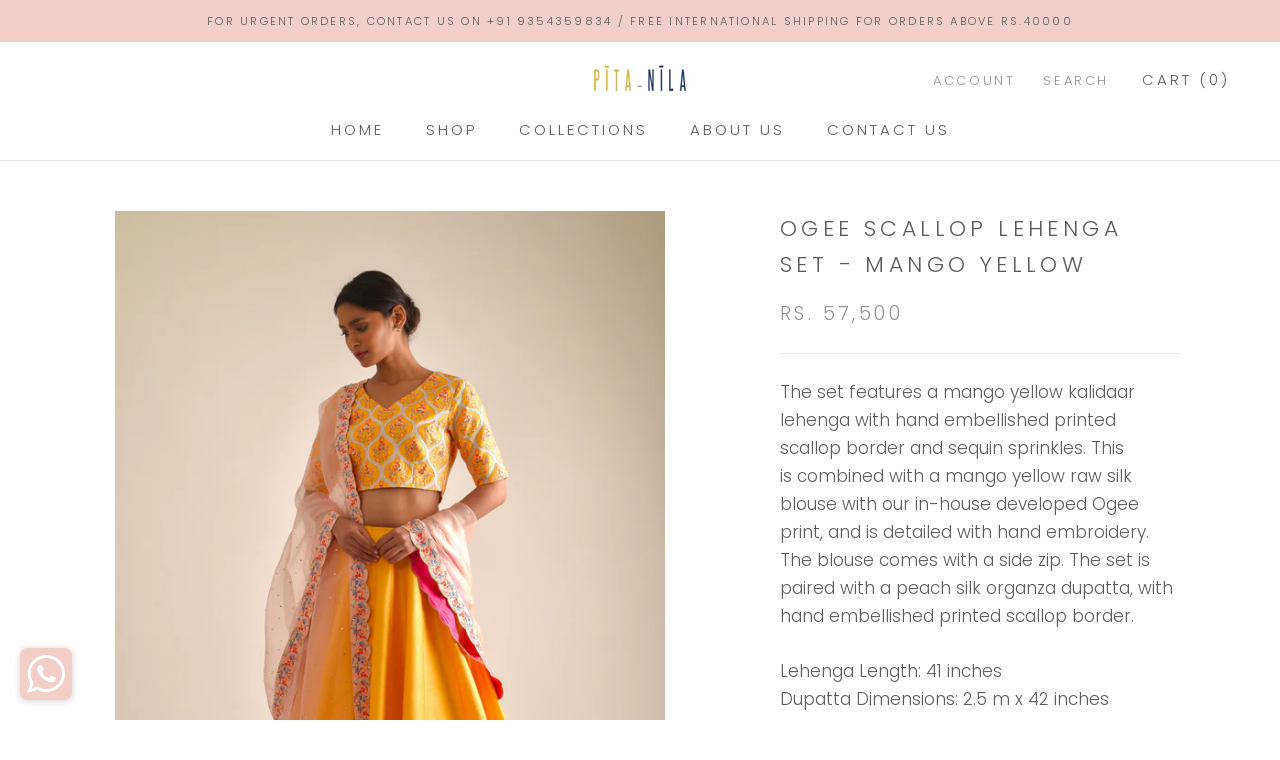

--- FILE ---
content_type: text/html; charset=utf-8
request_url: https://www.pitanila.com/products/scalloped-border-kalidar-lehenga-set-1
body_size: 33873
content:
<!doctype html>

<html class="no-js" lang="en">
  <head>

	<style id="ymq-checkout-button-protect">
		[name="checkout"],[name="chekout"], a[href^="/checkout"], a[href="/account/login"].cart__submit, button[type="submit"].btn-order, a.btn.cart__checkout, a.cart__submit, .wc-proceed-to-checkout button, #cart_form .buttons .btn-primary, .ymq-checkout-button{
        	pointer-events: none;
        }
	</style>
	<script>
		function ymq_ready(fn){
			if(document.addEventListener){
				document.addEventListener('DOMContentLoaded',function(){
					document.removeEventListener('DOMContentLoaded',arguments.callee,false);
					fn();
				},false);
			}else if(document.attachEvent){
				document.attachEvent('onreadystatechange',function(){
					if(document.readyState=='complete'){
						document.detachEvent('onreadystatechange',arguments.callee);
						fn();
					}
				});
			}
		}
		ymq_ready(() => {
			setTimeout(function() {
				var ymq_checkout_button_protect = document.getElementById("ymq-checkout-button-protect");
				ymq_checkout_button_protect.remove();
			}, 100);
		})
    </script> 


 

 

 

 


<script src='https://cdn.jsdelivr.net/gh/yunmuqing/optionv-0.0@latest/spotlight.js'></script>

<link href='https://cdn.jsdelivr.net/gh/yunmuqing/optionv-0.0@latest/ymq-option.css' rel='stylesheet'> 

<link href='https://option.ymq.cool/option/bottom.css' rel='stylesheet'> 

<style id="ymq-jsstyle"></style> 

<script> 

	window.ymq_option = window.ymq_option || {}; 

	ymq_option.shop = `pita-nila.myshopify.com`; 

	ymq_option.token = `96589f5a5b43bd5516296d9c8b98ca39c738b82675765e3ff069d17d619322ea`; 

	ymq_option.timestamp = `1768957367`; 

	ymq_option.customer_id = ``; 

	ymq_option.page = `product`; 
    
    ymq_option.cart = {"note":null,"attributes":{},"original_total_price":0,"total_price":0,"total_discount":0,"total_weight":0.0,"item_count":0,"items":[],"requires_shipping":false,"currency":"INR","items_subtotal_price":0,"cart_level_discount_applications":[],"checkout_charge_amount":0};

	ymq_option.ymq_option_branding = {}; 
	  
		ymq_option.ymq_option_branding = {"button":{"--button-background-checked-color":"#000000","--button-background-color":"#FFFFFF","--button-background-disabled-color":"#FFFFFF","--button-border-checked-color":"#000000","--button-border-color":"#000000","--button-border-disabled-color":"#000000","--button-font-checked-color":"#FFFFFF","--button-font-disabled-color":"#cccccc","--button-font-color":"#000000","--button-border-radius":"0","--button-font-size":"14","--button-line-height":"20","--button-margin-l-r":"4","--button-margin-u-d":"4","--button-padding-l-r":"16","--button-padding-u-d":"8"},"radio":{"--radio-border-color":"#BBC1E1","--radio-border-checked-color":"#BBC1E1","--radio-border-disabled-color":"#BBC1E1","--radio-border-hover-color":"#BBC1E1","--radio-background-color":"#FFFFFF","--radio-background-checked-color":"#275EFE","--radio-background-disabled-color":"#E1E6F9","--radio-background-hover-color":"#FFFFFF","--radio-inner-color":"#E1E6F9","--radio-inner-checked-color":"#FFFFFF","--radio-inner-disabled-color":"#FFFFFF"},"input":{"--input-background-checked-color":"#FFFFFF","--input-background-color":"#FFFFFF","--input-border-checked-color":"#000000","--input-border-color":"#000000","--input-font-checked-color":"#000000","--input-font-color":"#000000","--input-border-radius":"0","--input-font-size":"14","--input-padding-l-r":"16","--input-padding-u-d":"9","--input-width":"100","--input-max-width":"400"},"select":{"--select-border-color":"#000000","--select-border-checked-color":"#000000","--select-background-color":"#FFFFFF","--select-background-checked-color":"#FFFFFF","--select-font-color":"#000000","--select-font-checked-color":"#000000","--select-option-background-color":"#FFFFFF","--select-option-background-checked-color":"#F5F9FF","--select-option-background-disabled-color":"#FFFFFF","--select-option-font-color":"#000000","--select-option-font-checked-color":"#000000","--select-option-font-disabled-color":"#CCCCCC","--select-padding-u-d":"9","--select-padding-l-r":"16","--select-option-padding-u-d":"9","--select-option-padding-l-r":"16","--select-width":"100","--select-max-width":"400","--select-font-size":"14","--select-border-radius":"0"},"multiple":{"--multiple-background-color":"#F5F9FF","--multiple-font-color":"#000000","--multiple-padding-u-d":"2","--multiple-padding-l-r":"8","--multiple-font-size":"12","--multiple-border-radius":"0"},"img":{"--img-border-color":"#E1E1E1","--img-border-checked-color":"#000000","--img-border-disabled-color":"#000000","--img-width":"50","--img-height":"50","--img-margin-u-d":"2","--img-margin-l-r":"2","--img-border-radius":"4"},"upload":{"--upload-background-color":"#409EFF","--upload-font-color":"#FFFFFF","--upload-border-color":"#409EFF","--upload-padding-u-d":"12","--upload-padding-l-r":"20","--upload-font-size":"12","--upload-border-radius":"4"},"cart":{"--cart-border-color":"#000000","--buy-border-color":"#000000","--cart-border-hover-color":"#000000","--buy-border-hover-color":"#000000","--cart-background-color":"#000000","--buy-background-color":"#000000","--cart-background-hover-color":"#000000","--buy-background-hover-color":"#000000","--cart-font-color":"#FFFFFF","--buy-font-color":"#FFFFFF","--cart-font-hover-color":"#FFFFFF","--buy-font-hover-color":"#FFFFFF","--cart-padding-u-d":"12","--cart-padding-l-r":"16","--buy-padding-u-d":"12","--buy-padding-l-r":"16","--cart-margin-u-d":"4","--cart-margin-l-r":"0","--buy-margin-u-d":"4","--buy-margin-l-r":"0","--cart-width":"100","--cart-max-width":"800","--buy-width":"100","--buy-max-width":"800","--cart-font-size":"14","--cart-border-radius":"0","--buy-font-size":"14","--buy-border-radius":"0"},"quantity":{"--quantity-border-color":"#A6A3A3","--quantity-font-color":"#000000","--quantity-background-color":"#FFFFFF","--quantity-width":"150","--quantity-height":"40","--quantity-font-size":"14","--quantity-border-radius":"0"},"global":{"--global-title-color":"#000000","--global-help-color":"#000000","--global-error-color":"#DC3545","--global-title-font-size":"14","--global-help-font-size":"12","--global-error-font-size":"12","--global-margin-top":"0","--global-margin-bottom":"20","--global-margin-left":"0","--global-margin-right":"0","--global-title-margin-top":"0","--global-title-margin-bottom":"5","--global-title-margin-left":"0","--global-title-margin-right":"0","--global-help-margin-top":"5","--global-help-margin-bottom":"0","--global-help-margin-left":"0","--global-help-margin-right":"0","--global-error-margin-top":"5","--global-error-margin-bottom":"0","--global-error-margin-left":"0","--global-error-margin-right":"0"},"discount":{"--new-discount-normal-color":"#1878B9","--new-discount-error-color":"#E22120","--new-discount-layout":"flex-end"},"lan":{"require":"This is a required field.","email":"Please enter a valid email address.","phone":"Please enter the correct phone.","number":"Please enter an number.","integer":"Please enter an integer.","min_char":"Please enter no less than %s characters.","max_char":"Please enter no more than %s characters.","max_s":"Please choose less than %s options.","min_s":"Please choose more than %s options.","total_s":"Please choose %s options.","min":"Please enter no less than %s.","max":"Please enter no more than %s.","currency":"INR","sold_out":"sold out","please_choose":"Please choose","add_to_cart":"ADD TO CART","buy_it_now":"BUY IT NOW","add_price_text":"Selection will add %s to the price","discount_code":"Discount code","application":"Apply","discount_error1":"Enter a valid discount code","discount_error2":"discount code isn't valid for the items in your cart"},"price":{"--price-border-color":"#000000","--price-background-color":"#FFFFFF","--price-font-color":"#000000","--price-price-font-color":"#03de90","--price-padding-u-d":"9","--price-padding-l-r":"16","--price-width":"100","--price-max-width":"400","--price-font-size":"14","--price-border-radius":"0"},"extra":{"is_show":"0","plan":"0","quantity-box":"0","price-value":"3,4,15,6,16,7","variant-original-margin-bottom":"15","strong-dorp-down":0,"radio-unchecked":1}}; 
	 

	ymq_option.ymq_option_settings = {}; 
	
        
    
    
    
    
        
        
            
    

	 

		ymq_option.product = {"id":6562330181743,"title":"Ogee Scallop Lehenga Set - Mango Yellow","handle":"scalloped-border-kalidar-lehenga-set-1","description":"\u003cstyle data-mce-fragment=\"1\" type=\"text\/css\"\u003e\u003c!--\ntd {border: 1px solid #ccc;}br {mso-data-placement:same-cell;}\n--\u003e\u003c\/style\u003e\n\u003cp\u003e\u003cspan data-mce-fragment=\"1\" data-sheets-userformat='{\"2\":8961,\"3\":{\"1\":0},\"11\":4,\"12\":0,\"16\":9}' data-sheets-value='{\"1\":2,\"2\":\"The set features kalidar lehenga in mango yellow with hand embellished printed scalloped border and sequins sprinkled. Paired with our in-house printed hand embroidered blouse with hand embroidery and silk organza scallop hand embellished dupatta \\nLehenga Length: 42 inches\\nDupatta Dimensions: 2.5 m x 42 inches\"}'\u003eThe set features a mango yellow kalidaar lehenga with hand embellished printed scallop border and sequin sprinkles. This is combined with \u003c\/span\u003ea mango yellow raw silk blouse with our in-house developed Ogee print, and is detailed with hand embroidery. The blouse comes with a side zip. The set is paired with a peach silk organza dupatta, with hand embellished printed scallop border.\u003c\/p\u003e\n\u003cp\u003e\u003cspan data-mce-fragment=\"1\" data-sheets-userformat='{\"2\":8961,\"3\":{\"1\":0},\"11\":4,\"12\":0,\"16\":9}' data-sheets-value='{\"1\":2,\"2\":\"The set features kalidar lehenga in mango yellow with hand embellished printed scalloped border and sequins sprinkled. Paired with our in-house printed hand embroidered blouse with hand embroidery and silk organza scallop hand embellished dupatta \\nLehenga Length: 42 inches\\nDupatta Dimensions: 2.5 m x 42 inches\"}'\u003eLehenga Length: 41 inches\u003cbr data-mce-fragment=\"1\"\u003eDupatta Dimensions: 2.5 m x 42 inches\u003c\/span\u003e\u003c\/p\u003e","published_at":"2021-04-13T19:47:11+05:30","created_at":"2021-04-10T20:01:46+05:30","vendor":"PITA NILA","type":"Lehenga Sets","tags":["All Products","Justajoo","Lehenga Sets"],"price":5750000,"price_min":5750000,"price_max":5750000,"available":true,"price_varies":false,"compare_at_price":0,"compare_at_price_min":0,"compare_at_price_max":0,"compare_at_price_varies":false,"variants":[{"id":39301737349231,"title":"With Dupatta \/ XS \/ XS","option1":"With Dupatta","option2":"XS","option3":"XS","sku":"","requires_shipping":true,"taxable":false,"featured_image":null,"available":true,"name":"Ogee Scallop Lehenga Set - Mango Yellow - With Dupatta \/ XS \/ XS","public_title":"With Dupatta \/ XS \/ XS","options":["With Dupatta","XS","XS"],"price":5750000,"weight":0,"compare_at_price":0,"inventory_management":null,"barcode":"","requires_selling_plan":false,"selling_plan_allocations":[]},{"id":39301737381999,"title":"With Dupatta \/ XS \/ S","option1":"With Dupatta","option2":"XS","option3":"S","sku":"","requires_shipping":true,"taxable":false,"featured_image":null,"available":true,"name":"Ogee Scallop Lehenga Set - Mango Yellow - With Dupatta \/ XS \/ S","public_title":"With Dupatta \/ XS \/ S","options":["With Dupatta","XS","S"],"price":5750000,"weight":0,"compare_at_price":0,"inventory_management":null,"barcode":"","requires_selling_plan":false,"selling_plan_allocations":[]},{"id":39301737414767,"title":"With Dupatta \/ XS \/ M","option1":"With Dupatta","option2":"XS","option3":"M","sku":"","requires_shipping":true,"taxable":false,"featured_image":null,"available":true,"name":"Ogee Scallop Lehenga Set - Mango Yellow - With Dupatta \/ XS \/ M","public_title":"With Dupatta \/ XS \/ M","options":["With Dupatta","XS","M"],"price":5750000,"weight":0,"compare_at_price":0,"inventory_management":null,"barcode":"","requires_selling_plan":false,"selling_plan_allocations":[]},{"id":39301737447535,"title":"With Dupatta \/ XS \/ L","option1":"With Dupatta","option2":"XS","option3":"L","sku":"","requires_shipping":true,"taxable":false,"featured_image":null,"available":true,"name":"Ogee Scallop Lehenga Set - Mango Yellow - With Dupatta \/ XS \/ L","public_title":"With Dupatta \/ XS \/ L","options":["With Dupatta","XS","L"],"price":5750000,"weight":0,"compare_at_price":0,"inventory_management":null,"barcode":"","requires_selling_plan":false,"selling_plan_allocations":[]},{"id":39301737480303,"title":"With Dupatta \/ XS \/ XL","option1":"With Dupatta","option2":"XS","option3":"XL","sku":"","requires_shipping":true,"taxable":false,"featured_image":null,"available":true,"name":"Ogee Scallop Lehenga Set - Mango Yellow - With Dupatta \/ XS \/ XL","public_title":"With Dupatta \/ XS \/ XL","options":["With Dupatta","XS","XL"],"price":5750000,"weight":0,"compare_at_price":0,"inventory_management":null,"barcode":"","requires_selling_plan":false,"selling_plan_allocations":[]},{"id":39301737513071,"title":"With Dupatta \/ XS \/ XXL","option1":"With Dupatta","option2":"XS","option3":"XXL","sku":"","requires_shipping":true,"taxable":false,"featured_image":null,"available":true,"name":"Ogee Scallop Lehenga Set - Mango Yellow - With Dupatta \/ XS \/ XXL","public_title":"With Dupatta \/ XS \/ XXL","options":["With Dupatta","XS","XXL"],"price":5750000,"weight":0,"compare_at_price":0,"inventory_management":null,"barcode":"","requires_selling_plan":false,"selling_plan_allocations":[]},{"id":39301737545839,"title":"With Dupatta \/ XS \/ CUSTOM","option1":"With Dupatta","option2":"XS","option3":"CUSTOM","sku":"","requires_shipping":true,"taxable":false,"featured_image":null,"available":true,"name":"Ogee Scallop Lehenga Set - Mango Yellow - With Dupatta \/ XS \/ CUSTOM","public_title":"With Dupatta \/ XS \/ CUSTOM","options":["With Dupatta","XS","CUSTOM"],"price":5750000,"weight":0,"compare_at_price":0,"inventory_management":null,"barcode":"","requires_selling_plan":false,"selling_plan_allocations":[]},{"id":39301737578607,"title":"With Dupatta \/ S \/ XS","option1":"With Dupatta","option2":"S","option3":"XS","sku":"","requires_shipping":true,"taxable":false,"featured_image":null,"available":true,"name":"Ogee Scallop Lehenga Set - Mango Yellow - With Dupatta \/ S \/ XS","public_title":"With Dupatta \/ S \/ XS","options":["With Dupatta","S","XS"],"price":5750000,"weight":0,"compare_at_price":0,"inventory_management":null,"barcode":"","requires_selling_plan":false,"selling_plan_allocations":[]},{"id":39301737611375,"title":"With Dupatta \/ S \/ S","option1":"With Dupatta","option2":"S","option3":"S","sku":"","requires_shipping":true,"taxable":false,"featured_image":null,"available":true,"name":"Ogee Scallop Lehenga Set - Mango Yellow - With Dupatta \/ S \/ S","public_title":"With Dupatta \/ S \/ S","options":["With Dupatta","S","S"],"price":5750000,"weight":0,"compare_at_price":0,"inventory_management":null,"barcode":"","requires_selling_plan":false,"selling_plan_allocations":[]},{"id":39301737644143,"title":"With Dupatta \/ S \/ M","option1":"With Dupatta","option2":"S","option3":"M","sku":"","requires_shipping":true,"taxable":false,"featured_image":null,"available":true,"name":"Ogee Scallop Lehenga Set - Mango Yellow - With Dupatta \/ S \/ M","public_title":"With Dupatta \/ S \/ M","options":["With Dupatta","S","M"],"price":5750000,"weight":0,"compare_at_price":0,"inventory_management":null,"barcode":"","requires_selling_plan":false,"selling_plan_allocations":[]},{"id":39301737676911,"title":"With Dupatta \/ S \/ L","option1":"With Dupatta","option2":"S","option3":"L","sku":"","requires_shipping":true,"taxable":false,"featured_image":null,"available":true,"name":"Ogee Scallop Lehenga Set - Mango Yellow - With Dupatta \/ S \/ L","public_title":"With Dupatta \/ S \/ L","options":["With Dupatta","S","L"],"price":5750000,"weight":0,"compare_at_price":0,"inventory_management":null,"barcode":"","requires_selling_plan":false,"selling_plan_allocations":[]},{"id":39301737709679,"title":"With Dupatta \/ S \/ XL","option1":"With Dupatta","option2":"S","option3":"XL","sku":"","requires_shipping":true,"taxable":false,"featured_image":null,"available":true,"name":"Ogee Scallop Lehenga Set - Mango Yellow - With Dupatta \/ S \/ XL","public_title":"With Dupatta \/ S \/ XL","options":["With Dupatta","S","XL"],"price":5750000,"weight":0,"compare_at_price":0,"inventory_management":null,"barcode":"","requires_selling_plan":false,"selling_plan_allocations":[]},{"id":39301737742447,"title":"With Dupatta \/ S \/ XXL","option1":"With Dupatta","option2":"S","option3":"XXL","sku":"","requires_shipping":true,"taxable":false,"featured_image":null,"available":true,"name":"Ogee Scallop Lehenga Set - Mango Yellow - With Dupatta \/ S \/ XXL","public_title":"With Dupatta \/ S \/ XXL","options":["With Dupatta","S","XXL"],"price":5750000,"weight":0,"compare_at_price":0,"inventory_management":null,"barcode":"","requires_selling_plan":false,"selling_plan_allocations":[]},{"id":39301737775215,"title":"With Dupatta \/ S \/ CUSTOM","option1":"With Dupatta","option2":"S","option3":"CUSTOM","sku":"","requires_shipping":true,"taxable":false,"featured_image":null,"available":true,"name":"Ogee Scallop Lehenga Set - Mango Yellow - With Dupatta \/ S \/ CUSTOM","public_title":"With Dupatta \/ S \/ CUSTOM","options":["With Dupatta","S","CUSTOM"],"price":5750000,"weight":0,"compare_at_price":0,"inventory_management":null,"barcode":"","requires_selling_plan":false,"selling_plan_allocations":[]},{"id":39301737807983,"title":"With Dupatta \/ M \/ XS","option1":"With Dupatta","option2":"M","option3":"XS","sku":"","requires_shipping":true,"taxable":false,"featured_image":null,"available":true,"name":"Ogee Scallop Lehenga Set - Mango Yellow - With Dupatta \/ M \/ XS","public_title":"With Dupatta \/ M \/ XS","options":["With Dupatta","M","XS"],"price":5750000,"weight":0,"compare_at_price":0,"inventory_management":null,"barcode":"","requires_selling_plan":false,"selling_plan_allocations":[]},{"id":39301737840751,"title":"With Dupatta \/ M \/ S","option1":"With Dupatta","option2":"M","option3":"S","sku":"","requires_shipping":true,"taxable":false,"featured_image":null,"available":true,"name":"Ogee Scallop Lehenga Set - Mango Yellow - With Dupatta \/ M \/ S","public_title":"With Dupatta \/ M \/ S","options":["With Dupatta","M","S"],"price":5750000,"weight":0,"compare_at_price":0,"inventory_management":null,"barcode":"","requires_selling_plan":false,"selling_plan_allocations":[]},{"id":39301737873519,"title":"With Dupatta \/ M \/ M","option1":"With Dupatta","option2":"M","option3":"M","sku":"","requires_shipping":true,"taxable":false,"featured_image":null,"available":true,"name":"Ogee Scallop Lehenga Set - Mango Yellow - With Dupatta \/ M \/ M","public_title":"With Dupatta \/ M \/ M","options":["With Dupatta","M","M"],"price":5750000,"weight":0,"compare_at_price":0,"inventory_management":null,"barcode":"","requires_selling_plan":false,"selling_plan_allocations":[]},{"id":39301737906287,"title":"With Dupatta \/ M \/ L","option1":"With Dupatta","option2":"M","option3":"L","sku":"","requires_shipping":true,"taxable":false,"featured_image":null,"available":true,"name":"Ogee Scallop Lehenga Set - Mango Yellow - With Dupatta \/ M \/ L","public_title":"With Dupatta \/ M \/ L","options":["With Dupatta","M","L"],"price":5750000,"weight":0,"compare_at_price":0,"inventory_management":null,"barcode":"","requires_selling_plan":false,"selling_plan_allocations":[]},{"id":39301737939055,"title":"With Dupatta \/ M \/ XL","option1":"With Dupatta","option2":"M","option3":"XL","sku":"","requires_shipping":true,"taxable":false,"featured_image":null,"available":true,"name":"Ogee Scallop Lehenga Set - Mango Yellow - With Dupatta \/ M \/ XL","public_title":"With Dupatta \/ M \/ XL","options":["With Dupatta","M","XL"],"price":5750000,"weight":0,"compare_at_price":0,"inventory_management":null,"barcode":"","requires_selling_plan":false,"selling_plan_allocations":[]},{"id":39301737971823,"title":"With Dupatta \/ M \/ XXL","option1":"With Dupatta","option2":"M","option3":"XXL","sku":"","requires_shipping":true,"taxable":false,"featured_image":null,"available":true,"name":"Ogee Scallop Lehenga Set - Mango Yellow - With Dupatta \/ M \/ XXL","public_title":"With Dupatta \/ M \/ XXL","options":["With Dupatta","M","XXL"],"price":5750000,"weight":0,"compare_at_price":0,"inventory_management":null,"barcode":"","requires_selling_plan":false,"selling_plan_allocations":[]},{"id":39301738004591,"title":"With Dupatta \/ M \/ CUSTOM","option1":"With Dupatta","option2":"M","option3":"CUSTOM","sku":"","requires_shipping":true,"taxable":false,"featured_image":null,"available":true,"name":"Ogee Scallop Lehenga Set - Mango Yellow - With Dupatta \/ M \/ CUSTOM","public_title":"With Dupatta \/ M \/ CUSTOM","options":["With Dupatta","M","CUSTOM"],"price":5750000,"weight":0,"compare_at_price":0,"inventory_management":null,"barcode":"","requires_selling_plan":false,"selling_plan_allocations":[]},{"id":39301738037359,"title":"With Dupatta \/ L \/ XS","option1":"With Dupatta","option2":"L","option3":"XS","sku":"","requires_shipping":true,"taxable":false,"featured_image":null,"available":true,"name":"Ogee Scallop Lehenga Set - Mango Yellow - With Dupatta \/ L \/ XS","public_title":"With Dupatta \/ L \/ XS","options":["With Dupatta","L","XS"],"price":5750000,"weight":0,"compare_at_price":0,"inventory_management":null,"barcode":"","requires_selling_plan":false,"selling_plan_allocations":[]},{"id":39301738070127,"title":"With Dupatta \/ L \/ S","option1":"With Dupatta","option2":"L","option3":"S","sku":"","requires_shipping":true,"taxable":false,"featured_image":null,"available":true,"name":"Ogee Scallop Lehenga Set - Mango Yellow - With Dupatta \/ L \/ S","public_title":"With Dupatta \/ L \/ S","options":["With Dupatta","L","S"],"price":5750000,"weight":0,"compare_at_price":0,"inventory_management":null,"barcode":"","requires_selling_plan":false,"selling_plan_allocations":[]},{"id":39301738102895,"title":"With Dupatta \/ L \/ M","option1":"With Dupatta","option2":"L","option3":"M","sku":"","requires_shipping":true,"taxable":false,"featured_image":null,"available":true,"name":"Ogee Scallop Lehenga Set - Mango Yellow - With Dupatta \/ L \/ M","public_title":"With Dupatta \/ L \/ M","options":["With Dupatta","L","M"],"price":5750000,"weight":0,"compare_at_price":0,"inventory_management":null,"barcode":"","requires_selling_plan":false,"selling_plan_allocations":[]},{"id":39301738135663,"title":"With Dupatta \/ L \/ L","option1":"With Dupatta","option2":"L","option3":"L","sku":"","requires_shipping":true,"taxable":false,"featured_image":null,"available":true,"name":"Ogee Scallop Lehenga Set - Mango Yellow - With Dupatta \/ L \/ L","public_title":"With Dupatta \/ L \/ L","options":["With Dupatta","L","L"],"price":5750000,"weight":0,"compare_at_price":0,"inventory_management":null,"barcode":"","requires_selling_plan":false,"selling_plan_allocations":[]},{"id":39301738168431,"title":"With Dupatta \/ L \/ XL","option1":"With Dupatta","option2":"L","option3":"XL","sku":"","requires_shipping":true,"taxable":false,"featured_image":null,"available":true,"name":"Ogee Scallop Lehenga Set - Mango Yellow - With Dupatta \/ L \/ XL","public_title":"With Dupatta \/ L \/ XL","options":["With Dupatta","L","XL"],"price":5750000,"weight":0,"compare_at_price":0,"inventory_management":null,"barcode":"","requires_selling_plan":false,"selling_plan_allocations":[]},{"id":39301738201199,"title":"With Dupatta \/ L \/ XXL","option1":"With Dupatta","option2":"L","option3":"XXL","sku":"","requires_shipping":true,"taxable":false,"featured_image":null,"available":true,"name":"Ogee Scallop Lehenga Set - Mango Yellow - With Dupatta \/ L \/ XXL","public_title":"With Dupatta \/ L \/ XXL","options":["With Dupatta","L","XXL"],"price":5750000,"weight":0,"compare_at_price":0,"inventory_management":null,"barcode":"","requires_selling_plan":false,"selling_plan_allocations":[]},{"id":39301738233967,"title":"With Dupatta \/ L \/ CUSTOM","option1":"With Dupatta","option2":"L","option3":"CUSTOM","sku":"","requires_shipping":true,"taxable":false,"featured_image":null,"available":true,"name":"Ogee Scallop Lehenga Set - Mango Yellow - With Dupatta \/ L \/ CUSTOM","public_title":"With Dupatta \/ L \/ CUSTOM","options":["With Dupatta","L","CUSTOM"],"price":5750000,"weight":0,"compare_at_price":0,"inventory_management":null,"barcode":"","requires_selling_plan":false,"selling_plan_allocations":[]},{"id":39301738266735,"title":"With Dupatta \/ XL \/ XS","option1":"With Dupatta","option2":"XL","option3":"XS","sku":"","requires_shipping":true,"taxable":false,"featured_image":null,"available":true,"name":"Ogee Scallop Lehenga Set - Mango Yellow - With Dupatta \/ XL \/ XS","public_title":"With Dupatta \/ XL \/ XS","options":["With Dupatta","XL","XS"],"price":5750000,"weight":0,"compare_at_price":0,"inventory_management":null,"barcode":"","requires_selling_plan":false,"selling_plan_allocations":[]},{"id":39301738299503,"title":"With Dupatta \/ XL \/ S","option1":"With Dupatta","option2":"XL","option3":"S","sku":"","requires_shipping":true,"taxable":false,"featured_image":null,"available":true,"name":"Ogee Scallop Lehenga Set - Mango Yellow - With Dupatta \/ XL \/ S","public_title":"With Dupatta \/ XL \/ S","options":["With Dupatta","XL","S"],"price":5750000,"weight":0,"compare_at_price":0,"inventory_management":null,"barcode":"","requires_selling_plan":false,"selling_plan_allocations":[]},{"id":39301738332271,"title":"With Dupatta \/ XL \/ M","option1":"With Dupatta","option2":"XL","option3":"M","sku":"","requires_shipping":true,"taxable":false,"featured_image":null,"available":true,"name":"Ogee Scallop Lehenga Set - Mango Yellow - With Dupatta \/ XL \/ M","public_title":"With Dupatta \/ XL \/ M","options":["With Dupatta","XL","M"],"price":5750000,"weight":0,"compare_at_price":0,"inventory_management":null,"barcode":"","requires_selling_plan":false,"selling_plan_allocations":[]},{"id":39301738365039,"title":"With Dupatta \/ XL \/ L","option1":"With Dupatta","option2":"XL","option3":"L","sku":"","requires_shipping":true,"taxable":false,"featured_image":null,"available":true,"name":"Ogee Scallop Lehenga Set - Mango Yellow - With Dupatta \/ XL \/ L","public_title":"With Dupatta \/ XL \/ L","options":["With Dupatta","XL","L"],"price":5750000,"weight":0,"compare_at_price":0,"inventory_management":null,"barcode":"","requires_selling_plan":false,"selling_plan_allocations":[]},{"id":39301738397807,"title":"With Dupatta \/ XL \/ XL","option1":"With Dupatta","option2":"XL","option3":"XL","sku":"","requires_shipping":true,"taxable":false,"featured_image":null,"available":true,"name":"Ogee Scallop Lehenga Set - Mango Yellow - With Dupatta \/ XL \/ XL","public_title":"With Dupatta \/ XL \/ XL","options":["With Dupatta","XL","XL"],"price":5750000,"weight":0,"compare_at_price":0,"inventory_management":null,"barcode":"","requires_selling_plan":false,"selling_plan_allocations":[]},{"id":39301738430575,"title":"With Dupatta \/ XL \/ XXL","option1":"With Dupatta","option2":"XL","option3":"XXL","sku":"","requires_shipping":true,"taxable":false,"featured_image":null,"available":true,"name":"Ogee Scallop Lehenga Set - Mango Yellow - With Dupatta \/ XL \/ XXL","public_title":"With Dupatta \/ XL \/ XXL","options":["With Dupatta","XL","XXL"],"price":5750000,"weight":0,"compare_at_price":0,"inventory_management":null,"barcode":"","requires_selling_plan":false,"selling_plan_allocations":[]},{"id":39301738463343,"title":"With Dupatta \/ XL \/ CUSTOM","option1":"With Dupatta","option2":"XL","option3":"CUSTOM","sku":"","requires_shipping":true,"taxable":false,"featured_image":null,"available":true,"name":"Ogee Scallop Lehenga Set - Mango Yellow - With Dupatta \/ XL \/ CUSTOM","public_title":"With Dupatta \/ XL \/ CUSTOM","options":["With Dupatta","XL","CUSTOM"],"price":5750000,"weight":0,"compare_at_price":0,"inventory_management":null,"barcode":"","requires_selling_plan":false,"selling_plan_allocations":[]},{"id":39301738496111,"title":"With Dupatta \/ XXL \/ XS","option1":"With Dupatta","option2":"XXL","option3":"XS","sku":"","requires_shipping":true,"taxable":false,"featured_image":null,"available":true,"name":"Ogee Scallop Lehenga Set - Mango Yellow - With Dupatta \/ XXL \/ XS","public_title":"With Dupatta \/ XXL \/ XS","options":["With Dupatta","XXL","XS"],"price":5750000,"weight":0,"compare_at_price":0,"inventory_management":null,"barcode":"","requires_selling_plan":false,"selling_plan_allocations":[]},{"id":39301738528879,"title":"With Dupatta \/ XXL \/ S","option1":"With Dupatta","option2":"XXL","option3":"S","sku":"","requires_shipping":true,"taxable":false,"featured_image":null,"available":true,"name":"Ogee Scallop Lehenga Set - Mango Yellow - With Dupatta \/ XXL \/ S","public_title":"With Dupatta \/ XXL \/ S","options":["With Dupatta","XXL","S"],"price":5750000,"weight":0,"compare_at_price":0,"inventory_management":null,"barcode":"","requires_selling_plan":false,"selling_plan_allocations":[]},{"id":39301738561647,"title":"With Dupatta \/ XXL \/ M","option1":"With Dupatta","option2":"XXL","option3":"M","sku":"","requires_shipping":true,"taxable":false,"featured_image":null,"available":true,"name":"Ogee Scallop Lehenga Set - Mango Yellow - With Dupatta \/ XXL \/ M","public_title":"With Dupatta \/ XXL \/ M","options":["With Dupatta","XXL","M"],"price":5750000,"weight":0,"compare_at_price":0,"inventory_management":null,"barcode":"","requires_selling_plan":false,"selling_plan_allocations":[]},{"id":39301738594415,"title":"With Dupatta \/ XXL \/ L","option1":"With Dupatta","option2":"XXL","option3":"L","sku":"","requires_shipping":true,"taxable":false,"featured_image":null,"available":true,"name":"Ogee Scallop Lehenga Set - Mango Yellow - With Dupatta \/ XXL \/ L","public_title":"With Dupatta \/ XXL \/ L","options":["With Dupatta","XXL","L"],"price":5750000,"weight":0,"compare_at_price":0,"inventory_management":null,"barcode":"","requires_selling_plan":false,"selling_plan_allocations":[]},{"id":39301738627183,"title":"With Dupatta \/ XXL \/ XL","option1":"With Dupatta","option2":"XXL","option3":"XL","sku":"","requires_shipping":true,"taxable":false,"featured_image":null,"available":true,"name":"Ogee Scallop Lehenga Set - Mango Yellow - With Dupatta \/ XXL \/ XL","public_title":"With Dupatta \/ XXL \/ XL","options":["With Dupatta","XXL","XL"],"price":5750000,"weight":0,"compare_at_price":0,"inventory_management":null,"barcode":"","requires_selling_plan":false,"selling_plan_allocations":[]},{"id":39301738659951,"title":"With Dupatta \/ XXL \/ XXL","option1":"With Dupatta","option2":"XXL","option3":"XXL","sku":"","requires_shipping":true,"taxable":false,"featured_image":null,"available":true,"name":"Ogee Scallop Lehenga Set - Mango Yellow - With Dupatta \/ XXL \/ XXL","public_title":"With Dupatta \/ XXL \/ XXL","options":["With Dupatta","XXL","XXL"],"price":5750000,"weight":0,"compare_at_price":0,"inventory_management":null,"barcode":"","requires_selling_plan":false,"selling_plan_allocations":[]},{"id":39301738692719,"title":"With Dupatta \/ XXL \/ CUSTOM","option1":"With Dupatta","option2":"XXL","option3":"CUSTOM","sku":"","requires_shipping":true,"taxable":false,"featured_image":null,"available":true,"name":"Ogee Scallop Lehenga Set - Mango Yellow - With Dupatta \/ XXL \/ CUSTOM","public_title":"With Dupatta \/ XXL \/ CUSTOM","options":["With Dupatta","XXL","CUSTOM"],"price":5750000,"weight":0,"compare_at_price":0,"inventory_management":null,"barcode":"","requires_selling_plan":false,"selling_plan_allocations":[]},{"id":39301738725487,"title":"With Dupatta \/ CUSTOM \/ XS","option1":"With Dupatta","option2":"CUSTOM","option3":"XS","sku":"","requires_shipping":true,"taxable":false,"featured_image":null,"available":true,"name":"Ogee Scallop Lehenga Set - Mango Yellow - With Dupatta \/ CUSTOM \/ XS","public_title":"With Dupatta \/ CUSTOM \/ XS","options":["With Dupatta","CUSTOM","XS"],"price":5750000,"weight":0,"compare_at_price":0,"inventory_management":null,"barcode":"","requires_selling_plan":false,"selling_plan_allocations":[]},{"id":39301738758255,"title":"With Dupatta \/ CUSTOM \/ S","option1":"With Dupatta","option2":"CUSTOM","option3":"S","sku":"","requires_shipping":true,"taxable":false,"featured_image":null,"available":true,"name":"Ogee Scallop Lehenga Set - Mango Yellow - With Dupatta \/ CUSTOM \/ S","public_title":"With Dupatta \/ CUSTOM \/ S","options":["With Dupatta","CUSTOM","S"],"price":5750000,"weight":0,"compare_at_price":0,"inventory_management":null,"barcode":"","requires_selling_plan":false,"selling_plan_allocations":[]},{"id":39301738791023,"title":"With Dupatta \/ CUSTOM \/ M","option1":"With Dupatta","option2":"CUSTOM","option3":"M","sku":"","requires_shipping":true,"taxable":false,"featured_image":null,"available":true,"name":"Ogee Scallop Lehenga Set - Mango Yellow - With Dupatta \/ CUSTOM \/ M","public_title":"With Dupatta \/ CUSTOM \/ M","options":["With Dupatta","CUSTOM","M"],"price":5750000,"weight":0,"compare_at_price":0,"inventory_management":null,"barcode":"","requires_selling_plan":false,"selling_plan_allocations":[]},{"id":39301738823791,"title":"With Dupatta \/ CUSTOM \/ L","option1":"With Dupatta","option2":"CUSTOM","option3":"L","sku":"","requires_shipping":true,"taxable":false,"featured_image":null,"available":true,"name":"Ogee Scallop Lehenga Set - Mango Yellow - With Dupatta \/ CUSTOM \/ L","public_title":"With Dupatta \/ CUSTOM \/ L","options":["With Dupatta","CUSTOM","L"],"price":5750000,"weight":0,"compare_at_price":0,"inventory_management":null,"barcode":"","requires_selling_plan":false,"selling_plan_allocations":[]},{"id":39301738856559,"title":"With Dupatta \/ CUSTOM \/ XL","option1":"With Dupatta","option2":"CUSTOM","option3":"XL","sku":"","requires_shipping":true,"taxable":false,"featured_image":null,"available":true,"name":"Ogee Scallop Lehenga Set - Mango Yellow - With Dupatta \/ CUSTOM \/ XL","public_title":"With Dupatta \/ CUSTOM \/ XL","options":["With Dupatta","CUSTOM","XL"],"price":5750000,"weight":0,"compare_at_price":0,"inventory_management":null,"barcode":"","requires_selling_plan":false,"selling_plan_allocations":[]},{"id":39301738889327,"title":"With Dupatta \/ CUSTOM \/ XXL","option1":"With Dupatta","option2":"CUSTOM","option3":"XXL","sku":"","requires_shipping":true,"taxable":false,"featured_image":null,"available":true,"name":"Ogee Scallop Lehenga Set - Mango Yellow - With Dupatta \/ CUSTOM \/ XXL","public_title":"With Dupatta \/ CUSTOM \/ XXL","options":["With Dupatta","CUSTOM","XXL"],"price":5750000,"weight":0,"compare_at_price":0,"inventory_management":null,"barcode":"","requires_selling_plan":false,"selling_plan_allocations":[]},{"id":39301738922095,"title":"With Dupatta \/ CUSTOM \/ CUSTOM","option1":"With Dupatta","option2":"CUSTOM","option3":"CUSTOM","sku":"","requires_shipping":true,"taxable":false,"featured_image":null,"available":true,"name":"Ogee Scallop Lehenga Set - Mango Yellow - With Dupatta \/ CUSTOM \/ CUSTOM","public_title":"With Dupatta \/ CUSTOM \/ CUSTOM","options":["With Dupatta","CUSTOM","CUSTOM"],"price":5750000,"weight":0,"compare_at_price":0,"inventory_management":null,"barcode":"","requires_selling_plan":false,"selling_plan_allocations":[]}],"images":["\/\/www.pitanila.com\/cdn\/shop\/products\/xxS_2.jpg?v=1618323561","\/\/www.pitanila.com\/cdn\/shop\/products\/xxS_3.jpg?v=1618323561","\/\/www.pitanila.com\/cdn\/shop\/products\/xxS_4.jpg?v=1618081635","\/\/www.pitanila.com\/cdn\/shop\/products\/wwS_3.jpg?v=1618081635","\/\/www.pitanila.com\/cdn\/shop\/products\/xxS_1.jpg?v=1618081635","\/\/www.pitanila.com\/cdn\/shop\/products\/wwS_2.jpg?v=1618081634","\/\/www.pitanila.com\/cdn\/shop\/products\/wwS_1.jpg?v=1618081590"],"featured_image":"\/\/www.pitanila.com\/cdn\/shop\/products\/xxS_2.jpg?v=1618323561","options":["Dupatta","Lehenga Size","Blouse Size"],"media":[{"alt":null,"id":20362595008623,"position":1,"preview_image":{"aspect_ratio":0.714,"height":5040,"width":3600,"src":"\/\/www.pitanila.com\/cdn\/shop\/products\/xxS_2.jpg?v=1618323561"},"aspect_ratio":0.714,"height":5040,"media_type":"image","src":"\/\/www.pitanila.com\/cdn\/shop\/products\/xxS_2.jpg?v=1618323561","width":3600},{"alt":null,"id":20362595041391,"position":2,"preview_image":{"aspect_ratio":0.714,"height":5040,"width":3600,"src":"\/\/www.pitanila.com\/cdn\/shop\/products\/xxS_3.jpg?v=1618323561"},"aspect_ratio":0.714,"height":5040,"media_type":"image","src":"\/\/www.pitanila.com\/cdn\/shop\/products\/xxS_3.jpg?v=1618323561","width":3600},{"alt":null,"id":20362595139695,"position":3,"preview_image":{"aspect_ratio":0.714,"height":5040,"width":3600,"src":"\/\/www.pitanila.com\/cdn\/shop\/products\/xxS_4.jpg?v=1618081635"},"aspect_ratio":0.714,"height":5040,"media_type":"image","src":"\/\/www.pitanila.com\/cdn\/shop\/products\/xxS_4.jpg?v=1618081635","width":3600},{"alt":null,"id":20362595074159,"position":4,"preview_image":{"aspect_ratio":0.714,"height":5040,"width":3600,"src":"\/\/www.pitanila.com\/cdn\/shop\/products\/wwS_3.jpg?v=1618081635"},"aspect_ratio":0.714,"height":5040,"media_type":"image","src":"\/\/www.pitanila.com\/cdn\/shop\/products\/wwS_3.jpg?v=1618081635","width":3600},{"alt":null,"id":20362594975855,"position":5,"preview_image":{"aspect_ratio":0.714,"height":5040,"width":3600,"src":"\/\/www.pitanila.com\/cdn\/shop\/products\/xxS_1.jpg?v=1618081635"},"aspect_ratio":0.714,"height":5040,"media_type":"image","src":"\/\/www.pitanila.com\/cdn\/shop\/products\/xxS_1.jpg?v=1618081635","width":3600},{"alt":null,"id":20362595106927,"position":6,"preview_image":{"aspect_ratio":0.714,"height":5040,"width":3600,"src":"\/\/www.pitanila.com\/cdn\/shop\/products\/wwS_2.jpg?v=1618081634"},"aspect_ratio":0.714,"height":5040,"media_type":"image","src":"\/\/www.pitanila.com\/cdn\/shop\/products\/wwS_2.jpg?v=1618081634","width":3600},{"alt":null,"id":20362595172463,"position":7,"preview_image":{"aspect_ratio":0.714,"height":5040,"width":3600,"src":"\/\/www.pitanila.com\/cdn\/shop\/products\/wwS_1.jpg?v=1618081590"},"aspect_ratio":0.714,"height":5040,"media_type":"image","src":"\/\/www.pitanila.com\/cdn\/shop\/products\/wwS_1.jpg?v=1618081590","width":3600}],"requires_selling_plan":false,"selling_plan_groups":[],"content":"\u003cstyle data-mce-fragment=\"1\" type=\"text\/css\"\u003e\u003c!--\ntd {border: 1px solid #ccc;}br {mso-data-placement:same-cell;}\n--\u003e\u003c\/style\u003e\n\u003cp\u003e\u003cspan data-mce-fragment=\"1\" data-sheets-userformat='{\"2\":8961,\"3\":{\"1\":0},\"11\":4,\"12\":0,\"16\":9}' data-sheets-value='{\"1\":2,\"2\":\"The set features kalidar lehenga in mango yellow with hand embellished printed scalloped border and sequins sprinkled. Paired with our in-house printed hand embroidered blouse with hand embroidery and silk organza scallop hand embellished dupatta \\nLehenga Length: 42 inches\\nDupatta Dimensions: 2.5 m x 42 inches\"}'\u003eThe set features a mango yellow kalidaar lehenga with hand embellished printed scallop border and sequin sprinkles. This is combined with \u003c\/span\u003ea mango yellow raw silk blouse with our in-house developed Ogee print, and is detailed with hand embroidery. The blouse comes with a side zip. The set is paired with a peach silk organza dupatta, with hand embellished printed scallop border.\u003c\/p\u003e\n\u003cp\u003e\u003cspan data-mce-fragment=\"1\" data-sheets-userformat='{\"2\":8961,\"3\":{\"1\":0},\"11\":4,\"12\":0,\"16\":9}' data-sheets-value='{\"1\":2,\"2\":\"The set features kalidar lehenga in mango yellow with hand embellished printed scalloped border and sequins sprinkled. Paired with our in-house printed hand embroidered blouse with hand embroidery and silk organza scallop hand embellished dupatta \\nLehenga Length: 42 inches\\nDupatta Dimensions: 2.5 m x 42 inches\"}'\u003eLehenga Length: 41 inches\u003cbr data-mce-fragment=\"1\"\u003eDupatta Dimensions: 2.5 m x 42 inches\u003c\/span\u003e\u003c\/p\u003e"}; 

		ymq_option.ymq_has_only_default_variant = true; 
		 
			ymq_option.ymq_has_only_default_variant = false; 
		 

		ymq_option.ymq_status = {}; 
		 

		ymq_option.ymq_variantjson = {}; 
		 

		ymq_option.ymq_variantjson_yulan = {}; 
		 

		ymq_option.ymq_option_data = {}; 
		
            
        ymq_option.ymq_variant_condition = {}; 
		

		ymq_option.ymq_option_data_yulan = {}; 
		 

		ymq_option.ymq_option_condition = {}; 
		 

		ymq_option.ymq_option_condition_yulan = {}; 
		 

        ymq_option.ymq_option_template = {};
  		ymq_option.ymq_option_template_condition = {}; 
        
        
        
        
        ymq_option.ymq_option_template_yulan = {};
  		ymq_option.ymq_option_template_condition_yulan = {}; 
        
        
                                            
                                                                          
		   
			ymq_option.ymq_shopify_options = {}; 
			 
				ymq_option.ymq_shopify_options[`Dupatta`] = []; 
				 
					ymq_option.ymq_shopify_options[`Dupatta`].push(`With Dupatta`); 
				 
			 
				ymq_option.ymq_shopify_options[`Lehenga Size`] = []; 
				 
					ymq_option.ymq_shopify_options[`Lehenga Size`].push(`XS`); 
				 
					ymq_option.ymq_shopify_options[`Lehenga Size`].push(`S`); 
				 
					ymq_option.ymq_shopify_options[`Lehenga Size`].push(`M`); 
				 
					ymq_option.ymq_shopify_options[`Lehenga Size`].push(`L`); 
				 
					ymq_option.ymq_shopify_options[`Lehenga Size`].push(`XL`); 
				 
					ymq_option.ymq_shopify_options[`Lehenga Size`].push(`XXL`); 
				 
					ymq_option.ymq_shopify_options[`Lehenga Size`].push(`CUSTOM`); 
				 
			 
				ymq_option.ymq_shopify_options[`Blouse Size`] = []; 
				 
					ymq_option.ymq_shopify_options[`Blouse Size`].push(`XS`); 
				 
					ymq_option.ymq_shopify_options[`Blouse Size`].push(`S`); 
				 
					ymq_option.ymq_shopify_options[`Blouse Size`].push(`M`); 
				 
					ymq_option.ymq_shopify_options[`Blouse Size`].push(`L`); 
				 
					ymq_option.ymq_shopify_options[`Blouse Size`].push(`XL`); 
				 
					ymq_option.ymq_shopify_options[`Blouse Size`].push(`XXL`); 
				 
					ymq_option.ymq_shopify_options[`Blouse Size`].push(`CUSTOM`); 
				 
			 
		 

		ymq_option.ymq_inventory_quantity = [];  
		   
			ymq_option.ymq_inventory_quantity.push(0); 
		   
			ymq_option.ymq_inventory_quantity.push(0); 
		   
			ymq_option.ymq_inventory_quantity.push(0); 
		   
			ymq_option.ymq_inventory_quantity.push(0); 
		   
			ymq_option.ymq_inventory_quantity.push(0); 
		   
			ymq_option.ymq_inventory_quantity.push(0); 
		   
			ymq_option.ymq_inventory_quantity.push(0); 
		   
			ymq_option.ymq_inventory_quantity.push(0); 
		   
			ymq_option.ymq_inventory_quantity.push(0); 
		   
			ymq_option.ymq_inventory_quantity.push(0); 
		   
			ymq_option.ymq_inventory_quantity.push(0); 
		   
			ymq_option.ymq_inventory_quantity.push(0); 
		   
			ymq_option.ymq_inventory_quantity.push(0); 
		   
			ymq_option.ymq_inventory_quantity.push(0); 
		   
			ymq_option.ymq_inventory_quantity.push(0); 
		   
			ymq_option.ymq_inventory_quantity.push(0); 
		   
			ymq_option.ymq_inventory_quantity.push(0); 
		   
			ymq_option.ymq_inventory_quantity.push(0); 
		   
			ymq_option.ymq_inventory_quantity.push(0); 
		   
			ymq_option.ymq_inventory_quantity.push(0); 
		   
			ymq_option.ymq_inventory_quantity.push(0); 
		   
			ymq_option.ymq_inventory_quantity.push(0); 
		   
			ymq_option.ymq_inventory_quantity.push(0); 
		   
			ymq_option.ymq_inventory_quantity.push(0); 
		   
			ymq_option.ymq_inventory_quantity.push(0); 
		   
			ymq_option.ymq_inventory_quantity.push(0); 
		   
			ymq_option.ymq_inventory_quantity.push(0); 
		   
			ymq_option.ymq_inventory_quantity.push(0); 
		   
			ymq_option.ymq_inventory_quantity.push(0); 
		   
			ymq_option.ymq_inventory_quantity.push(0); 
		   
			ymq_option.ymq_inventory_quantity.push(0); 
		   
			ymq_option.ymq_inventory_quantity.push(0); 
		   
			ymq_option.ymq_inventory_quantity.push(0); 
		   
			ymq_option.ymq_inventory_quantity.push(0); 
		   
			ymq_option.ymq_inventory_quantity.push(0); 
		   
			ymq_option.ymq_inventory_quantity.push(0); 
		   
			ymq_option.ymq_inventory_quantity.push(0); 
		   
			ymq_option.ymq_inventory_quantity.push(0); 
		   
			ymq_option.ymq_inventory_quantity.push(0); 
		   
			ymq_option.ymq_inventory_quantity.push(0); 
		   
			ymq_option.ymq_inventory_quantity.push(0); 
		   
			ymq_option.ymq_inventory_quantity.push(0); 
		   
			ymq_option.ymq_inventory_quantity.push(0); 
		   
			ymq_option.ymq_inventory_quantity.push(0); 
		   
			ymq_option.ymq_inventory_quantity.push(0); 
		   
			ymq_option.ymq_inventory_quantity.push(0); 
		   
			ymq_option.ymq_inventory_quantity.push(0); 
		   
			ymq_option.ymq_inventory_quantity.push(0); 
		   
			ymq_option.ymq_inventory_quantity.push(0); 
		 

		if(ymq_option.product) {   
			for (var i = 0; i < ymq_option.product.variants.length; i += 1) { 
				ymq_option.product.variants[i].inventory_quantity = ymq_option.ymq_inventory_quantity[i]; 
			 }  
		 }  

	 

</script> 


<script src='https://option.ymq.cool/option/ymq-option.js'></script>


  <link rel="stylesheet" href="https://size-charts-relentless.herokuapp.com/css/size-charts-relentless.css" />
<script>
var sizeChartsRelentless = window.sizeChartsRelentless || {};
sizeChartsRelentless.product = {"id":6562330181743,"title":"Ogee Scallop Lehenga Set - Mango Yellow","handle":"scalloped-border-kalidar-lehenga-set-1","description":"\u003cstyle data-mce-fragment=\"1\" type=\"text\/css\"\u003e\u003c!--\ntd {border: 1px solid #ccc;}br {mso-data-placement:same-cell;}\n--\u003e\u003c\/style\u003e\n\u003cp\u003e\u003cspan data-mce-fragment=\"1\" data-sheets-userformat='{\"2\":8961,\"3\":{\"1\":0},\"11\":4,\"12\":0,\"16\":9}' data-sheets-value='{\"1\":2,\"2\":\"The set features kalidar lehenga in mango yellow with hand embellished printed scalloped border and sequins sprinkled. Paired with our in-house printed hand embroidered blouse with hand embroidery and silk organza scallop hand embellished dupatta \\nLehenga Length: 42 inches\\nDupatta Dimensions: 2.5 m x 42 inches\"}'\u003eThe set features a mango yellow kalidaar lehenga with hand embellished printed scallop border and sequin sprinkles. This is combined with \u003c\/span\u003ea mango yellow raw silk blouse with our in-house developed Ogee print, and is detailed with hand embroidery. The blouse comes with a side zip. The set is paired with a peach silk organza dupatta, with hand embellished printed scallop border.\u003c\/p\u003e\n\u003cp\u003e\u003cspan data-mce-fragment=\"1\" data-sheets-userformat='{\"2\":8961,\"3\":{\"1\":0},\"11\":4,\"12\":0,\"16\":9}' data-sheets-value='{\"1\":2,\"2\":\"The set features kalidar lehenga in mango yellow with hand embellished printed scalloped border and sequins sprinkled. Paired with our in-house printed hand embroidered blouse with hand embroidery and silk organza scallop hand embellished dupatta \\nLehenga Length: 42 inches\\nDupatta Dimensions: 2.5 m x 42 inches\"}'\u003eLehenga Length: 41 inches\u003cbr data-mce-fragment=\"1\"\u003eDupatta Dimensions: 2.5 m x 42 inches\u003c\/span\u003e\u003c\/p\u003e","published_at":"2021-04-13T19:47:11+05:30","created_at":"2021-04-10T20:01:46+05:30","vendor":"PITA NILA","type":"Lehenga Sets","tags":["All Products","Justajoo","Lehenga Sets"],"price":5750000,"price_min":5750000,"price_max":5750000,"available":true,"price_varies":false,"compare_at_price":0,"compare_at_price_min":0,"compare_at_price_max":0,"compare_at_price_varies":false,"variants":[{"id":39301737349231,"title":"With Dupatta \/ XS \/ XS","option1":"With Dupatta","option2":"XS","option3":"XS","sku":"","requires_shipping":true,"taxable":false,"featured_image":null,"available":true,"name":"Ogee Scallop Lehenga Set - Mango Yellow - With Dupatta \/ XS \/ XS","public_title":"With Dupatta \/ XS \/ XS","options":["With Dupatta","XS","XS"],"price":5750000,"weight":0,"compare_at_price":0,"inventory_management":null,"barcode":"","requires_selling_plan":false,"selling_plan_allocations":[]},{"id":39301737381999,"title":"With Dupatta \/ XS \/ S","option1":"With Dupatta","option2":"XS","option3":"S","sku":"","requires_shipping":true,"taxable":false,"featured_image":null,"available":true,"name":"Ogee Scallop Lehenga Set - Mango Yellow - With Dupatta \/ XS \/ S","public_title":"With Dupatta \/ XS \/ S","options":["With Dupatta","XS","S"],"price":5750000,"weight":0,"compare_at_price":0,"inventory_management":null,"barcode":"","requires_selling_plan":false,"selling_plan_allocations":[]},{"id":39301737414767,"title":"With Dupatta \/ XS \/ M","option1":"With Dupatta","option2":"XS","option3":"M","sku":"","requires_shipping":true,"taxable":false,"featured_image":null,"available":true,"name":"Ogee Scallop Lehenga Set - Mango Yellow - With Dupatta \/ XS \/ M","public_title":"With Dupatta \/ XS \/ M","options":["With Dupatta","XS","M"],"price":5750000,"weight":0,"compare_at_price":0,"inventory_management":null,"barcode":"","requires_selling_plan":false,"selling_plan_allocations":[]},{"id":39301737447535,"title":"With Dupatta \/ XS \/ L","option1":"With Dupatta","option2":"XS","option3":"L","sku":"","requires_shipping":true,"taxable":false,"featured_image":null,"available":true,"name":"Ogee Scallop Lehenga Set - Mango Yellow - With Dupatta \/ XS \/ L","public_title":"With Dupatta \/ XS \/ L","options":["With Dupatta","XS","L"],"price":5750000,"weight":0,"compare_at_price":0,"inventory_management":null,"barcode":"","requires_selling_plan":false,"selling_plan_allocations":[]},{"id":39301737480303,"title":"With Dupatta \/ XS \/ XL","option1":"With Dupatta","option2":"XS","option3":"XL","sku":"","requires_shipping":true,"taxable":false,"featured_image":null,"available":true,"name":"Ogee Scallop Lehenga Set - Mango Yellow - With Dupatta \/ XS \/ XL","public_title":"With Dupatta \/ XS \/ XL","options":["With Dupatta","XS","XL"],"price":5750000,"weight":0,"compare_at_price":0,"inventory_management":null,"barcode":"","requires_selling_plan":false,"selling_plan_allocations":[]},{"id":39301737513071,"title":"With Dupatta \/ XS \/ XXL","option1":"With Dupatta","option2":"XS","option3":"XXL","sku":"","requires_shipping":true,"taxable":false,"featured_image":null,"available":true,"name":"Ogee Scallop Lehenga Set - Mango Yellow - With Dupatta \/ XS \/ XXL","public_title":"With Dupatta \/ XS \/ XXL","options":["With Dupatta","XS","XXL"],"price":5750000,"weight":0,"compare_at_price":0,"inventory_management":null,"barcode":"","requires_selling_plan":false,"selling_plan_allocations":[]},{"id":39301737545839,"title":"With Dupatta \/ XS \/ CUSTOM","option1":"With Dupatta","option2":"XS","option3":"CUSTOM","sku":"","requires_shipping":true,"taxable":false,"featured_image":null,"available":true,"name":"Ogee Scallop Lehenga Set - Mango Yellow - With Dupatta \/ XS \/ CUSTOM","public_title":"With Dupatta \/ XS \/ CUSTOM","options":["With Dupatta","XS","CUSTOM"],"price":5750000,"weight":0,"compare_at_price":0,"inventory_management":null,"barcode":"","requires_selling_plan":false,"selling_plan_allocations":[]},{"id":39301737578607,"title":"With Dupatta \/ S \/ XS","option1":"With Dupatta","option2":"S","option3":"XS","sku":"","requires_shipping":true,"taxable":false,"featured_image":null,"available":true,"name":"Ogee Scallop Lehenga Set - Mango Yellow - With Dupatta \/ S \/ XS","public_title":"With Dupatta \/ S \/ XS","options":["With Dupatta","S","XS"],"price":5750000,"weight":0,"compare_at_price":0,"inventory_management":null,"barcode":"","requires_selling_plan":false,"selling_plan_allocations":[]},{"id":39301737611375,"title":"With Dupatta \/ S \/ S","option1":"With Dupatta","option2":"S","option3":"S","sku":"","requires_shipping":true,"taxable":false,"featured_image":null,"available":true,"name":"Ogee Scallop Lehenga Set - Mango Yellow - With Dupatta \/ S \/ S","public_title":"With Dupatta \/ S \/ S","options":["With Dupatta","S","S"],"price":5750000,"weight":0,"compare_at_price":0,"inventory_management":null,"barcode":"","requires_selling_plan":false,"selling_plan_allocations":[]},{"id":39301737644143,"title":"With Dupatta \/ S \/ M","option1":"With Dupatta","option2":"S","option3":"M","sku":"","requires_shipping":true,"taxable":false,"featured_image":null,"available":true,"name":"Ogee Scallop Lehenga Set - Mango Yellow - With Dupatta \/ S \/ M","public_title":"With Dupatta \/ S \/ M","options":["With Dupatta","S","M"],"price":5750000,"weight":0,"compare_at_price":0,"inventory_management":null,"barcode":"","requires_selling_plan":false,"selling_plan_allocations":[]},{"id":39301737676911,"title":"With Dupatta \/ S \/ L","option1":"With Dupatta","option2":"S","option3":"L","sku":"","requires_shipping":true,"taxable":false,"featured_image":null,"available":true,"name":"Ogee Scallop Lehenga Set - Mango Yellow - With Dupatta \/ S \/ L","public_title":"With Dupatta \/ S \/ L","options":["With Dupatta","S","L"],"price":5750000,"weight":0,"compare_at_price":0,"inventory_management":null,"barcode":"","requires_selling_plan":false,"selling_plan_allocations":[]},{"id":39301737709679,"title":"With Dupatta \/ S \/ XL","option1":"With Dupatta","option2":"S","option3":"XL","sku":"","requires_shipping":true,"taxable":false,"featured_image":null,"available":true,"name":"Ogee Scallop Lehenga Set - Mango Yellow - With Dupatta \/ S \/ XL","public_title":"With Dupatta \/ S \/ XL","options":["With Dupatta","S","XL"],"price":5750000,"weight":0,"compare_at_price":0,"inventory_management":null,"barcode":"","requires_selling_plan":false,"selling_plan_allocations":[]},{"id":39301737742447,"title":"With Dupatta \/ S \/ XXL","option1":"With Dupatta","option2":"S","option3":"XXL","sku":"","requires_shipping":true,"taxable":false,"featured_image":null,"available":true,"name":"Ogee Scallop Lehenga Set - Mango Yellow - With Dupatta \/ S \/ XXL","public_title":"With Dupatta \/ S \/ XXL","options":["With Dupatta","S","XXL"],"price":5750000,"weight":0,"compare_at_price":0,"inventory_management":null,"barcode":"","requires_selling_plan":false,"selling_plan_allocations":[]},{"id":39301737775215,"title":"With Dupatta \/ S \/ CUSTOM","option1":"With Dupatta","option2":"S","option3":"CUSTOM","sku":"","requires_shipping":true,"taxable":false,"featured_image":null,"available":true,"name":"Ogee Scallop Lehenga Set - Mango Yellow - With Dupatta \/ S \/ CUSTOM","public_title":"With Dupatta \/ S \/ CUSTOM","options":["With Dupatta","S","CUSTOM"],"price":5750000,"weight":0,"compare_at_price":0,"inventory_management":null,"barcode":"","requires_selling_plan":false,"selling_plan_allocations":[]},{"id":39301737807983,"title":"With Dupatta \/ M \/ XS","option1":"With Dupatta","option2":"M","option3":"XS","sku":"","requires_shipping":true,"taxable":false,"featured_image":null,"available":true,"name":"Ogee Scallop Lehenga Set - Mango Yellow - With Dupatta \/ M \/ XS","public_title":"With Dupatta \/ M \/ XS","options":["With Dupatta","M","XS"],"price":5750000,"weight":0,"compare_at_price":0,"inventory_management":null,"barcode":"","requires_selling_plan":false,"selling_plan_allocations":[]},{"id":39301737840751,"title":"With Dupatta \/ M \/ S","option1":"With Dupatta","option2":"M","option3":"S","sku":"","requires_shipping":true,"taxable":false,"featured_image":null,"available":true,"name":"Ogee Scallop Lehenga Set - Mango Yellow - With Dupatta \/ M \/ S","public_title":"With Dupatta \/ M \/ S","options":["With Dupatta","M","S"],"price":5750000,"weight":0,"compare_at_price":0,"inventory_management":null,"barcode":"","requires_selling_plan":false,"selling_plan_allocations":[]},{"id":39301737873519,"title":"With Dupatta \/ M \/ M","option1":"With Dupatta","option2":"M","option3":"M","sku":"","requires_shipping":true,"taxable":false,"featured_image":null,"available":true,"name":"Ogee Scallop Lehenga Set - Mango Yellow - With Dupatta \/ M \/ M","public_title":"With Dupatta \/ M \/ M","options":["With Dupatta","M","M"],"price":5750000,"weight":0,"compare_at_price":0,"inventory_management":null,"barcode":"","requires_selling_plan":false,"selling_plan_allocations":[]},{"id":39301737906287,"title":"With Dupatta \/ M \/ L","option1":"With Dupatta","option2":"M","option3":"L","sku":"","requires_shipping":true,"taxable":false,"featured_image":null,"available":true,"name":"Ogee Scallop Lehenga Set - Mango Yellow - With Dupatta \/ M \/ L","public_title":"With Dupatta \/ M \/ L","options":["With Dupatta","M","L"],"price":5750000,"weight":0,"compare_at_price":0,"inventory_management":null,"barcode":"","requires_selling_plan":false,"selling_plan_allocations":[]},{"id":39301737939055,"title":"With Dupatta \/ M \/ XL","option1":"With Dupatta","option2":"M","option3":"XL","sku":"","requires_shipping":true,"taxable":false,"featured_image":null,"available":true,"name":"Ogee Scallop Lehenga Set - Mango Yellow - With Dupatta \/ M \/ XL","public_title":"With Dupatta \/ M \/ XL","options":["With Dupatta","M","XL"],"price":5750000,"weight":0,"compare_at_price":0,"inventory_management":null,"barcode":"","requires_selling_plan":false,"selling_plan_allocations":[]},{"id":39301737971823,"title":"With Dupatta \/ M \/ XXL","option1":"With Dupatta","option2":"M","option3":"XXL","sku":"","requires_shipping":true,"taxable":false,"featured_image":null,"available":true,"name":"Ogee Scallop Lehenga Set - Mango Yellow - With Dupatta \/ M \/ XXL","public_title":"With Dupatta \/ M \/ XXL","options":["With Dupatta","M","XXL"],"price":5750000,"weight":0,"compare_at_price":0,"inventory_management":null,"barcode":"","requires_selling_plan":false,"selling_plan_allocations":[]},{"id":39301738004591,"title":"With Dupatta \/ M \/ CUSTOM","option1":"With Dupatta","option2":"M","option3":"CUSTOM","sku":"","requires_shipping":true,"taxable":false,"featured_image":null,"available":true,"name":"Ogee Scallop Lehenga Set - Mango Yellow - With Dupatta \/ M \/ CUSTOM","public_title":"With Dupatta \/ M \/ CUSTOM","options":["With Dupatta","M","CUSTOM"],"price":5750000,"weight":0,"compare_at_price":0,"inventory_management":null,"barcode":"","requires_selling_plan":false,"selling_plan_allocations":[]},{"id":39301738037359,"title":"With Dupatta \/ L \/ XS","option1":"With Dupatta","option2":"L","option3":"XS","sku":"","requires_shipping":true,"taxable":false,"featured_image":null,"available":true,"name":"Ogee Scallop Lehenga Set - Mango Yellow - With Dupatta \/ L \/ XS","public_title":"With Dupatta \/ L \/ XS","options":["With Dupatta","L","XS"],"price":5750000,"weight":0,"compare_at_price":0,"inventory_management":null,"barcode":"","requires_selling_plan":false,"selling_plan_allocations":[]},{"id":39301738070127,"title":"With Dupatta \/ L \/ S","option1":"With Dupatta","option2":"L","option3":"S","sku":"","requires_shipping":true,"taxable":false,"featured_image":null,"available":true,"name":"Ogee Scallop Lehenga Set - Mango Yellow - With Dupatta \/ L \/ S","public_title":"With Dupatta \/ L \/ S","options":["With Dupatta","L","S"],"price":5750000,"weight":0,"compare_at_price":0,"inventory_management":null,"barcode":"","requires_selling_plan":false,"selling_plan_allocations":[]},{"id":39301738102895,"title":"With Dupatta \/ L \/ M","option1":"With Dupatta","option2":"L","option3":"M","sku":"","requires_shipping":true,"taxable":false,"featured_image":null,"available":true,"name":"Ogee Scallop Lehenga Set - Mango Yellow - With Dupatta \/ L \/ M","public_title":"With Dupatta \/ L \/ M","options":["With Dupatta","L","M"],"price":5750000,"weight":0,"compare_at_price":0,"inventory_management":null,"barcode":"","requires_selling_plan":false,"selling_plan_allocations":[]},{"id":39301738135663,"title":"With Dupatta \/ L \/ L","option1":"With Dupatta","option2":"L","option3":"L","sku":"","requires_shipping":true,"taxable":false,"featured_image":null,"available":true,"name":"Ogee Scallop Lehenga Set - Mango Yellow - With Dupatta \/ L \/ L","public_title":"With Dupatta \/ L \/ L","options":["With Dupatta","L","L"],"price":5750000,"weight":0,"compare_at_price":0,"inventory_management":null,"barcode":"","requires_selling_plan":false,"selling_plan_allocations":[]},{"id":39301738168431,"title":"With Dupatta \/ L \/ XL","option1":"With Dupatta","option2":"L","option3":"XL","sku":"","requires_shipping":true,"taxable":false,"featured_image":null,"available":true,"name":"Ogee Scallop Lehenga Set - Mango Yellow - With Dupatta \/ L \/ XL","public_title":"With Dupatta \/ L \/ XL","options":["With Dupatta","L","XL"],"price":5750000,"weight":0,"compare_at_price":0,"inventory_management":null,"barcode":"","requires_selling_plan":false,"selling_plan_allocations":[]},{"id":39301738201199,"title":"With Dupatta \/ L \/ XXL","option1":"With Dupatta","option2":"L","option3":"XXL","sku":"","requires_shipping":true,"taxable":false,"featured_image":null,"available":true,"name":"Ogee Scallop Lehenga Set - Mango Yellow - With Dupatta \/ L \/ XXL","public_title":"With Dupatta \/ L \/ XXL","options":["With Dupatta","L","XXL"],"price":5750000,"weight":0,"compare_at_price":0,"inventory_management":null,"barcode":"","requires_selling_plan":false,"selling_plan_allocations":[]},{"id":39301738233967,"title":"With Dupatta \/ L \/ CUSTOM","option1":"With Dupatta","option2":"L","option3":"CUSTOM","sku":"","requires_shipping":true,"taxable":false,"featured_image":null,"available":true,"name":"Ogee Scallop Lehenga Set - Mango Yellow - With Dupatta \/ L \/ CUSTOM","public_title":"With Dupatta \/ L \/ CUSTOM","options":["With Dupatta","L","CUSTOM"],"price":5750000,"weight":0,"compare_at_price":0,"inventory_management":null,"barcode":"","requires_selling_plan":false,"selling_plan_allocations":[]},{"id":39301738266735,"title":"With Dupatta \/ XL \/ XS","option1":"With Dupatta","option2":"XL","option3":"XS","sku":"","requires_shipping":true,"taxable":false,"featured_image":null,"available":true,"name":"Ogee Scallop Lehenga Set - Mango Yellow - With Dupatta \/ XL \/ XS","public_title":"With Dupatta \/ XL \/ XS","options":["With Dupatta","XL","XS"],"price":5750000,"weight":0,"compare_at_price":0,"inventory_management":null,"barcode":"","requires_selling_plan":false,"selling_plan_allocations":[]},{"id":39301738299503,"title":"With Dupatta \/ XL \/ S","option1":"With Dupatta","option2":"XL","option3":"S","sku":"","requires_shipping":true,"taxable":false,"featured_image":null,"available":true,"name":"Ogee Scallop Lehenga Set - Mango Yellow - With Dupatta \/ XL \/ S","public_title":"With Dupatta \/ XL \/ S","options":["With Dupatta","XL","S"],"price":5750000,"weight":0,"compare_at_price":0,"inventory_management":null,"barcode":"","requires_selling_plan":false,"selling_plan_allocations":[]},{"id":39301738332271,"title":"With Dupatta \/ XL \/ M","option1":"With Dupatta","option2":"XL","option3":"M","sku":"","requires_shipping":true,"taxable":false,"featured_image":null,"available":true,"name":"Ogee Scallop Lehenga Set - Mango Yellow - With Dupatta \/ XL \/ M","public_title":"With Dupatta \/ XL \/ M","options":["With Dupatta","XL","M"],"price":5750000,"weight":0,"compare_at_price":0,"inventory_management":null,"barcode":"","requires_selling_plan":false,"selling_plan_allocations":[]},{"id":39301738365039,"title":"With Dupatta \/ XL \/ L","option1":"With Dupatta","option2":"XL","option3":"L","sku":"","requires_shipping":true,"taxable":false,"featured_image":null,"available":true,"name":"Ogee Scallop Lehenga Set - Mango Yellow - With Dupatta \/ XL \/ L","public_title":"With Dupatta \/ XL \/ L","options":["With Dupatta","XL","L"],"price":5750000,"weight":0,"compare_at_price":0,"inventory_management":null,"barcode":"","requires_selling_plan":false,"selling_plan_allocations":[]},{"id":39301738397807,"title":"With Dupatta \/ XL \/ XL","option1":"With Dupatta","option2":"XL","option3":"XL","sku":"","requires_shipping":true,"taxable":false,"featured_image":null,"available":true,"name":"Ogee Scallop Lehenga Set - Mango Yellow - With Dupatta \/ XL \/ XL","public_title":"With Dupatta \/ XL \/ XL","options":["With Dupatta","XL","XL"],"price":5750000,"weight":0,"compare_at_price":0,"inventory_management":null,"barcode":"","requires_selling_plan":false,"selling_plan_allocations":[]},{"id":39301738430575,"title":"With Dupatta \/ XL \/ XXL","option1":"With Dupatta","option2":"XL","option3":"XXL","sku":"","requires_shipping":true,"taxable":false,"featured_image":null,"available":true,"name":"Ogee Scallop Lehenga Set - Mango Yellow - With Dupatta \/ XL \/ XXL","public_title":"With Dupatta \/ XL \/ XXL","options":["With Dupatta","XL","XXL"],"price":5750000,"weight":0,"compare_at_price":0,"inventory_management":null,"barcode":"","requires_selling_plan":false,"selling_plan_allocations":[]},{"id":39301738463343,"title":"With Dupatta \/ XL \/ CUSTOM","option1":"With Dupatta","option2":"XL","option3":"CUSTOM","sku":"","requires_shipping":true,"taxable":false,"featured_image":null,"available":true,"name":"Ogee Scallop Lehenga Set - Mango Yellow - With Dupatta \/ XL \/ CUSTOM","public_title":"With Dupatta \/ XL \/ CUSTOM","options":["With Dupatta","XL","CUSTOM"],"price":5750000,"weight":0,"compare_at_price":0,"inventory_management":null,"barcode":"","requires_selling_plan":false,"selling_plan_allocations":[]},{"id":39301738496111,"title":"With Dupatta \/ XXL \/ XS","option1":"With Dupatta","option2":"XXL","option3":"XS","sku":"","requires_shipping":true,"taxable":false,"featured_image":null,"available":true,"name":"Ogee Scallop Lehenga Set - Mango Yellow - With Dupatta \/ XXL \/ XS","public_title":"With Dupatta \/ XXL \/ XS","options":["With Dupatta","XXL","XS"],"price":5750000,"weight":0,"compare_at_price":0,"inventory_management":null,"barcode":"","requires_selling_plan":false,"selling_plan_allocations":[]},{"id":39301738528879,"title":"With Dupatta \/ XXL \/ S","option1":"With Dupatta","option2":"XXL","option3":"S","sku":"","requires_shipping":true,"taxable":false,"featured_image":null,"available":true,"name":"Ogee Scallop Lehenga Set - Mango Yellow - With Dupatta \/ XXL \/ S","public_title":"With Dupatta \/ XXL \/ S","options":["With Dupatta","XXL","S"],"price":5750000,"weight":0,"compare_at_price":0,"inventory_management":null,"barcode":"","requires_selling_plan":false,"selling_plan_allocations":[]},{"id":39301738561647,"title":"With Dupatta \/ XXL \/ M","option1":"With Dupatta","option2":"XXL","option3":"M","sku":"","requires_shipping":true,"taxable":false,"featured_image":null,"available":true,"name":"Ogee Scallop Lehenga Set - Mango Yellow - With Dupatta \/ XXL \/ M","public_title":"With Dupatta \/ XXL \/ M","options":["With Dupatta","XXL","M"],"price":5750000,"weight":0,"compare_at_price":0,"inventory_management":null,"barcode":"","requires_selling_plan":false,"selling_plan_allocations":[]},{"id":39301738594415,"title":"With Dupatta \/ XXL \/ L","option1":"With Dupatta","option2":"XXL","option3":"L","sku":"","requires_shipping":true,"taxable":false,"featured_image":null,"available":true,"name":"Ogee Scallop Lehenga Set - Mango Yellow - With Dupatta \/ XXL \/ L","public_title":"With Dupatta \/ XXL \/ L","options":["With Dupatta","XXL","L"],"price":5750000,"weight":0,"compare_at_price":0,"inventory_management":null,"barcode":"","requires_selling_plan":false,"selling_plan_allocations":[]},{"id":39301738627183,"title":"With Dupatta \/ XXL \/ XL","option1":"With Dupatta","option2":"XXL","option3":"XL","sku":"","requires_shipping":true,"taxable":false,"featured_image":null,"available":true,"name":"Ogee Scallop Lehenga Set - Mango Yellow - With Dupatta \/ XXL \/ XL","public_title":"With Dupatta \/ XXL \/ XL","options":["With Dupatta","XXL","XL"],"price":5750000,"weight":0,"compare_at_price":0,"inventory_management":null,"barcode":"","requires_selling_plan":false,"selling_plan_allocations":[]},{"id":39301738659951,"title":"With Dupatta \/ XXL \/ XXL","option1":"With Dupatta","option2":"XXL","option3":"XXL","sku":"","requires_shipping":true,"taxable":false,"featured_image":null,"available":true,"name":"Ogee Scallop Lehenga Set - Mango Yellow - With Dupatta \/ XXL \/ XXL","public_title":"With Dupatta \/ XXL \/ XXL","options":["With Dupatta","XXL","XXL"],"price":5750000,"weight":0,"compare_at_price":0,"inventory_management":null,"barcode":"","requires_selling_plan":false,"selling_plan_allocations":[]},{"id":39301738692719,"title":"With Dupatta \/ XXL \/ CUSTOM","option1":"With Dupatta","option2":"XXL","option3":"CUSTOM","sku":"","requires_shipping":true,"taxable":false,"featured_image":null,"available":true,"name":"Ogee Scallop Lehenga Set - Mango Yellow - With Dupatta \/ XXL \/ CUSTOM","public_title":"With Dupatta \/ XXL \/ CUSTOM","options":["With Dupatta","XXL","CUSTOM"],"price":5750000,"weight":0,"compare_at_price":0,"inventory_management":null,"barcode":"","requires_selling_plan":false,"selling_plan_allocations":[]},{"id":39301738725487,"title":"With Dupatta \/ CUSTOM \/ XS","option1":"With Dupatta","option2":"CUSTOM","option3":"XS","sku":"","requires_shipping":true,"taxable":false,"featured_image":null,"available":true,"name":"Ogee Scallop Lehenga Set - Mango Yellow - With Dupatta \/ CUSTOM \/ XS","public_title":"With Dupatta \/ CUSTOM \/ XS","options":["With Dupatta","CUSTOM","XS"],"price":5750000,"weight":0,"compare_at_price":0,"inventory_management":null,"barcode":"","requires_selling_plan":false,"selling_plan_allocations":[]},{"id":39301738758255,"title":"With Dupatta \/ CUSTOM \/ S","option1":"With Dupatta","option2":"CUSTOM","option3":"S","sku":"","requires_shipping":true,"taxable":false,"featured_image":null,"available":true,"name":"Ogee Scallop Lehenga Set - Mango Yellow - With Dupatta \/ CUSTOM \/ S","public_title":"With Dupatta \/ CUSTOM \/ S","options":["With Dupatta","CUSTOM","S"],"price":5750000,"weight":0,"compare_at_price":0,"inventory_management":null,"barcode":"","requires_selling_plan":false,"selling_plan_allocations":[]},{"id":39301738791023,"title":"With Dupatta \/ CUSTOM \/ M","option1":"With Dupatta","option2":"CUSTOM","option3":"M","sku":"","requires_shipping":true,"taxable":false,"featured_image":null,"available":true,"name":"Ogee Scallop Lehenga Set - Mango Yellow - With Dupatta \/ CUSTOM \/ M","public_title":"With Dupatta \/ CUSTOM \/ M","options":["With Dupatta","CUSTOM","M"],"price":5750000,"weight":0,"compare_at_price":0,"inventory_management":null,"barcode":"","requires_selling_plan":false,"selling_plan_allocations":[]},{"id":39301738823791,"title":"With Dupatta \/ CUSTOM \/ L","option1":"With Dupatta","option2":"CUSTOM","option3":"L","sku":"","requires_shipping":true,"taxable":false,"featured_image":null,"available":true,"name":"Ogee Scallop Lehenga Set - Mango Yellow - With Dupatta \/ CUSTOM \/ L","public_title":"With Dupatta \/ CUSTOM \/ L","options":["With Dupatta","CUSTOM","L"],"price":5750000,"weight":0,"compare_at_price":0,"inventory_management":null,"barcode":"","requires_selling_plan":false,"selling_plan_allocations":[]},{"id":39301738856559,"title":"With Dupatta \/ CUSTOM \/ XL","option1":"With Dupatta","option2":"CUSTOM","option3":"XL","sku":"","requires_shipping":true,"taxable":false,"featured_image":null,"available":true,"name":"Ogee Scallop Lehenga Set - Mango Yellow - With Dupatta \/ CUSTOM \/ XL","public_title":"With Dupatta \/ CUSTOM \/ XL","options":["With Dupatta","CUSTOM","XL"],"price":5750000,"weight":0,"compare_at_price":0,"inventory_management":null,"barcode":"","requires_selling_plan":false,"selling_plan_allocations":[]},{"id":39301738889327,"title":"With Dupatta \/ CUSTOM \/ XXL","option1":"With Dupatta","option2":"CUSTOM","option3":"XXL","sku":"","requires_shipping":true,"taxable":false,"featured_image":null,"available":true,"name":"Ogee Scallop Lehenga Set - Mango Yellow - With Dupatta \/ CUSTOM \/ XXL","public_title":"With Dupatta \/ CUSTOM \/ XXL","options":["With Dupatta","CUSTOM","XXL"],"price":5750000,"weight":0,"compare_at_price":0,"inventory_management":null,"barcode":"","requires_selling_plan":false,"selling_plan_allocations":[]},{"id":39301738922095,"title":"With Dupatta \/ CUSTOM \/ CUSTOM","option1":"With Dupatta","option2":"CUSTOM","option3":"CUSTOM","sku":"","requires_shipping":true,"taxable":false,"featured_image":null,"available":true,"name":"Ogee Scallop Lehenga Set - Mango Yellow - With Dupatta \/ CUSTOM \/ CUSTOM","public_title":"With Dupatta \/ CUSTOM \/ CUSTOM","options":["With Dupatta","CUSTOM","CUSTOM"],"price":5750000,"weight":0,"compare_at_price":0,"inventory_management":null,"barcode":"","requires_selling_plan":false,"selling_plan_allocations":[]}],"images":["\/\/www.pitanila.com\/cdn\/shop\/products\/xxS_2.jpg?v=1618323561","\/\/www.pitanila.com\/cdn\/shop\/products\/xxS_3.jpg?v=1618323561","\/\/www.pitanila.com\/cdn\/shop\/products\/xxS_4.jpg?v=1618081635","\/\/www.pitanila.com\/cdn\/shop\/products\/wwS_3.jpg?v=1618081635","\/\/www.pitanila.com\/cdn\/shop\/products\/xxS_1.jpg?v=1618081635","\/\/www.pitanila.com\/cdn\/shop\/products\/wwS_2.jpg?v=1618081634","\/\/www.pitanila.com\/cdn\/shop\/products\/wwS_1.jpg?v=1618081590"],"featured_image":"\/\/www.pitanila.com\/cdn\/shop\/products\/xxS_2.jpg?v=1618323561","options":["Dupatta","Lehenga Size","Blouse Size"],"media":[{"alt":null,"id":20362595008623,"position":1,"preview_image":{"aspect_ratio":0.714,"height":5040,"width":3600,"src":"\/\/www.pitanila.com\/cdn\/shop\/products\/xxS_2.jpg?v=1618323561"},"aspect_ratio":0.714,"height":5040,"media_type":"image","src":"\/\/www.pitanila.com\/cdn\/shop\/products\/xxS_2.jpg?v=1618323561","width":3600},{"alt":null,"id":20362595041391,"position":2,"preview_image":{"aspect_ratio":0.714,"height":5040,"width":3600,"src":"\/\/www.pitanila.com\/cdn\/shop\/products\/xxS_3.jpg?v=1618323561"},"aspect_ratio":0.714,"height":5040,"media_type":"image","src":"\/\/www.pitanila.com\/cdn\/shop\/products\/xxS_3.jpg?v=1618323561","width":3600},{"alt":null,"id":20362595139695,"position":3,"preview_image":{"aspect_ratio":0.714,"height":5040,"width":3600,"src":"\/\/www.pitanila.com\/cdn\/shop\/products\/xxS_4.jpg?v=1618081635"},"aspect_ratio":0.714,"height":5040,"media_type":"image","src":"\/\/www.pitanila.com\/cdn\/shop\/products\/xxS_4.jpg?v=1618081635","width":3600},{"alt":null,"id":20362595074159,"position":4,"preview_image":{"aspect_ratio":0.714,"height":5040,"width":3600,"src":"\/\/www.pitanila.com\/cdn\/shop\/products\/wwS_3.jpg?v=1618081635"},"aspect_ratio":0.714,"height":5040,"media_type":"image","src":"\/\/www.pitanila.com\/cdn\/shop\/products\/wwS_3.jpg?v=1618081635","width":3600},{"alt":null,"id":20362594975855,"position":5,"preview_image":{"aspect_ratio":0.714,"height":5040,"width":3600,"src":"\/\/www.pitanila.com\/cdn\/shop\/products\/xxS_1.jpg?v=1618081635"},"aspect_ratio":0.714,"height":5040,"media_type":"image","src":"\/\/www.pitanila.com\/cdn\/shop\/products\/xxS_1.jpg?v=1618081635","width":3600},{"alt":null,"id":20362595106927,"position":6,"preview_image":{"aspect_ratio":0.714,"height":5040,"width":3600,"src":"\/\/www.pitanila.com\/cdn\/shop\/products\/wwS_2.jpg?v=1618081634"},"aspect_ratio":0.714,"height":5040,"media_type":"image","src":"\/\/www.pitanila.com\/cdn\/shop\/products\/wwS_2.jpg?v=1618081634","width":3600},{"alt":null,"id":20362595172463,"position":7,"preview_image":{"aspect_ratio":0.714,"height":5040,"width":3600,"src":"\/\/www.pitanila.com\/cdn\/shop\/products\/wwS_1.jpg?v=1618081590"},"aspect_ratio":0.714,"height":5040,"media_type":"image","src":"\/\/www.pitanila.com\/cdn\/shop\/products\/wwS_1.jpg?v=1618081590","width":3600}],"requires_selling_plan":false,"selling_plan_groups":[],"content":"\u003cstyle data-mce-fragment=\"1\" type=\"text\/css\"\u003e\u003c!--\ntd {border: 1px solid #ccc;}br {mso-data-placement:same-cell;}\n--\u003e\u003c\/style\u003e\n\u003cp\u003e\u003cspan data-mce-fragment=\"1\" data-sheets-userformat='{\"2\":8961,\"3\":{\"1\":0},\"11\":4,\"12\":0,\"16\":9}' data-sheets-value='{\"1\":2,\"2\":\"The set features kalidar lehenga in mango yellow with hand embellished printed scalloped border and sequins sprinkled. Paired with our in-house printed hand embroidered blouse with hand embroidery and silk organza scallop hand embellished dupatta \\nLehenga Length: 42 inches\\nDupatta Dimensions: 2.5 m x 42 inches\"}'\u003eThe set features a mango yellow kalidaar lehenga with hand embellished printed scallop border and sequin sprinkles. This is combined with \u003c\/span\u003ea mango yellow raw silk blouse with our in-house developed Ogee print, and is detailed with hand embroidery. The blouse comes with a side zip. The set is paired with a peach silk organza dupatta, with hand embellished printed scallop border.\u003c\/p\u003e\n\u003cp\u003e\u003cspan data-mce-fragment=\"1\" data-sheets-userformat='{\"2\":8961,\"3\":{\"1\":0},\"11\":4,\"12\":0,\"16\":9}' data-sheets-value='{\"1\":2,\"2\":\"The set features kalidar lehenga in mango yellow with hand embellished printed scalloped border and sequins sprinkled. Paired with our in-house printed hand embroidered blouse with hand embroidery and silk organza scallop hand embellished dupatta \\nLehenga Length: 42 inches\\nDupatta Dimensions: 2.5 m x 42 inches\"}'\u003eLehenga Length: 41 inches\u003cbr data-mce-fragment=\"1\"\u003eDupatta Dimensions: 2.5 m x 42 inches\u003c\/span\u003e\u003c\/p\u003e"};
sizeChartsRelentless.productCollections = [{"id":261116067951,"handle":"all-products","title":"All Products","updated_at":"2025-12-29T12:34:17+05:30","body_html":"","published_at":"2021-04-06T11:37:18+05:30","sort_order":"created-desc","template_suffix":"","disjunctive":false,"rules":[{"column":"tag","relation":"equals","condition":"All Products"}],"published_scope":"global"},{"id":164428873839,"handle":"justajoo","title":"Justajoo","updated_at":"2025-10-20T18:13:08+05:30","body_html":"","published_at":"2020-09-15T14:34:07+05:30","sort_order":"alpha-asc","template_suffix":"","disjunctive":false,"rules":[{"column":"tag","relation":"equals","condition":"Justajoo"}],"published_scope":"global"},{"id":164421009519,"handle":"lehenga-sets","title":"Lehenga Sets","updated_at":"2025-11-04T11:53:27+05:30","body_html":"","published_at":"2020-09-15T02:24:49+05:30","sort_order":"manual","template_suffix":"","disjunctive":false,"rules":[{"column":"tag","relation":"equals","condition":"Lehenga Sets"}],"published_scope":"global"},{"id":281629360239,"handle":"republic-day-sale-2022","title":"Republic Day Sale 2022","updated_at":"2025-12-29T12:34:17+05:30","body_html":"","published_at":"2022-01-25T23:07:07+05:30","sort_order":"alpha-asc","template_suffix":null,"disjunctive":true,"rules":[{"column":"tag","relation":"equals","condition":"Saree Sets"},{"column":"tag","relation":"equals","condition":"Kurta Sets"},{"column":"tag","relation":"equals","condition":"Anarkalis"},{"column":"tag","relation":"equals","condition":"Lehenga Sets"}],"published_scope":"global"}];
sizeChartsRelentless.metafield = {"charts":[{"id":"2","title":"Test","descriptionTop":"<p>Test</p>","values":[["Test","6","g","",""],["n","y","","",""]],"descriptionBottom":"<p>jhgfd</p>","conditionsOperator":"products-matching-any-condition-below","conditions":[{"id":"260871422063","type":"collection","operator":"is-equal-to","title":"Blouses"}],"buttonPlacement":"above-add-to-cart","parentSizeChart":"[object Object]"}],"buttonPlacement":"above-add-to-cart","buttonIcon":"ruler2","buttonText":"Size Guide","buttonSize":"Small","currentPlan":""};
</script>


<script>
window.KiwiSizing = window.KiwiSizing === undefined ? {} : window.KiwiSizing;
KiwiSizing.shop = "pita-nila.myshopify.com";


KiwiSizing.data = {
  collections: "261116067951,164428873839,164421009519,281629360239",
  tags: "All Products,Justajoo,Lehenga Sets",
  product: "6562330181743",
  vendor: "PITA NILA",
  type: "Lehenga Sets",
  title: "Ogee Scallop Lehenga Set - Mango Yellow",
  images: ["\/\/www.pitanila.com\/cdn\/shop\/products\/xxS_2.jpg?v=1618323561","\/\/www.pitanila.com\/cdn\/shop\/products\/xxS_3.jpg?v=1618323561","\/\/www.pitanila.com\/cdn\/shop\/products\/xxS_4.jpg?v=1618081635","\/\/www.pitanila.com\/cdn\/shop\/products\/wwS_3.jpg?v=1618081635","\/\/www.pitanila.com\/cdn\/shop\/products\/xxS_1.jpg?v=1618081635","\/\/www.pitanila.com\/cdn\/shop\/products\/wwS_2.jpg?v=1618081634","\/\/www.pitanila.com\/cdn\/shop\/products\/wwS_1.jpg?v=1618081590"],
  options: [{"name":"Dupatta","position":1,"values":["With Dupatta"]},{"name":"Lehenga Size","position":2,"values":["XS","S","M","L","XL","XXL","CUSTOM"]},{"name":"Blouse Size","position":3,"values":["XS","S","M","L","XL","XXL","CUSTOM"]}],
  variants: [{"id":39301737349231,"title":"With Dupatta \/ XS \/ XS","option1":"With Dupatta","option2":"XS","option3":"XS","sku":"","requires_shipping":true,"taxable":false,"featured_image":null,"available":true,"name":"Ogee Scallop Lehenga Set - Mango Yellow - With Dupatta \/ XS \/ XS","public_title":"With Dupatta \/ XS \/ XS","options":["With Dupatta","XS","XS"],"price":5750000,"weight":0,"compare_at_price":0,"inventory_management":null,"barcode":"","requires_selling_plan":false,"selling_plan_allocations":[]},{"id":39301737381999,"title":"With Dupatta \/ XS \/ S","option1":"With Dupatta","option2":"XS","option3":"S","sku":"","requires_shipping":true,"taxable":false,"featured_image":null,"available":true,"name":"Ogee Scallop Lehenga Set - Mango Yellow - With Dupatta \/ XS \/ S","public_title":"With Dupatta \/ XS \/ S","options":["With Dupatta","XS","S"],"price":5750000,"weight":0,"compare_at_price":0,"inventory_management":null,"barcode":"","requires_selling_plan":false,"selling_plan_allocations":[]},{"id":39301737414767,"title":"With Dupatta \/ XS \/ M","option1":"With Dupatta","option2":"XS","option3":"M","sku":"","requires_shipping":true,"taxable":false,"featured_image":null,"available":true,"name":"Ogee Scallop Lehenga Set - Mango Yellow - With Dupatta \/ XS \/ M","public_title":"With Dupatta \/ XS \/ M","options":["With Dupatta","XS","M"],"price":5750000,"weight":0,"compare_at_price":0,"inventory_management":null,"barcode":"","requires_selling_plan":false,"selling_plan_allocations":[]},{"id":39301737447535,"title":"With Dupatta \/ XS \/ L","option1":"With Dupatta","option2":"XS","option3":"L","sku":"","requires_shipping":true,"taxable":false,"featured_image":null,"available":true,"name":"Ogee Scallop Lehenga Set - Mango Yellow - With Dupatta \/ XS \/ L","public_title":"With Dupatta \/ XS \/ L","options":["With Dupatta","XS","L"],"price":5750000,"weight":0,"compare_at_price":0,"inventory_management":null,"barcode":"","requires_selling_plan":false,"selling_plan_allocations":[]},{"id":39301737480303,"title":"With Dupatta \/ XS \/ XL","option1":"With Dupatta","option2":"XS","option3":"XL","sku":"","requires_shipping":true,"taxable":false,"featured_image":null,"available":true,"name":"Ogee Scallop Lehenga Set - Mango Yellow - With Dupatta \/ XS \/ XL","public_title":"With Dupatta \/ XS \/ XL","options":["With Dupatta","XS","XL"],"price":5750000,"weight":0,"compare_at_price":0,"inventory_management":null,"barcode":"","requires_selling_plan":false,"selling_plan_allocations":[]},{"id":39301737513071,"title":"With Dupatta \/ XS \/ XXL","option1":"With Dupatta","option2":"XS","option3":"XXL","sku":"","requires_shipping":true,"taxable":false,"featured_image":null,"available":true,"name":"Ogee Scallop Lehenga Set - Mango Yellow - With Dupatta \/ XS \/ XXL","public_title":"With Dupatta \/ XS \/ XXL","options":["With Dupatta","XS","XXL"],"price":5750000,"weight":0,"compare_at_price":0,"inventory_management":null,"barcode":"","requires_selling_plan":false,"selling_plan_allocations":[]},{"id":39301737545839,"title":"With Dupatta \/ XS \/ CUSTOM","option1":"With Dupatta","option2":"XS","option3":"CUSTOM","sku":"","requires_shipping":true,"taxable":false,"featured_image":null,"available":true,"name":"Ogee Scallop Lehenga Set - Mango Yellow - With Dupatta \/ XS \/ CUSTOM","public_title":"With Dupatta \/ XS \/ CUSTOM","options":["With Dupatta","XS","CUSTOM"],"price":5750000,"weight":0,"compare_at_price":0,"inventory_management":null,"barcode":"","requires_selling_plan":false,"selling_plan_allocations":[]},{"id":39301737578607,"title":"With Dupatta \/ S \/ XS","option1":"With Dupatta","option2":"S","option3":"XS","sku":"","requires_shipping":true,"taxable":false,"featured_image":null,"available":true,"name":"Ogee Scallop Lehenga Set - Mango Yellow - With Dupatta \/ S \/ XS","public_title":"With Dupatta \/ S \/ XS","options":["With Dupatta","S","XS"],"price":5750000,"weight":0,"compare_at_price":0,"inventory_management":null,"barcode":"","requires_selling_plan":false,"selling_plan_allocations":[]},{"id":39301737611375,"title":"With Dupatta \/ S \/ S","option1":"With Dupatta","option2":"S","option3":"S","sku":"","requires_shipping":true,"taxable":false,"featured_image":null,"available":true,"name":"Ogee Scallop Lehenga Set - Mango Yellow - With Dupatta \/ S \/ S","public_title":"With Dupatta \/ S \/ S","options":["With Dupatta","S","S"],"price":5750000,"weight":0,"compare_at_price":0,"inventory_management":null,"barcode":"","requires_selling_plan":false,"selling_plan_allocations":[]},{"id":39301737644143,"title":"With Dupatta \/ S \/ M","option1":"With Dupatta","option2":"S","option3":"M","sku":"","requires_shipping":true,"taxable":false,"featured_image":null,"available":true,"name":"Ogee Scallop Lehenga Set - Mango Yellow - With Dupatta \/ S \/ M","public_title":"With Dupatta \/ S \/ M","options":["With Dupatta","S","M"],"price":5750000,"weight":0,"compare_at_price":0,"inventory_management":null,"barcode":"","requires_selling_plan":false,"selling_plan_allocations":[]},{"id":39301737676911,"title":"With Dupatta \/ S \/ L","option1":"With Dupatta","option2":"S","option3":"L","sku":"","requires_shipping":true,"taxable":false,"featured_image":null,"available":true,"name":"Ogee Scallop Lehenga Set - Mango Yellow - With Dupatta \/ S \/ L","public_title":"With Dupatta \/ S \/ L","options":["With Dupatta","S","L"],"price":5750000,"weight":0,"compare_at_price":0,"inventory_management":null,"barcode":"","requires_selling_plan":false,"selling_plan_allocations":[]},{"id":39301737709679,"title":"With Dupatta \/ S \/ XL","option1":"With Dupatta","option2":"S","option3":"XL","sku":"","requires_shipping":true,"taxable":false,"featured_image":null,"available":true,"name":"Ogee Scallop Lehenga Set - Mango Yellow - With Dupatta \/ S \/ XL","public_title":"With Dupatta \/ S \/ XL","options":["With Dupatta","S","XL"],"price":5750000,"weight":0,"compare_at_price":0,"inventory_management":null,"barcode":"","requires_selling_plan":false,"selling_plan_allocations":[]},{"id":39301737742447,"title":"With Dupatta \/ S \/ XXL","option1":"With Dupatta","option2":"S","option3":"XXL","sku":"","requires_shipping":true,"taxable":false,"featured_image":null,"available":true,"name":"Ogee Scallop Lehenga Set - Mango Yellow - With Dupatta \/ S \/ XXL","public_title":"With Dupatta \/ S \/ XXL","options":["With Dupatta","S","XXL"],"price":5750000,"weight":0,"compare_at_price":0,"inventory_management":null,"barcode":"","requires_selling_plan":false,"selling_plan_allocations":[]},{"id":39301737775215,"title":"With Dupatta \/ S \/ CUSTOM","option1":"With Dupatta","option2":"S","option3":"CUSTOM","sku":"","requires_shipping":true,"taxable":false,"featured_image":null,"available":true,"name":"Ogee Scallop Lehenga Set - Mango Yellow - With Dupatta \/ S \/ CUSTOM","public_title":"With Dupatta \/ S \/ CUSTOM","options":["With Dupatta","S","CUSTOM"],"price":5750000,"weight":0,"compare_at_price":0,"inventory_management":null,"barcode":"","requires_selling_plan":false,"selling_plan_allocations":[]},{"id":39301737807983,"title":"With Dupatta \/ M \/ XS","option1":"With Dupatta","option2":"M","option3":"XS","sku":"","requires_shipping":true,"taxable":false,"featured_image":null,"available":true,"name":"Ogee Scallop Lehenga Set - Mango Yellow - With Dupatta \/ M \/ XS","public_title":"With Dupatta \/ M \/ XS","options":["With Dupatta","M","XS"],"price":5750000,"weight":0,"compare_at_price":0,"inventory_management":null,"barcode":"","requires_selling_plan":false,"selling_plan_allocations":[]},{"id":39301737840751,"title":"With Dupatta \/ M \/ S","option1":"With Dupatta","option2":"M","option3":"S","sku":"","requires_shipping":true,"taxable":false,"featured_image":null,"available":true,"name":"Ogee Scallop Lehenga Set - Mango Yellow - With Dupatta \/ M \/ S","public_title":"With Dupatta \/ M \/ S","options":["With Dupatta","M","S"],"price":5750000,"weight":0,"compare_at_price":0,"inventory_management":null,"barcode":"","requires_selling_plan":false,"selling_plan_allocations":[]},{"id":39301737873519,"title":"With Dupatta \/ M \/ M","option1":"With Dupatta","option2":"M","option3":"M","sku":"","requires_shipping":true,"taxable":false,"featured_image":null,"available":true,"name":"Ogee Scallop Lehenga Set - Mango Yellow - With Dupatta \/ M \/ M","public_title":"With Dupatta \/ M \/ M","options":["With Dupatta","M","M"],"price":5750000,"weight":0,"compare_at_price":0,"inventory_management":null,"barcode":"","requires_selling_plan":false,"selling_plan_allocations":[]},{"id":39301737906287,"title":"With Dupatta \/ M \/ L","option1":"With Dupatta","option2":"M","option3":"L","sku":"","requires_shipping":true,"taxable":false,"featured_image":null,"available":true,"name":"Ogee Scallop Lehenga Set - Mango Yellow - With Dupatta \/ M \/ L","public_title":"With Dupatta \/ M \/ L","options":["With Dupatta","M","L"],"price":5750000,"weight":0,"compare_at_price":0,"inventory_management":null,"barcode":"","requires_selling_plan":false,"selling_plan_allocations":[]},{"id":39301737939055,"title":"With Dupatta \/ M \/ XL","option1":"With Dupatta","option2":"M","option3":"XL","sku":"","requires_shipping":true,"taxable":false,"featured_image":null,"available":true,"name":"Ogee Scallop Lehenga Set - Mango Yellow - With Dupatta \/ M \/ XL","public_title":"With Dupatta \/ M \/ XL","options":["With Dupatta","M","XL"],"price":5750000,"weight":0,"compare_at_price":0,"inventory_management":null,"barcode":"","requires_selling_plan":false,"selling_plan_allocations":[]},{"id":39301737971823,"title":"With Dupatta \/ M \/ XXL","option1":"With Dupatta","option2":"M","option3":"XXL","sku":"","requires_shipping":true,"taxable":false,"featured_image":null,"available":true,"name":"Ogee Scallop Lehenga Set - Mango Yellow - With Dupatta \/ M \/ XXL","public_title":"With Dupatta \/ M \/ XXL","options":["With Dupatta","M","XXL"],"price":5750000,"weight":0,"compare_at_price":0,"inventory_management":null,"barcode":"","requires_selling_plan":false,"selling_plan_allocations":[]},{"id":39301738004591,"title":"With Dupatta \/ M \/ CUSTOM","option1":"With Dupatta","option2":"M","option3":"CUSTOM","sku":"","requires_shipping":true,"taxable":false,"featured_image":null,"available":true,"name":"Ogee Scallop Lehenga Set - Mango Yellow - With Dupatta \/ M \/ CUSTOM","public_title":"With Dupatta \/ M \/ CUSTOM","options":["With Dupatta","M","CUSTOM"],"price":5750000,"weight":0,"compare_at_price":0,"inventory_management":null,"barcode":"","requires_selling_plan":false,"selling_plan_allocations":[]},{"id":39301738037359,"title":"With Dupatta \/ L \/ XS","option1":"With Dupatta","option2":"L","option3":"XS","sku":"","requires_shipping":true,"taxable":false,"featured_image":null,"available":true,"name":"Ogee Scallop Lehenga Set - Mango Yellow - With Dupatta \/ L \/ XS","public_title":"With Dupatta \/ L \/ XS","options":["With Dupatta","L","XS"],"price":5750000,"weight":0,"compare_at_price":0,"inventory_management":null,"barcode":"","requires_selling_plan":false,"selling_plan_allocations":[]},{"id":39301738070127,"title":"With Dupatta \/ L \/ S","option1":"With Dupatta","option2":"L","option3":"S","sku":"","requires_shipping":true,"taxable":false,"featured_image":null,"available":true,"name":"Ogee Scallop Lehenga Set - Mango Yellow - With Dupatta \/ L \/ S","public_title":"With Dupatta \/ L \/ S","options":["With Dupatta","L","S"],"price":5750000,"weight":0,"compare_at_price":0,"inventory_management":null,"barcode":"","requires_selling_plan":false,"selling_plan_allocations":[]},{"id":39301738102895,"title":"With Dupatta \/ L \/ M","option1":"With Dupatta","option2":"L","option3":"M","sku":"","requires_shipping":true,"taxable":false,"featured_image":null,"available":true,"name":"Ogee Scallop Lehenga Set - Mango Yellow - With Dupatta \/ L \/ M","public_title":"With Dupatta \/ L \/ M","options":["With Dupatta","L","M"],"price":5750000,"weight":0,"compare_at_price":0,"inventory_management":null,"barcode":"","requires_selling_plan":false,"selling_plan_allocations":[]},{"id":39301738135663,"title":"With Dupatta \/ L \/ L","option1":"With Dupatta","option2":"L","option3":"L","sku":"","requires_shipping":true,"taxable":false,"featured_image":null,"available":true,"name":"Ogee Scallop Lehenga Set - Mango Yellow - With Dupatta \/ L \/ L","public_title":"With Dupatta \/ L \/ L","options":["With Dupatta","L","L"],"price":5750000,"weight":0,"compare_at_price":0,"inventory_management":null,"barcode":"","requires_selling_plan":false,"selling_plan_allocations":[]},{"id":39301738168431,"title":"With Dupatta \/ L \/ XL","option1":"With Dupatta","option2":"L","option3":"XL","sku":"","requires_shipping":true,"taxable":false,"featured_image":null,"available":true,"name":"Ogee Scallop Lehenga Set - Mango Yellow - With Dupatta \/ L \/ XL","public_title":"With Dupatta \/ L \/ XL","options":["With Dupatta","L","XL"],"price":5750000,"weight":0,"compare_at_price":0,"inventory_management":null,"barcode":"","requires_selling_plan":false,"selling_plan_allocations":[]},{"id":39301738201199,"title":"With Dupatta \/ L \/ XXL","option1":"With Dupatta","option2":"L","option3":"XXL","sku":"","requires_shipping":true,"taxable":false,"featured_image":null,"available":true,"name":"Ogee Scallop Lehenga Set - Mango Yellow - With Dupatta \/ L \/ XXL","public_title":"With Dupatta \/ L \/ XXL","options":["With Dupatta","L","XXL"],"price":5750000,"weight":0,"compare_at_price":0,"inventory_management":null,"barcode":"","requires_selling_plan":false,"selling_plan_allocations":[]},{"id":39301738233967,"title":"With Dupatta \/ L \/ CUSTOM","option1":"With Dupatta","option2":"L","option3":"CUSTOM","sku":"","requires_shipping":true,"taxable":false,"featured_image":null,"available":true,"name":"Ogee Scallop Lehenga Set - Mango Yellow - With Dupatta \/ L \/ CUSTOM","public_title":"With Dupatta \/ L \/ CUSTOM","options":["With Dupatta","L","CUSTOM"],"price":5750000,"weight":0,"compare_at_price":0,"inventory_management":null,"barcode":"","requires_selling_plan":false,"selling_plan_allocations":[]},{"id":39301738266735,"title":"With Dupatta \/ XL \/ XS","option1":"With Dupatta","option2":"XL","option3":"XS","sku":"","requires_shipping":true,"taxable":false,"featured_image":null,"available":true,"name":"Ogee Scallop Lehenga Set - Mango Yellow - With Dupatta \/ XL \/ XS","public_title":"With Dupatta \/ XL \/ XS","options":["With Dupatta","XL","XS"],"price":5750000,"weight":0,"compare_at_price":0,"inventory_management":null,"barcode":"","requires_selling_plan":false,"selling_plan_allocations":[]},{"id":39301738299503,"title":"With Dupatta \/ XL \/ S","option1":"With Dupatta","option2":"XL","option3":"S","sku":"","requires_shipping":true,"taxable":false,"featured_image":null,"available":true,"name":"Ogee Scallop Lehenga Set - Mango Yellow - With Dupatta \/ XL \/ S","public_title":"With Dupatta \/ XL \/ S","options":["With Dupatta","XL","S"],"price":5750000,"weight":0,"compare_at_price":0,"inventory_management":null,"barcode":"","requires_selling_plan":false,"selling_plan_allocations":[]},{"id":39301738332271,"title":"With Dupatta \/ XL \/ M","option1":"With Dupatta","option2":"XL","option3":"M","sku":"","requires_shipping":true,"taxable":false,"featured_image":null,"available":true,"name":"Ogee Scallop Lehenga Set - Mango Yellow - With Dupatta \/ XL \/ M","public_title":"With Dupatta \/ XL \/ M","options":["With Dupatta","XL","M"],"price":5750000,"weight":0,"compare_at_price":0,"inventory_management":null,"barcode":"","requires_selling_plan":false,"selling_plan_allocations":[]},{"id":39301738365039,"title":"With Dupatta \/ XL \/ L","option1":"With Dupatta","option2":"XL","option3":"L","sku":"","requires_shipping":true,"taxable":false,"featured_image":null,"available":true,"name":"Ogee Scallop Lehenga Set - Mango Yellow - With Dupatta \/ XL \/ L","public_title":"With Dupatta \/ XL \/ L","options":["With Dupatta","XL","L"],"price":5750000,"weight":0,"compare_at_price":0,"inventory_management":null,"barcode":"","requires_selling_plan":false,"selling_plan_allocations":[]},{"id":39301738397807,"title":"With Dupatta \/ XL \/ XL","option1":"With Dupatta","option2":"XL","option3":"XL","sku":"","requires_shipping":true,"taxable":false,"featured_image":null,"available":true,"name":"Ogee Scallop Lehenga Set - Mango Yellow - With Dupatta \/ XL \/ XL","public_title":"With Dupatta \/ XL \/ XL","options":["With Dupatta","XL","XL"],"price":5750000,"weight":0,"compare_at_price":0,"inventory_management":null,"barcode":"","requires_selling_plan":false,"selling_plan_allocations":[]},{"id":39301738430575,"title":"With Dupatta \/ XL \/ XXL","option1":"With Dupatta","option2":"XL","option3":"XXL","sku":"","requires_shipping":true,"taxable":false,"featured_image":null,"available":true,"name":"Ogee Scallop Lehenga Set - Mango Yellow - With Dupatta \/ XL \/ XXL","public_title":"With Dupatta \/ XL \/ XXL","options":["With Dupatta","XL","XXL"],"price":5750000,"weight":0,"compare_at_price":0,"inventory_management":null,"barcode":"","requires_selling_plan":false,"selling_plan_allocations":[]},{"id":39301738463343,"title":"With Dupatta \/ XL \/ CUSTOM","option1":"With Dupatta","option2":"XL","option3":"CUSTOM","sku":"","requires_shipping":true,"taxable":false,"featured_image":null,"available":true,"name":"Ogee Scallop Lehenga Set - Mango Yellow - With Dupatta \/ XL \/ CUSTOM","public_title":"With Dupatta \/ XL \/ CUSTOM","options":["With Dupatta","XL","CUSTOM"],"price":5750000,"weight":0,"compare_at_price":0,"inventory_management":null,"barcode":"","requires_selling_plan":false,"selling_plan_allocations":[]},{"id":39301738496111,"title":"With Dupatta \/ XXL \/ XS","option1":"With Dupatta","option2":"XXL","option3":"XS","sku":"","requires_shipping":true,"taxable":false,"featured_image":null,"available":true,"name":"Ogee Scallop Lehenga Set - Mango Yellow - With Dupatta \/ XXL \/ XS","public_title":"With Dupatta \/ XXL \/ XS","options":["With Dupatta","XXL","XS"],"price":5750000,"weight":0,"compare_at_price":0,"inventory_management":null,"barcode":"","requires_selling_plan":false,"selling_plan_allocations":[]},{"id":39301738528879,"title":"With Dupatta \/ XXL \/ S","option1":"With Dupatta","option2":"XXL","option3":"S","sku":"","requires_shipping":true,"taxable":false,"featured_image":null,"available":true,"name":"Ogee Scallop Lehenga Set - Mango Yellow - With Dupatta \/ XXL \/ S","public_title":"With Dupatta \/ XXL \/ S","options":["With Dupatta","XXL","S"],"price":5750000,"weight":0,"compare_at_price":0,"inventory_management":null,"barcode":"","requires_selling_plan":false,"selling_plan_allocations":[]},{"id":39301738561647,"title":"With Dupatta \/ XXL \/ M","option1":"With Dupatta","option2":"XXL","option3":"M","sku":"","requires_shipping":true,"taxable":false,"featured_image":null,"available":true,"name":"Ogee Scallop Lehenga Set - Mango Yellow - With Dupatta \/ XXL \/ M","public_title":"With Dupatta \/ XXL \/ M","options":["With Dupatta","XXL","M"],"price":5750000,"weight":0,"compare_at_price":0,"inventory_management":null,"barcode":"","requires_selling_plan":false,"selling_plan_allocations":[]},{"id":39301738594415,"title":"With Dupatta \/ XXL \/ L","option1":"With Dupatta","option2":"XXL","option3":"L","sku":"","requires_shipping":true,"taxable":false,"featured_image":null,"available":true,"name":"Ogee Scallop Lehenga Set - Mango Yellow - With Dupatta \/ XXL \/ L","public_title":"With Dupatta \/ XXL \/ L","options":["With Dupatta","XXL","L"],"price":5750000,"weight":0,"compare_at_price":0,"inventory_management":null,"barcode":"","requires_selling_plan":false,"selling_plan_allocations":[]},{"id":39301738627183,"title":"With Dupatta \/ XXL \/ XL","option1":"With Dupatta","option2":"XXL","option3":"XL","sku":"","requires_shipping":true,"taxable":false,"featured_image":null,"available":true,"name":"Ogee Scallop Lehenga Set - Mango Yellow - With Dupatta \/ XXL \/ XL","public_title":"With Dupatta \/ XXL \/ XL","options":["With Dupatta","XXL","XL"],"price":5750000,"weight":0,"compare_at_price":0,"inventory_management":null,"barcode":"","requires_selling_plan":false,"selling_plan_allocations":[]},{"id":39301738659951,"title":"With Dupatta \/ XXL \/ XXL","option1":"With Dupatta","option2":"XXL","option3":"XXL","sku":"","requires_shipping":true,"taxable":false,"featured_image":null,"available":true,"name":"Ogee Scallop Lehenga Set - Mango Yellow - With Dupatta \/ XXL \/ XXL","public_title":"With Dupatta \/ XXL \/ XXL","options":["With Dupatta","XXL","XXL"],"price":5750000,"weight":0,"compare_at_price":0,"inventory_management":null,"barcode":"","requires_selling_plan":false,"selling_plan_allocations":[]},{"id":39301738692719,"title":"With Dupatta \/ XXL \/ CUSTOM","option1":"With Dupatta","option2":"XXL","option3":"CUSTOM","sku":"","requires_shipping":true,"taxable":false,"featured_image":null,"available":true,"name":"Ogee Scallop Lehenga Set - Mango Yellow - With Dupatta \/ XXL \/ CUSTOM","public_title":"With Dupatta \/ XXL \/ CUSTOM","options":["With Dupatta","XXL","CUSTOM"],"price":5750000,"weight":0,"compare_at_price":0,"inventory_management":null,"barcode":"","requires_selling_plan":false,"selling_plan_allocations":[]},{"id":39301738725487,"title":"With Dupatta \/ CUSTOM \/ XS","option1":"With Dupatta","option2":"CUSTOM","option3":"XS","sku":"","requires_shipping":true,"taxable":false,"featured_image":null,"available":true,"name":"Ogee Scallop Lehenga Set - Mango Yellow - With Dupatta \/ CUSTOM \/ XS","public_title":"With Dupatta \/ CUSTOM \/ XS","options":["With Dupatta","CUSTOM","XS"],"price":5750000,"weight":0,"compare_at_price":0,"inventory_management":null,"barcode":"","requires_selling_plan":false,"selling_plan_allocations":[]},{"id":39301738758255,"title":"With Dupatta \/ CUSTOM \/ S","option1":"With Dupatta","option2":"CUSTOM","option3":"S","sku":"","requires_shipping":true,"taxable":false,"featured_image":null,"available":true,"name":"Ogee Scallop Lehenga Set - Mango Yellow - With Dupatta \/ CUSTOM \/ S","public_title":"With Dupatta \/ CUSTOM \/ S","options":["With Dupatta","CUSTOM","S"],"price":5750000,"weight":0,"compare_at_price":0,"inventory_management":null,"barcode":"","requires_selling_plan":false,"selling_plan_allocations":[]},{"id":39301738791023,"title":"With Dupatta \/ CUSTOM \/ M","option1":"With Dupatta","option2":"CUSTOM","option3":"M","sku":"","requires_shipping":true,"taxable":false,"featured_image":null,"available":true,"name":"Ogee Scallop Lehenga Set - Mango Yellow - With Dupatta \/ CUSTOM \/ M","public_title":"With Dupatta \/ CUSTOM \/ M","options":["With Dupatta","CUSTOM","M"],"price":5750000,"weight":0,"compare_at_price":0,"inventory_management":null,"barcode":"","requires_selling_plan":false,"selling_plan_allocations":[]},{"id":39301738823791,"title":"With Dupatta \/ CUSTOM \/ L","option1":"With Dupatta","option2":"CUSTOM","option3":"L","sku":"","requires_shipping":true,"taxable":false,"featured_image":null,"available":true,"name":"Ogee Scallop Lehenga Set - Mango Yellow - With Dupatta \/ CUSTOM \/ L","public_title":"With Dupatta \/ CUSTOM \/ L","options":["With Dupatta","CUSTOM","L"],"price":5750000,"weight":0,"compare_at_price":0,"inventory_management":null,"barcode":"","requires_selling_plan":false,"selling_plan_allocations":[]},{"id":39301738856559,"title":"With Dupatta \/ CUSTOM \/ XL","option1":"With Dupatta","option2":"CUSTOM","option3":"XL","sku":"","requires_shipping":true,"taxable":false,"featured_image":null,"available":true,"name":"Ogee Scallop Lehenga Set - Mango Yellow - With Dupatta \/ CUSTOM \/ XL","public_title":"With Dupatta \/ CUSTOM \/ XL","options":["With Dupatta","CUSTOM","XL"],"price":5750000,"weight":0,"compare_at_price":0,"inventory_management":null,"barcode":"","requires_selling_plan":false,"selling_plan_allocations":[]},{"id":39301738889327,"title":"With Dupatta \/ CUSTOM \/ XXL","option1":"With Dupatta","option2":"CUSTOM","option3":"XXL","sku":"","requires_shipping":true,"taxable":false,"featured_image":null,"available":true,"name":"Ogee Scallop Lehenga Set - Mango Yellow - With Dupatta \/ CUSTOM \/ XXL","public_title":"With Dupatta \/ CUSTOM \/ XXL","options":["With Dupatta","CUSTOM","XXL"],"price":5750000,"weight":0,"compare_at_price":0,"inventory_management":null,"barcode":"","requires_selling_plan":false,"selling_plan_allocations":[]},{"id":39301738922095,"title":"With Dupatta \/ CUSTOM \/ CUSTOM","option1":"With Dupatta","option2":"CUSTOM","option3":"CUSTOM","sku":"","requires_shipping":true,"taxable":false,"featured_image":null,"available":true,"name":"Ogee Scallop Lehenga Set - Mango Yellow - With Dupatta \/ CUSTOM \/ CUSTOM","public_title":"With Dupatta \/ CUSTOM \/ CUSTOM","options":["With Dupatta","CUSTOM","CUSTOM"],"price":5750000,"weight":0,"compare_at_price":0,"inventory_management":null,"barcode":"","requires_selling_plan":false,"selling_plan_allocations":[]}],
};

</script>
    <meta charset="utf-8"> 
    <meta http-equiv="X-UA-Compatible" content="IE=edge,chrome=1">
    <meta name="viewport" content="width=device-width, initial-scale=1.0, height=device-height, minimum-scale=1.0, maximum-scale=1.0">
    <meta name="theme-color" content="">
<meta name="p:domain_verify" content="c3a016f21083a27034ec84c559c03525"/>
    

  <!-- Avada Size Chart Script -->
 
 <script src="//www.pitanila.com/cdn/shop/t/6/assets/size-chart-data.js?v=34515397429741086051618592442" defer="defer"></script>

<script>const AVADA_SC_LAST_UPDATE = 1617360224025</script>





<script>const AVADA_SC = {};
          AVADA_SC.product = {"id":6562330181743,"title":"Ogee Scallop Lehenga Set - Mango Yellow","handle":"scalloped-border-kalidar-lehenga-set-1","description":"\u003cstyle data-mce-fragment=\"1\" type=\"text\/css\"\u003e\u003c!--\ntd {border: 1px solid #ccc;}br {mso-data-placement:same-cell;}\n--\u003e\u003c\/style\u003e\n\u003cp\u003e\u003cspan data-mce-fragment=\"1\" data-sheets-userformat='{\"2\":8961,\"3\":{\"1\":0},\"11\":4,\"12\":0,\"16\":9}' data-sheets-value='{\"1\":2,\"2\":\"The set features kalidar lehenga in mango yellow with hand embellished printed scalloped border and sequins sprinkled. Paired with our in-house printed hand embroidered blouse with hand embroidery and silk organza scallop hand embellished dupatta \\nLehenga Length: 42 inches\\nDupatta Dimensions: 2.5 m x 42 inches\"}'\u003eThe set features a mango yellow kalidaar lehenga with hand embellished printed scallop border and sequin sprinkles. This is combined with \u003c\/span\u003ea mango yellow raw silk blouse with our in-house developed Ogee print, and is detailed with hand embroidery. The blouse comes with a side zip. The set is paired with a peach silk organza dupatta, with hand embellished printed scallop border.\u003c\/p\u003e\n\u003cp\u003e\u003cspan data-mce-fragment=\"1\" data-sheets-userformat='{\"2\":8961,\"3\":{\"1\":0},\"11\":4,\"12\":0,\"16\":9}' data-sheets-value='{\"1\":2,\"2\":\"The set features kalidar lehenga in mango yellow with hand embellished printed scalloped border and sequins sprinkled. Paired with our in-house printed hand embroidered blouse with hand embroidery and silk organza scallop hand embellished dupatta \\nLehenga Length: 42 inches\\nDupatta Dimensions: 2.5 m x 42 inches\"}'\u003eLehenga Length: 41 inches\u003cbr data-mce-fragment=\"1\"\u003eDupatta Dimensions: 2.5 m x 42 inches\u003c\/span\u003e\u003c\/p\u003e","published_at":"2021-04-13T19:47:11+05:30","created_at":"2021-04-10T20:01:46+05:30","vendor":"PITA NILA","type":"Lehenga Sets","tags":["All Products","Justajoo","Lehenga Sets"],"price":5750000,"price_min":5750000,"price_max":5750000,"available":true,"price_varies":false,"compare_at_price":0,"compare_at_price_min":0,"compare_at_price_max":0,"compare_at_price_varies":false,"variants":[{"id":39301737349231,"title":"With Dupatta \/ XS \/ XS","option1":"With Dupatta","option2":"XS","option3":"XS","sku":"","requires_shipping":true,"taxable":false,"featured_image":null,"available":true,"name":"Ogee Scallop Lehenga Set - Mango Yellow - With Dupatta \/ XS \/ XS","public_title":"With Dupatta \/ XS \/ XS","options":["With Dupatta","XS","XS"],"price":5750000,"weight":0,"compare_at_price":0,"inventory_management":null,"barcode":"","requires_selling_plan":false,"selling_plan_allocations":[]},{"id":39301737381999,"title":"With Dupatta \/ XS \/ S","option1":"With Dupatta","option2":"XS","option3":"S","sku":"","requires_shipping":true,"taxable":false,"featured_image":null,"available":true,"name":"Ogee Scallop Lehenga Set - Mango Yellow - With Dupatta \/ XS \/ S","public_title":"With Dupatta \/ XS \/ S","options":["With Dupatta","XS","S"],"price":5750000,"weight":0,"compare_at_price":0,"inventory_management":null,"barcode":"","requires_selling_plan":false,"selling_plan_allocations":[]},{"id":39301737414767,"title":"With Dupatta \/ XS \/ M","option1":"With Dupatta","option2":"XS","option3":"M","sku":"","requires_shipping":true,"taxable":false,"featured_image":null,"available":true,"name":"Ogee Scallop Lehenga Set - Mango Yellow - With Dupatta \/ XS \/ M","public_title":"With Dupatta \/ XS \/ M","options":["With Dupatta","XS","M"],"price":5750000,"weight":0,"compare_at_price":0,"inventory_management":null,"barcode":"","requires_selling_plan":false,"selling_plan_allocations":[]},{"id":39301737447535,"title":"With Dupatta \/ XS \/ L","option1":"With Dupatta","option2":"XS","option3":"L","sku":"","requires_shipping":true,"taxable":false,"featured_image":null,"available":true,"name":"Ogee Scallop Lehenga Set - Mango Yellow - With Dupatta \/ XS \/ L","public_title":"With Dupatta \/ XS \/ L","options":["With Dupatta","XS","L"],"price":5750000,"weight":0,"compare_at_price":0,"inventory_management":null,"barcode":"","requires_selling_plan":false,"selling_plan_allocations":[]},{"id":39301737480303,"title":"With Dupatta \/ XS \/ XL","option1":"With Dupatta","option2":"XS","option3":"XL","sku":"","requires_shipping":true,"taxable":false,"featured_image":null,"available":true,"name":"Ogee Scallop Lehenga Set - Mango Yellow - With Dupatta \/ XS \/ XL","public_title":"With Dupatta \/ XS \/ XL","options":["With Dupatta","XS","XL"],"price":5750000,"weight":0,"compare_at_price":0,"inventory_management":null,"barcode":"","requires_selling_plan":false,"selling_plan_allocations":[]},{"id":39301737513071,"title":"With Dupatta \/ XS \/ XXL","option1":"With Dupatta","option2":"XS","option3":"XXL","sku":"","requires_shipping":true,"taxable":false,"featured_image":null,"available":true,"name":"Ogee Scallop Lehenga Set - Mango Yellow - With Dupatta \/ XS \/ XXL","public_title":"With Dupatta \/ XS \/ XXL","options":["With Dupatta","XS","XXL"],"price":5750000,"weight":0,"compare_at_price":0,"inventory_management":null,"barcode":"","requires_selling_plan":false,"selling_plan_allocations":[]},{"id":39301737545839,"title":"With Dupatta \/ XS \/ CUSTOM","option1":"With Dupatta","option2":"XS","option3":"CUSTOM","sku":"","requires_shipping":true,"taxable":false,"featured_image":null,"available":true,"name":"Ogee Scallop Lehenga Set - Mango Yellow - With Dupatta \/ XS \/ CUSTOM","public_title":"With Dupatta \/ XS \/ CUSTOM","options":["With Dupatta","XS","CUSTOM"],"price":5750000,"weight":0,"compare_at_price":0,"inventory_management":null,"barcode":"","requires_selling_plan":false,"selling_plan_allocations":[]},{"id":39301737578607,"title":"With Dupatta \/ S \/ XS","option1":"With Dupatta","option2":"S","option3":"XS","sku":"","requires_shipping":true,"taxable":false,"featured_image":null,"available":true,"name":"Ogee Scallop Lehenga Set - Mango Yellow - With Dupatta \/ S \/ XS","public_title":"With Dupatta \/ S \/ XS","options":["With Dupatta","S","XS"],"price":5750000,"weight":0,"compare_at_price":0,"inventory_management":null,"barcode":"","requires_selling_plan":false,"selling_plan_allocations":[]},{"id":39301737611375,"title":"With Dupatta \/ S \/ S","option1":"With Dupatta","option2":"S","option3":"S","sku":"","requires_shipping":true,"taxable":false,"featured_image":null,"available":true,"name":"Ogee Scallop Lehenga Set - Mango Yellow - With Dupatta \/ S \/ S","public_title":"With Dupatta \/ S \/ S","options":["With Dupatta","S","S"],"price":5750000,"weight":0,"compare_at_price":0,"inventory_management":null,"barcode":"","requires_selling_plan":false,"selling_plan_allocations":[]},{"id":39301737644143,"title":"With Dupatta \/ S \/ M","option1":"With Dupatta","option2":"S","option3":"M","sku":"","requires_shipping":true,"taxable":false,"featured_image":null,"available":true,"name":"Ogee Scallop Lehenga Set - Mango Yellow - With Dupatta \/ S \/ M","public_title":"With Dupatta \/ S \/ M","options":["With Dupatta","S","M"],"price":5750000,"weight":0,"compare_at_price":0,"inventory_management":null,"barcode":"","requires_selling_plan":false,"selling_plan_allocations":[]},{"id":39301737676911,"title":"With Dupatta \/ S \/ L","option1":"With Dupatta","option2":"S","option3":"L","sku":"","requires_shipping":true,"taxable":false,"featured_image":null,"available":true,"name":"Ogee Scallop Lehenga Set - Mango Yellow - With Dupatta \/ S \/ L","public_title":"With Dupatta \/ S \/ L","options":["With Dupatta","S","L"],"price":5750000,"weight":0,"compare_at_price":0,"inventory_management":null,"barcode":"","requires_selling_plan":false,"selling_plan_allocations":[]},{"id":39301737709679,"title":"With Dupatta \/ S \/ XL","option1":"With Dupatta","option2":"S","option3":"XL","sku":"","requires_shipping":true,"taxable":false,"featured_image":null,"available":true,"name":"Ogee Scallop Lehenga Set - Mango Yellow - With Dupatta \/ S \/ XL","public_title":"With Dupatta \/ S \/ XL","options":["With Dupatta","S","XL"],"price":5750000,"weight":0,"compare_at_price":0,"inventory_management":null,"barcode":"","requires_selling_plan":false,"selling_plan_allocations":[]},{"id":39301737742447,"title":"With Dupatta \/ S \/ XXL","option1":"With Dupatta","option2":"S","option3":"XXL","sku":"","requires_shipping":true,"taxable":false,"featured_image":null,"available":true,"name":"Ogee Scallop Lehenga Set - Mango Yellow - With Dupatta \/ S \/ XXL","public_title":"With Dupatta \/ S \/ XXL","options":["With Dupatta","S","XXL"],"price":5750000,"weight":0,"compare_at_price":0,"inventory_management":null,"barcode":"","requires_selling_plan":false,"selling_plan_allocations":[]},{"id":39301737775215,"title":"With Dupatta \/ S \/ CUSTOM","option1":"With Dupatta","option2":"S","option3":"CUSTOM","sku":"","requires_shipping":true,"taxable":false,"featured_image":null,"available":true,"name":"Ogee Scallop Lehenga Set - Mango Yellow - With Dupatta \/ S \/ CUSTOM","public_title":"With Dupatta \/ S \/ CUSTOM","options":["With Dupatta","S","CUSTOM"],"price":5750000,"weight":0,"compare_at_price":0,"inventory_management":null,"barcode":"","requires_selling_plan":false,"selling_plan_allocations":[]},{"id":39301737807983,"title":"With Dupatta \/ M \/ XS","option1":"With Dupatta","option2":"M","option3":"XS","sku":"","requires_shipping":true,"taxable":false,"featured_image":null,"available":true,"name":"Ogee Scallop Lehenga Set - Mango Yellow - With Dupatta \/ M \/ XS","public_title":"With Dupatta \/ M \/ XS","options":["With Dupatta","M","XS"],"price":5750000,"weight":0,"compare_at_price":0,"inventory_management":null,"barcode":"","requires_selling_plan":false,"selling_plan_allocations":[]},{"id":39301737840751,"title":"With Dupatta \/ M \/ S","option1":"With Dupatta","option2":"M","option3":"S","sku":"","requires_shipping":true,"taxable":false,"featured_image":null,"available":true,"name":"Ogee Scallop Lehenga Set - Mango Yellow - With Dupatta \/ M \/ S","public_title":"With Dupatta \/ M \/ S","options":["With Dupatta","M","S"],"price":5750000,"weight":0,"compare_at_price":0,"inventory_management":null,"barcode":"","requires_selling_plan":false,"selling_plan_allocations":[]},{"id":39301737873519,"title":"With Dupatta \/ M \/ M","option1":"With Dupatta","option2":"M","option3":"M","sku":"","requires_shipping":true,"taxable":false,"featured_image":null,"available":true,"name":"Ogee Scallop Lehenga Set - Mango Yellow - With Dupatta \/ M \/ M","public_title":"With Dupatta \/ M \/ M","options":["With Dupatta","M","M"],"price":5750000,"weight":0,"compare_at_price":0,"inventory_management":null,"barcode":"","requires_selling_plan":false,"selling_plan_allocations":[]},{"id":39301737906287,"title":"With Dupatta \/ M \/ L","option1":"With Dupatta","option2":"M","option3":"L","sku":"","requires_shipping":true,"taxable":false,"featured_image":null,"available":true,"name":"Ogee Scallop Lehenga Set - Mango Yellow - With Dupatta \/ M \/ L","public_title":"With Dupatta \/ M \/ L","options":["With Dupatta","M","L"],"price":5750000,"weight":0,"compare_at_price":0,"inventory_management":null,"barcode":"","requires_selling_plan":false,"selling_plan_allocations":[]},{"id":39301737939055,"title":"With Dupatta \/ M \/ XL","option1":"With Dupatta","option2":"M","option3":"XL","sku":"","requires_shipping":true,"taxable":false,"featured_image":null,"available":true,"name":"Ogee Scallop Lehenga Set - Mango Yellow - With Dupatta \/ M \/ XL","public_title":"With Dupatta \/ M \/ XL","options":["With Dupatta","M","XL"],"price":5750000,"weight":0,"compare_at_price":0,"inventory_management":null,"barcode":"","requires_selling_plan":false,"selling_plan_allocations":[]},{"id":39301737971823,"title":"With Dupatta \/ M \/ XXL","option1":"With Dupatta","option2":"M","option3":"XXL","sku":"","requires_shipping":true,"taxable":false,"featured_image":null,"available":true,"name":"Ogee Scallop Lehenga Set - Mango Yellow - With Dupatta \/ M \/ XXL","public_title":"With Dupatta \/ M \/ XXL","options":["With Dupatta","M","XXL"],"price":5750000,"weight":0,"compare_at_price":0,"inventory_management":null,"barcode":"","requires_selling_plan":false,"selling_plan_allocations":[]},{"id":39301738004591,"title":"With Dupatta \/ M \/ CUSTOM","option1":"With Dupatta","option2":"M","option3":"CUSTOM","sku":"","requires_shipping":true,"taxable":false,"featured_image":null,"available":true,"name":"Ogee Scallop Lehenga Set - Mango Yellow - With Dupatta \/ M \/ CUSTOM","public_title":"With Dupatta \/ M \/ CUSTOM","options":["With Dupatta","M","CUSTOM"],"price":5750000,"weight":0,"compare_at_price":0,"inventory_management":null,"barcode":"","requires_selling_plan":false,"selling_plan_allocations":[]},{"id":39301738037359,"title":"With Dupatta \/ L \/ XS","option1":"With Dupatta","option2":"L","option3":"XS","sku":"","requires_shipping":true,"taxable":false,"featured_image":null,"available":true,"name":"Ogee Scallop Lehenga Set - Mango Yellow - With Dupatta \/ L \/ XS","public_title":"With Dupatta \/ L \/ XS","options":["With Dupatta","L","XS"],"price":5750000,"weight":0,"compare_at_price":0,"inventory_management":null,"barcode":"","requires_selling_plan":false,"selling_plan_allocations":[]},{"id":39301738070127,"title":"With Dupatta \/ L \/ S","option1":"With Dupatta","option2":"L","option3":"S","sku":"","requires_shipping":true,"taxable":false,"featured_image":null,"available":true,"name":"Ogee Scallop Lehenga Set - Mango Yellow - With Dupatta \/ L \/ S","public_title":"With Dupatta \/ L \/ S","options":["With Dupatta","L","S"],"price":5750000,"weight":0,"compare_at_price":0,"inventory_management":null,"barcode":"","requires_selling_plan":false,"selling_plan_allocations":[]},{"id":39301738102895,"title":"With Dupatta \/ L \/ M","option1":"With Dupatta","option2":"L","option3":"M","sku":"","requires_shipping":true,"taxable":false,"featured_image":null,"available":true,"name":"Ogee Scallop Lehenga Set - Mango Yellow - With Dupatta \/ L \/ M","public_title":"With Dupatta \/ L \/ M","options":["With Dupatta","L","M"],"price":5750000,"weight":0,"compare_at_price":0,"inventory_management":null,"barcode":"","requires_selling_plan":false,"selling_plan_allocations":[]},{"id":39301738135663,"title":"With Dupatta \/ L \/ L","option1":"With Dupatta","option2":"L","option3":"L","sku":"","requires_shipping":true,"taxable":false,"featured_image":null,"available":true,"name":"Ogee Scallop Lehenga Set - Mango Yellow - With Dupatta \/ L \/ L","public_title":"With Dupatta \/ L \/ L","options":["With Dupatta","L","L"],"price":5750000,"weight":0,"compare_at_price":0,"inventory_management":null,"barcode":"","requires_selling_plan":false,"selling_plan_allocations":[]},{"id":39301738168431,"title":"With Dupatta \/ L \/ XL","option1":"With Dupatta","option2":"L","option3":"XL","sku":"","requires_shipping":true,"taxable":false,"featured_image":null,"available":true,"name":"Ogee Scallop Lehenga Set - Mango Yellow - With Dupatta \/ L \/ XL","public_title":"With Dupatta \/ L \/ XL","options":["With Dupatta","L","XL"],"price":5750000,"weight":0,"compare_at_price":0,"inventory_management":null,"barcode":"","requires_selling_plan":false,"selling_plan_allocations":[]},{"id":39301738201199,"title":"With Dupatta \/ L \/ XXL","option1":"With Dupatta","option2":"L","option3":"XXL","sku":"","requires_shipping":true,"taxable":false,"featured_image":null,"available":true,"name":"Ogee Scallop Lehenga Set - Mango Yellow - With Dupatta \/ L \/ XXL","public_title":"With Dupatta \/ L \/ XXL","options":["With Dupatta","L","XXL"],"price":5750000,"weight":0,"compare_at_price":0,"inventory_management":null,"barcode":"","requires_selling_plan":false,"selling_plan_allocations":[]},{"id":39301738233967,"title":"With Dupatta \/ L \/ CUSTOM","option1":"With Dupatta","option2":"L","option3":"CUSTOM","sku":"","requires_shipping":true,"taxable":false,"featured_image":null,"available":true,"name":"Ogee Scallop Lehenga Set - Mango Yellow - With Dupatta \/ L \/ CUSTOM","public_title":"With Dupatta \/ L \/ CUSTOM","options":["With Dupatta","L","CUSTOM"],"price":5750000,"weight":0,"compare_at_price":0,"inventory_management":null,"barcode":"","requires_selling_plan":false,"selling_plan_allocations":[]},{"id":39301738266735,"title":"With Dupatta \/ XL \/ XS","option1":"With Dupatta","option2":"XL","option3":"XS","sku":"","requires_shipping":true,"taxable":false,"featured_image":null,"available":true,"name":"Ogee Scallop Lehenga Set - Mango Yellow - With Dupatta \/ XL \/ XS","public_title":"With Dupatta \/ XL \/ XS","options":["With Dupatta","XL","XS"],"price":5750000,"weight":0,"compare_at_price":0,"inventory_management":null,"barcode":"","requires_selling_plan":false,"selling_plan_allocations":[]},{"id":39301738299503,"title":"With Dupatta \/ XL \/ S","option1":"With Dupatta","option2":"XL","option3":"S","sku":"","requires_shipping":true,"taxable":false,"featured_image":null,"available":true,"name":"Ogee Scallop Lehenga Set - Mango Yellow - With Dupatta \/ XL \/ S","public_title":"With Dupatta \/ XL \/ S","options":["With Dupatta","XL","S"],"price":5750000,"weight":0,"compare_at_price":0,"inventory_management":null,"barcode":"","requires_selling_plan":false,"selling_plan_allocations":[]},{"id":39301738332271,"title":"With Dupatta \/ XL \/ M","option1":"With Dupatta","option2":"XL","option3":"M","sku":"","requires_shipping":true,"taxable":false,"featured_image":null,"available":true,"name":"Ogee Scallop Lehenga Set - Mango Yellow - With Dupatta \/ XL \/ M","public_title":"With Dupatta \/ XL \/ M","options":["With Dupatta","XL","M"],"price":5750000,"weight":0,"compare_at_price":0,"inventory_management":null,"barcode":"","requires_selling_plan":false,"selling_plan_allocations":[]},{"id":39301738365039,"title":"With Dupatta \/ XL \/ L","option1":"With Dupatta","option2":"XL","option3":"L","sku":"","requires_shipping":true,"taxable":false,"featured_image":null,"available":true,"name":"Ogee Scallop Lehenga Set - Mango Yellow - With Dupatta \/ XL \/ L","public_title":"With Dupatta \/ XL \/ L","options":["With Dupatta","XL","L"],"price":5750000,"weight":0,"compare_at_price":0,"inventory_management":null,"barcode":"","requires_selling_plan":false,"selling_plan_allocations":[]},{"id":39301738397807,"title":"With Dupatta \/ XL \/ XL","option1":"With Dupatta","option2":"XL","option3":"XL","sku":"","requires_shipping":true,"taxable":false,"featured_image":null,"available":true,"name":"Ogee Scallop Lehenga Set - Mango Yellow - With Dupatta \/ XL \/ XL","public_title":"With Dupatta \/ XL \/ XL","options":["With Dupatta","XL","XL"],"price":5750000,"weight":0,"compare_at_price":0,"inventory_management":null,"barcode":"","requires_selling_plan":false,"selling_plan_allocations":[]},{"id":39301738430575,"title":"With Dupatta \/ XL \/ XXL","option1":"With Dupatta","option2":"XL","option3":"XXL","sku":"","requires_shipping":true,"taxable":false,"featured_image":null,"available":true,"name":"Ogee Scallop Lehenga Set - Mango Yellow - With Dupatta \/ XL \/ XXL","public_title":"With Dupatta \/ XL \/ XXL","options":["With Dupatta","XL","XXL"],"price":5750000,"weight":0,"compare_at_price":0,"inventory_management":null,"barcode":"","requires_selling_plan":false,"selling_plan_allocations":[]},{"id":39301738463343,"title":"With Dupatta \/ XL \/ CUSTOM","option1":"With Dupatta","option2":"XL","option3":"CUSTOM","sku":"","requires_shipping":true,"taxable":false,"featured_image":null,"available":true,"name":"Ogee Scallop Lehenga Set - Mango Yellow - With Dupatta \/ XL \/ CUSTOM","public_title":"With Dupatta \/ XL \/ CUSTOM","options":["With Dupatta","XL","CUSTOM"],"price":5750000,"weight":0,"compare_at_price":0,"inventory_management":null,"barcode":"","requires_selling_plan":false,"selling_plan_allocations":[]},{"id":39301738496111,"title":"With Dupatta \/ XXL \/ XS","option1":"With Dupatta","option2":"XXL","option3":"XS","sku":"","requires_shipping":true,"taxable":false,"featured_image":null,"available":true,"name":"Ogee Scallop Lehenga Set - Mango Yellow - With Dupatta \/ XXL \/ XS","public_title":"With Dupatta \/ XXL \/ XS","options":["With Dupatta","XXL","XS"],"price":5750000,"weight":0,"compare_at_price":0,"inventory_management":null,"barcode":"","requires_selling_plan":false,"selling_plan_allocations":[]},{"id":39301738528879,"title":"With Dupatta \/ XXL \/ S","option1":"With Dupatta","option2":"XXL","option3":"S","sku":"","requires_shipping":true,"taxable":false,"featured_image":null,"available":true,"name":"Ogee Scallop Lehenga Set - Mango Yellow - With Dupatta \/ XXL \/ S","public_title":"With Dupatta \/ XXL \/ S","options":["With Dupatta","XXL","S"],"price":5750000,"weight":0,"compare_at_price":0,"inventory_management":null,"barcode":"","requires_selling_plan":false,"selling_plan_allocations":[]},{"id":39301738561647,"title":"With Dupatta \/ XXL \/ M","option1":"With Dupatta","option2":"XXL","option3":"M","sku":"","requires_shipping":true,"taxable":false,"featured_image":null,"available":true,"name":"Ogee Scallop Lehenga Set - Mango Yellow - With Dupatta \/ XXL \/ M","public_title":"With Dupatta \/ XXL \/ M","options":["With Dupatta","XXL","M"],"price":5750000,"weight":0,"compare_at_price":0,"inventory_management":null,"barcode":"","requires_selling_plan":false,"selling_plan_allocations":[]},{"id":39301738594415,"title":"With Dupatta \/ XXL \/ L","option1":"With Dupatta","option2":"XXL","option3":"L","sku":"","requires_shipping":true,"taxable":false,"featured_image":null,"available":true,"name":"Ogee Scallop Lehenga Set - Mango Yellow - With Dupatta \/ XXL \/ L","public_title":"With Dupatta \/ XXL \/ L","options":["With Dupatta","XXL","L"],"price":5750000,"weight":0,"compare_at_price":0,"inventory_management":null,"barcode":"","requires_selling_plan":false,"selling_plan_allocations":[]},{"id":39301738627183,"title":"With Dupatta \/ XXL \/ XL","option1":"With Dupatta","option2":"XXL","option3":"XL","sku":"","requires_shipping":true,"taxable":false,"featured_image":null,"available":true,"name":"Ogee Scallop Lehenga Set - Mango Yellow - With Dupatta \/ XXL \/ XL","public_title":"With Dupatta \/ XXL \/ XL","options":["With Dupatta","XXL","XL"],"price":5750000,"weight":0,"compare_at_price":0,"inventory_management":null,"barcode":"","requires_selling_plan":false,"selling_plan_allocations":[]},{"id":39301738659951,"title":"With Dupatta \/ XXL \/ XXL","option1":"With Dupatta","option2":"XXL","option3":"XXL","sku":"","requires_shipping":true,"taxable":false,"featured_image":null,"available":true,"name":"Ogee Scallop Lehenga Set - Mango Yellow - With Dupatta \/ XXL \/ XXL","public_title":"With Dupatta \/ XXL \/ XXL","options":["With Dupatta","XXL","XXL"],"price":5750000,"weight":0,"compare_at_price":0,"inventory_management":null,"barcode":"","requires_selling_plan":false,"selling_plan_allocations":[]},{"id":39301738692719,"title":"With Dupatta \/ XXL \/ CUSTOM","option1":"With Dupatta","option2":"XXL","option3":"CUSTOM","sku":"","requires_shipping":true,"taxable":false,"featured_image":null,"available":true,"name":"Ogee Scallop Lehenga Set - Mango Yellow - With Dupatta \/ XXL \/ CUSTOM","public_title":"With Dupatta \/ XXL \/ CUSTOM","options":["With Dupatta","XXL","CUSTOM"],"price":5750000,"weight":0,"compare_at_price":0,"inventory_management":null,"barcode":"","requires_selling_plan":false,"selling_plan_allocations":[]},{"id":39301738725487,"title":"With Dupatta \/ CUSTOM \/ XS","option1":"With Dupatta","option2":"CUSTOM","option3":"XS","sku":"","requires_shipping":true,"taxable":false,"featured_image":null,"available":true,"name":"Ogee Scallop Lehenga Set - Mango Yellow - With Dupatta \/ CUSTOM \/ XS","public_title":"With Dupatta \/ CUSTOM \/ XS","options":["With Dupatta","CUSTOM","XS"],"price":5750000,"weight":0,"compare_at_price":0,"inventory_management":null,"barcode":"","requires_selling_plan":false,"selling_plan_allocations":[]},{"id":39301738758255,"title":"With Dupatta \/ CUSTOM \/ S","option1":"With Dupatta","option2":"CUSTOM","option3":"S","sku":"","requires_shipping":true,"taxable":false,"featured_image":null,"available":true,"name":"Ogee Scallop Lehenga Set - Mango Yellow - With Dupatta \/ CUSTOM \/ S","public_title":"With Dupatta \/ CUSTOM \/ S","options":["With Dupatta","CUSTOM","S"],"price":5750000,"weight":0,"compare_at_price":0,"inventory_management":null,"barcode":"","requires_selling_plan":false,"selling_plan_allocations":[]},{"id":39301738791023,"title":"With Dupatta \/ CUSTOM \/ M","option1":"With Dupatta","option2":"CUSTOM","option3":"M","sku":"","requires_shipping":true,"taxable":false,"featured_image":null,"available":true,"name":"Ogee Scallop Lehenga Set - Mango Yellow - With Dupatta \/ CUSTOM \/ M","public_title":"With Dupatta \/ CUSTOM \/ M","options":["With Dupatta","CUSTOM","M"],"price":5750000,"weight":0,"compare_at_price":0,"inventory_management":null,"barcode":"","requires_selling_plan":false,"selling_plan_allocations":[]},{"id":39301738823791,"title":"With Dupatta \/ CUSTOM \/ L","option1":"With Dupatta","option2":"CUSTOM","option3":"L","sku":"","requires_shipping":true,"taxable":false,"featured_image":null,"available":true,"name":"Ogee Scallop Lehenga Set - Mango Yellow - With Dupatta \/ CUSTOM \/ L","public_title":"With Dupatta \/ CUSTOM \/ L","options":["With Dupatta","CUSTOM","L"],"price":5750000,"weight":0,"compare_at_price":0,"inventory_management":null,"barcode":"","requires_selling_plan":false,"selling_plan_allocations":[]},{"id":39301738856559,"title":"With Dupatta \/ CUSTOM \/ XL","option1":"With Dupatta","option2":"CUSTOM","option3":"XL","sku":"","requires_shipping":true,"taxable":false,"featured_image":null,"available":true,"name":"Ogee Scallop Lehenga Set - Mango Yellow - With Dupatta \/ CUSTOM \/ XL","public_title":"With Dupatta \/ CUSTOM \/ XL","options":["With Dupatta","CUSTOM","XL"],"price":5750000,"weight":0,"compare_at_price":0,"inventory_management":null,"barcode":"","requires_selling_plan":false,"selling_plan_allocations":[]},{"id":39301738889327,"title":"With Dupatta \/ CUSTOM \/ XXL","option1":"With Dupatta","option2":"CUSTOM","option3":"XXL","sku":"","requires_shipping":true,"taxable":false,"featured_image":null,"available":true,"name":"Ogee Scallop Lehenga Set - Mango Yellow - With Dupatta \/ CUSTOM \/ XXL","public_title":"With Dupatta \/ CUSTOM \/ XXL","options":["With Dupatta","CUSTOM","XXL"],"price":5750000,"weight":0,"compare_at_price":0,"inventory_management":null,"barcode":"","requires_selling_plan":false,"selling_plan_allocations":[]},{"id":39301738922095,"title":"With Dupatta \/ CUSTOM \/ CUSTOM","option1":"With Dupatta","option2":"CUSTOM","option3":"CUSTOM","sku":"","requires_shipping":true,"taxable":false,"featured_image":null,"available":true,"name":"Ogee Scallop Lehenga Set - Mango Yellow - With Dupatta \/ CUSTOM \/ CUSTOM","public_title":"With Dupatta \/ CUSTOM \/ CUSTOM","options":["With Dupatta","CUSTOM","CUSTOM"],"price":5750000,"weight":0,"compare_at_price":0,"inventory_management":null,"barcode":"","requires_selling_plan":false,"selling_plan_allocations":[]}],"images":["\/\/www.pitanila.com\/cdn\/shop\/products\/xxS_2.jpg?v=1618323561","\/\/www.pitanila.com\/cdn\/shop\/products\/xxS_3.jpg?v=1618323561","\/\/www.pitanila.com\/cdn\/shop\/products\/xxS_4.jpg?v=1618081635","\/\/www.pitanila.com\/cdn\/shop\/products\/wwS_3.jpg?v=1618081635","\/\/www.pitanila.com\/cdn\/shop\/products\/xxS_1.jpg?v=1618081635","\/\/www.pitanila.com\/cdn\/shop\/products\/wwS_2.jpg?v=1618081634","\/\/www.pitanila.com\/cdn\/shop\/products\/wwS_1.jpg?v=1618081590"],"featured_image":"\/\/www.pitanila.com\/cdn\/shop\/products\/xxS_2.jpg?v=1618323561","options":["Dupatta","Lehenga Size","Blouse Size"],"media":[{"alt":null,"id":20362595008623,"position":1,"preview_image":{"aspect_ratio":0.714,"height":5040,"width":3600,"src":"\/\/www.pitanila.com\/cdn\/shop\/products\/xxS_2.jpg?v=1618323561"},"aspect_ratio":0.714,"height":5040,"media_type":"image","src":"\/\/www.pitanila.com\/cdn\/shop\/products\/xxS_2.jpg?v=1618323561","width":3600},{"alt":null,"id":20362595041391,"position":2,"preview_image":{"aspect_ratio":0.714,"height":5040,"width":3600,"src":"\/\/www.pitanila.com\/cdn\/shop\/products\/xxS_3.jpg?v=1618323561"},"aspect_ratio":0.714,"height":5040,"media_type":"image","src":"\/\/www.pitanila.com\/cdn\/shop\/products\/xxS_3.jpg?v=1618323561","width":3600},{"alt":null,"id":20362595139695,"position":3,"preview_image":{"aspect_ratio":0.714,"height":5040,"width":3600,"src":"\/\/www.pitanila.com\/cdn\/shop\/products\/xxS_4.jpg?v=1618081635"},"aspect_ratio":0.714,"height":5040,"media_type":"image","src":"\/\/www.pitanila.com\/cdn\/shop\/products\/xxS_4.jpg?v=1618081635","width":3600},{"alt":null,"id":20362595074159,"position":4,"preview_image":{"aspect_ratio":0.714,"height":5040,"width":3600,"src":"\/\/www.pitanila.com\/cdn\/shop\/products\/wwS_3.jpg?v=1618081635"},"aspect_ratio":0.714,"height":5040,"media_type":"image","src":"\/\/www.pitanila.com\/cdn\/shop\/products\/wwS_3.jpg?v=1618081635","width":3600},{"alt":null,"id":20362594975855,"position":5,"preview_image":{"aspect_ratio":0.714,"height":5040,"width":3600,"src":"\/\/www.pitanila.com\/cdn\/shop\/products\/xxS_1.jpg?v=1618081635"},"aspect_ratio":0.714,"height":5040,"media_type":"image","src":"\/\/www.pitanila.com\/cdn\/shop\/products\/xxS_1.jpg?v=1618081635","width":3600},{"alt":null,"id":20362595106927,"position":6,"preview_image":{"aspect_ratio":0.714,"height":5040,"width":3600,"src":"\/\/www.pitanila.com\/cdn\/shop\/products\/wwS_2.jpg?v=1618081634"},"aspect_ratio":0.714,"height":5040,"media_type":"image","src":"\/\/www.pitanila.com\/cdn\/shop\/products\/wwS_2.jpg?v=1618081634","width":3600},{"alt":null,"id":20362595172463,"position":7,"preview_image":{"aspect_ratio":0.714,"height":5040,"width":3600,"src":"\/\/www.pitanila.com\/cdn\/shop\/products\/wwS_1.jpg?v=1618081590"},"aspect_ratio":0.714,"height":5040,"media_type":"image","src":"\/\/www.pitanila.com\/cdn\/shop\/products\/wwS_1.jpg?v=1618081590","width":3600}],"requires_selling_plan":false,"selling_plan_groups":[],"content":"\u003cstyle data-mce-fragment=\"1\" type=\"text\/css\"\u003e\u003c!--\ntd {border: 1px solid #ccc;}br {mso-data-placement:same-cell;}\n--\u003e\u003c\/style\u003e\n\u003cp\u003e\u003cspan data-mce-fragment=\"1\" data-sheets-userformat='{\"2\":8961,\"3\":{\"1\":0},\"11\":4,\"12\":0,\"16\":9}' data-sheets-value='{\"1\":2,\"2\":\"The set features kalidar lehenga in mango yellow with hand embellished printed scalloped border and sequins sprinkled. Paired with our in-house printed hand embroidered blouse with hand embroidery and silk organza scallop hand embellished dupatta \\nLehenga Length: 42 inches\\nDupatta Dimensions: 2.5 m x 42 inches\"}'\u003eThe set features a mango yellow kalidaar lehenga with hand embellished printed scallop border and sequin sprinkles. This is combined with \u003c\/span\u003ea mango yellow raw silk blouse with our in-house developed Ogee print, and is detailed with hand embroidery. The blouse comes with a side zip. The set is paired with a peach silk organza dupatta, with hand embellished printed scallop border.\u003c\/p\u003e\n\u003cp\u003e\u003cspan data-mce-fragment=\"1\" data-sheets-userformat='{\"2\":8961,\"3\":{\"1\":0},\"11\":4,\"12\":0,\"16\":9}' data-sheets-value='{\"1\":2,\"2\":\"The set features kalidar lehenga in mango yellow with hand embellished printed scalloped border and sequins sprinkled. Paired with our in-house printed hand embroidered blouse with hand embroidery and silk organza scallop hand embellished dupatta \\nLehenga Length: 42 inches\\nDupatta Dimensions: 2.5 m x 42 inches\"}'\u003eLehenga Length: 41 inches\u003cbr data-mce-fragment=\"1\"\u003eDupatta Dimensions: 2.5 m x 42 inches\u003c\/span\u003e\u003c\/p\u003e"};
          AVADA_SC.template = "product";
          AVADA_SC.collections = [];
          AVADA_SC.collections.push("")
          
          AVADA_SC.collections.push("261116067951");
          
          AVADA_SC.collections.push("164428873839");
          
          AVADA_SC.collections.push("164421009519");
          
          AVADA_SC.collections.push("281629360239");
          
  </script>
  <!-- /Avada Size Chart Script -->

<title>
      Ogee Scallop Lehenga Set - Mango Yellow
    </title><meta name="description" content="The set features a mango yellow kalidaar lehenga with hand embellished printed scallop border and sequin sprinkles. This is combined with a mango yellow raw silk blouse with our in-house developed Ogee print, and is detailed with hand embroidery. The blouse comes with a side zip. The set is paired with a peach silk org"><link rel="canonical" href="https://www.pitanila.com/products/scalloped-border-kalidar-lehenga-set-1"><link rel="shortcut icon" href="//www.pitanila.com/cdn/shop/files/PN_website_logo_1_96x.jpg?v=1618462774" type="image/png"><meta property="og:type" content="product">
  <meta property="og:title" content="Ogee Scallop Lehenga Set - Mango Yellow"><meta property="og:image" content="http://www.pitanila.com/cdn/shop/products/xxS_2.jpg?v=1618323561">
    <meta property="og:image:secure_url" content="https://www.pitanila.com/cdn/shop/products/xxS_2.jpg?v=1618323561">
    <meta property="og:image:width" content="3600">
    <meta property="og:image:height" content="5040"><meta property="product:price:amount" content="57,500">
  <meta property="product:price:currency" content="INR"><meta property="og:description" content="The set features a mango yellow kalidaar lehenga with hand embellished printed scallop border and sequin sprinkles. This is combined with a mango yellow raw silk blouse with our in-house developed Ogee print, and is detailed with hand embroidery. The blouse comes with a side zip. The set is paired with a peach silk org"><meta property="og:url" content="https://www.pitanila.com/products/scalloped-border-kalidar-lehenga-set-1">
<meta property="og:site_name" content="PITA NILA"><meta name="twitter:card" content="summary"><meta name="twitter:title" content="Ogee Scallop Lehenga Set - Mango Yellow">
  <meta name="twitter:description" content="
The set features a mango yellow kalidaar lehenga with hand embellished printed scallop border and sequin sprinkles. This is combined with a mango yellow raw silk blouse with our in-house developed Ogee print, and is detailed with hand embroidery. The blouse comes with a side zip. The set is paired with a peach silk organza dupatta, with hand embellished printed scallop border.
Lehenga Length: 41 inchesDupatta Dimensions: 2.5 m x 42 inches">
  <meta name="twitter:image" content="https://www.pitanila.com/cdn/shop/products/xxS_2_600x600_crop_center.jpg?v=1618323561">
    <style>
  @font-face {
  font-family: Poppins;
  font-weight: 300;
  font-style: normal;
  font-display: fallback;
  src: url("//www.pitanila.com/cdn/fonts/poppins/poppins_n3.05f58335c3209cce17da4f1f1ab324ebe2982441.woff2") format("woff2"),
       url("//www.pitanila.com/cdn/fonts/poppins/poppins_n3.6971368e1f131d2c8ff8e3a44a36b577fdda3ff5.woff") format("woff");
}

  @font-face {
  font-family: Poppins;
  font-weight: 300;
  font-style: normal;
  font-display: fallback;
  src: url("//www.pitanila.com/cdn/fonts/poppins/poppins_n3.05f58335c3209cce17da4f1f1ab324ebe2982441.woff2") format("woff2"),
       url("//www.pitanila.com/cdn/fonts/poppins/poppins_n3.6971368e1f131d2c8ff8e3a44a36b577fdda3ff5.woff") format("woff");
}


  @font-face {
  font-family: Poppins;
  font-weight: 400;
  font-style: normal;
  font-display: fallback;
  src: url("//www.pitanila.com/cdn/fonts/poppins/poppins_n4.0ba78fa5af9b0e1a374041b3ceaadf0a43b41362.woff2") format("woff2"),
       url("//www.pitanila.com/cdn/fonts/poppins/poppins_n4.214741a72ff2596839fc9760ee7a770386cf16ca.woff") format("woff");
}

  @font-face {
  font-family: Poppins;
  font-weight: 300;
  font-style: italic;
  font-display: fallback;
  src: url("//www.pitanila.com/cdn/fonts/poppins/poppins_i3.8536b4423050219f608e17f134fe9ea3b01ed890.woff2") format("woff2"),
       url("//www.pitanila.com/cdn/fonts/poppins/poppins_i3.0f4433ada196bcabf726ed78f8e37e0995762f7f.woff") format("woff");
}

  @font-face {
  font-family: Poppins;
  font-weight: 400;
  font-style: italic;
  font-display: fallback;
  src: url("//www.pitanila.com/cdn/fonts/poppins/poppins_i4.846ad1e22474f856bd6b81ba4585a60799a9f5d2.woff2") format("woff2"),
       url("//www.pitanila.com/cdn/fonts/poppins/poppins_i4.56b43284e8b52fc64c1fd271f289a39e8477e9ec.woff") format("woff");
}


  :root {
    --heading-font-family : Poppins, sans-serif;
    --heading-font-weight : 300;
    --heading-font-style  : normal;

    --text-font-family : Poppins, sans-serif;
    --text-font-weight : 300;
    --text-font-style  : normal;

    --base-text-font-size   : 17px;
    --default-text-font-size: 14px;--background          : #ffffff;
    --background-rgb      : 255, 255, 255;
    --light-background    : #ffffff;
    --light-background-rgb: 255, 255, 255;
    --heading-color       : #5c5c5c;
    --text-color          : #5c5c5c;
    --text-color-rgb      : 92, 92, 92;
    --text-color-light    : #939393;
    --text-color-light-rgb: 147, 147, 147;
    --link-color          : #323232;
    --link-color-rgb      : 50, 50, 50;
    --border-color        : #e7e7e7;
    --border-color-rgb    : 231, 231, 231;

    --button-background    : #5c5c5c;
    --button-background-rgb: 92, 92, 92;
    --button-text-color    : #ffffff;

    --header-background       : #ffffff;
    --header-heading-color    : #5c5c5c;
    --header-light-text-color : #939393;
    --header-border-color     : #e7e7e7;

    --footer-background    : #ffffff;
    --footer-text-color    : #939393;
    --footer-heading-color : #5c5c5c;
    --footer-border-color  : #efefef;

    --navigation-background      : #ffffff;
    --navigation-background-rgb  : 255, 255, 255;
    --navigation-text-color      : #5c5c5c;
    --navigation-text-color-light: rgba(92, 92, 92, 0.5);
    --navigation-border-color    : rgba(92, 92, 92, 0.25);

    --newsletter-popup-background     : #ffffff;
    --newsletter-popup-text-color     : #1c1b1b;
    --newsletter-popup-text-color-rgb : 28, 27, 27;

    --secondary-elements-background       : #5c5c5c;
    --secondary-elements-background-rgb   : 255, 255, 255;
    --secondary-elements-text-color       : #ffffff;
    --secondary-elements-text-color-light : rgba(255, 255, 255, 0.5);
    --secondary-elements-border-color     : rgba(255, 255, 255, 0.25);

    --product-sale-price-color    : #f77877;
    --product-sale-price-color-rgb: 247, 120, 119;

    /* Products */

    --horizontal-spacing-four-products-per-row: 40px;
        --horizontal-spacing-two-products-per-row : 40px;

    --vertical-spacing-four-products-per-row: 60px;
        --vertical-spacing-two-products-per-row : 75px;

    /* Animation */
    --drawer-transition-timing: cubic-bezier(0.645, 0.045, 0.355, 1);
    --header-base-height: 80px; /* We set a default for browsers that do not support CSS variables */

    /* Cursors */
    --cursor-zoom-in-svg    : url(//www.pitanila.com/cdn/shop/t/6/assets/cursor-zoom-in.svg?v=122378749701556440601600110590);
    --cursor-zoom-in-2x-svg : url(//www.pitanila.com/cdn/shop/t/6/assets/cursor-zoom-in-2x.svg?v=50835523267676239671600110590);
  }
</style>

<script>
  // IE11 does not have support for CSS variables, so we have to polyfill them
  if (!(((window || {}).CSS || {}).supports && window.CSS.supports('(--a: 0)'))) {
    const script = document.createElement('script');
    script.type = 'text/javascript';
    script.src = 'https://cdn.jsdelivr.net/npm/css-vars-ponyfill@2';
    script.onload = function() {
      cssVars({});
    };

    document.getElementsByTagName('head')[0].appendChild(script);
  }
</script>

    <!-- starapps_scripts_start -->
<!-- This code is automatically managed by StarApps Studio -->
<!-- Please contact support@starapps.studio for any help --><!-- starapps_scripts_end -->
<script>window.performance && window.performance.mark && window.performance.mark('shopify.content_for_header.start');</script><meta name="google-site-verification" content="bSIFihiOT7aC0AmYAIO5QY7ES-6nKrHFrHMCL9idcJ4">
<meta id="shopify-digital-wallet" name="shopify-digital-wallet" content="/27215003759/digital_wallets/dialog">
<link rel="alternate" type="application/json+oembed" href="https://www.pitanila.com/products/scalloped-border-kalidar-lehenga-set-1.oembed">
<script async="async" src="/checkouts/internal/preloads.js?locale=en-IN"></script>
<script id="shopify-features" type="application/json">{"accessToken":"a7ad1393ae53febbe6b4a6cb123d965c","betas":["rich-media-storefront-analytics"],"domain":"www.pitanila.com","predictiveSearch":true,"shopId":27215003759,"locale":"en"}</script>
<script>var Shopify = Shopify || {};
Shopify.shop = "pita-nila.myshopify.com";
Shopify.locale = "en";
Shopify.currency = {"active":"INR","rate":"1.0"};
Shopify.country = "IN";
Shopify.theme = {"name":"Prestige","id":81674993775,"schema_name":"Prestige","schema_version":"4.9.6","theme_store_id":855,"role":"main"};
Shopify.theme.handle = "null";
Shopify.theme.style = {"id":null,"handle":null};
Shopify.cdnHost = "www.pitanila.com/cdn";
Shopify.routes = Shopify.routes || {};
Shopify.routes.root = "/";</script>
<script type="module">!function(o){(o.Shopify=o.Shopify||{}).modules=!0}(window);</script>
<script>!function(o){function n(){var o=[];function n(){o.push(Array.prototype.slice.apply(arguments))}return n.q=o,n}var t=o.Shopify=o.Shopify||{};t.loadFeatures=n(),t.autoloadFeatures=n()}(window);</script>
<script id="shop-js-analytics" type="application/json">{"pageType":"product"}</script>
<script defer="defer" async type="module" src="//www.pitanila.com/cdn/shopifycloud/shop-js/modules/v2/client.init-shop-cart-sync_BdyHc3Nr.en.esm.js"></script>
<script defer="defer" async type="module" src="//www.pitanila.com/cdn/shopifycloud/shop-js/modules/v2/chunk.common_Daul8nwZ.esm.js"></script>
<script type="module">
  await import("//www.pitanila.com/cdn/shopifycloud/shop-js/modules/v2/client.init-shop-cart-sync_BdyHc3Nr.en.esm.js");
await import("//www.pitanila.com/cdn/shopifycloud/shop-js/modules/v2/chunk.common_Daul8nwZ.esm.js");

  window.Shopify.SignInWithShop?.initShopCartSync?.({"fedCMEnabled":true,"windoidEnabled":true});

</script>
<script>(function() {
  var isLoaded = false;
  function asyncLoad() {
    if (isLoaded) return;
    isLoaded = true;
    var urls = ["https:\/\/currency.conversionbear.com\/script?app=currency\u0026shop=pita-nila.myshopify.com","https:\/\/whatschat.shopiapps.in\/script\/sp-whatsapp-app.js?version=1.0\u0026shop=pita-nila.myshopify.com","https:\/\/app.kiwisizing.com\/web\/js\/dist\/kiwiSizing\/plugin\/SizingPlugin.prod.js?v=330\u0026shop=pita-nila.myshopify.com"];
    for (var i = 0; i < urls.length; i++) {
      var s = document.createElement('script');
      s.type = 'text/javascript';
      s.async = true;
      s.src = urls[i];
      var x = document.getElementsByTagName('script')[0];
      x.parentNode.insertBefore(s, x);
    }
  };
  if(window.attachEvent) {
    window.attachEvent('onload', asyncLoad);
  } else {
    window.addEventListener('load', asyncLoad, false);
  }
})();</script>
<script id="__st">var __st={"a":27215003759,"offset":19800,"reqid":"6c271091-128e-485f-991d-34f064210654-1768957367","pageurl":"www.pitanila.com\/products\/scalloped-border-kalidar-lehenga-set-1","u":"b8da65207fbd","p":"product","rtyp":"product","rid":6562330181743};</script>
<script>window.ShopifyPaypalV4VisibilityTracking = true;</script>
<script id="form-persister">!function(){'use strict';const t='contact',e='new_comment',n=[[t,t],['blogs',e],['comments',e],[t,'customer']],o='password',r='form_key',c=['recaptcha-v3-token','g-recaptcha-response','h-captcha-response',o],s=()=>{try{return window.sessionStorage}catch{return}},i='__shopify_v',u=t=>t.elements[r],a=function(){const t=[...n].map((([t,e])=>`form[action*='/${t}']:not([data-nocaptcha='true']) input[name='form_type'][value='${e}']`)).join(',');var e;return e=t,()=>e?[...document.querySelectorAll(e)].map((t=>t.form)):[]}();function m(t){const e=u(t);a().includes(t)&&(!e||!e.value)&&function(t){try{if(!s())return;!function(t){const e=s();if(!e)return;const n=u(t);if(!n)return;const o=n.value;o&&e.removeItem(o)}(t);const e=Array.from(Array(32),(()=>Math.random().toString(36)[2])).join('');!function(t,e){u(t)||t.append(Object.assign(document.createElement('input'),{type:'hidden',name:r})),t.elements[r].value=e}(t,e),function(t,e){const n=s();if(!n)return;const r=[...t.querySelectorAll(`input[type='${o}']`)].map((({name:t})=>t)),u=[...c,...r],a={};for(const[o,c]of new FormData(t).entries())u.includes(o)||(a[o]=c);n.setItem(e,JSON.stringify({[i]:1,action:t.action,data:a}))}(t,e)}catch(e){console.error('failed to persist form',e)}}(t)}const f=t=>{if('true'===t.dataset.persistBound)return;const e=function(t,e){const n=function(t){return'function'==typeof t.submit?t.submit:HTMLFormElement.prototype.submit}(t).bind(t);return function(){let t;return()=>{t||(t=!0,(()=>{try{e(),n()}catch(t){(t=>{console.error('form submit failed',t)})(t)}})(),setTimeout((()=>t=!1),250))}}()}(t,(()=>{m(t)}));!function(t,e){if('function'==typeof t.submit&&'function'==typeof e)try{t.submit=e}catch{}}(t,e),t.addEventListener('submit',(t=>{t.preventDefault(),e()})),t.dataset.persistBound='true'};!function(){function t(t){const e=(t=>{const e=t.target;return e instanceof HTMLFormElement?e:e&&e.form})(t);e&&m(e)}document.addEventListener('submit',t),document.addEventListener('DOMContentLoaded',(()=>{const e=a();for(const t of e)f(t);var n;n=document.body,new window.MutationObserver((t=>{for(const e of t)if('childList'===e.type&&e.addedNodes.length)for(const t of e.addedNodes)1===t.nodeType&&'FORM'===t.tagName&&a().includes(t)&&f(t)})).observe(n,{childList:!0,subtree:!0,attributes:!1}),document.removeEventListener('submit',t)}))}()}();</script>
<script integrity="sha256-4kQ18oKyAcykRKYeNunJcIwy7WH5gtpwJnB7kiuLZ1E=" data-source-attribution="shopify.loadfeatures" defer="defer" src="//www.pitanila.com/cdn/shopifycloud/storefront/assets/storefront/load_feature-a0a9edcb.js" crossorigin="anonymous"></script>
<script data-source-attribution="shopify.dynamic_checkout.dynamic.init">var Shopify=Shopify||{};Shopify.PaymentButton=Shopify.PaymentButton||{isStorefrontPortableWallets:!0,init:function(){window.Shopify.PaymentButton.init=function(){};var t=document.createElement("script");t.src="https://www.pitanila.com/cdn/shopifycloud/portable-wallets/latest/portable-wallets.en.js",t.type="module",document.head.appendChild(t)}};
</script>
<script data-source-attribution="shopify.dynamic_checkout.buyer_consent">
  function portableWalletsHideBuyerConsent(e){var t=document.getElementById("shopify-buyer-consent"),n=document.getElementById("shopify-subscription-policy-button");t&&n&&(t.classList.add("hidden"),t.setAttribute("aria-hidden","true"),n.removeEventListener("click",e))}function portableWalletsShowBuyerConsent(e){var t=document.getElementById("shopify-buyer-consent"),n=document.getElementById("shopify-subscription-policy-button");t&&n&&(t.classList.remove("hidden"),t.removeAttribute("aria-hidden"),n.addEventListener("click",e))}window.Shopify?.PaymentButton&&(window.Shopify.PaymentButton.hideBuyerConsent=portableWalletsHideBuyerConsent,window.Shopify.PaymentButton.showBuyerConsent=portableWalletsShowBuyerConsent);
</script>
<script data-source-attribution="shopify.dynamic_checkout.cart.bootstrap">document.addEventListener("DOMContentLoaded",(function(){function t(){return document.querySelector("shopify-accelerated-checkout-cart, shopify-accelerated-checkout")}if(t())Shopify.PaymentButton.init();else{new MutationObserver((function(e,n){t()&&(Shopify.PaymentButton.init(),n.disconnect())})).observe(document.body,{childList:!0,subtree:!0})}}));
</script>

<script>window.performance && window.performance.mark && window.performance.mark('shopify.content_for_header.end');</script>

    <link rel="stylesheet" href="//www.pitanila.com/cdn/shop/t/6/assets/theme.css?v=114264982475932777211600110578">

    <script>
      // This allows to expose several variables to the global scope, to be used in scripts
      window.theme = {
        pageType: "product",
        moneyFormat: "\u003cspan class=\"money conversion-bear-money\"\u003eRs. {{amount_no_decimals}}\u003c\/span\u003e",
        moneyWithCurrencyFormat: "\u003cspan class=\"money conversion-bear-money\"\u003eRs. {{amount_no_decimals}}\u003c\/span\u003e",
        productImageSize: "natural",
        searchMode: "product",
        showPageTransition: false,
        showElementStaggering: false,
        showImageZooming: true
      };

      window.routes = {
        rootUrl: "\/",
        cartUrl: "\/cart",
        cartAddUrl: "\/cart\/add",
        cartChangeUrl: "\/cart\/change",
        searchUrl: "\/search",
        productRecommendationsUrl: "\/recommendations\/products"
      };

      window.languages = {
        cartAddNote: "Add Order Note",
        cartEditNote: "Edit Order Note",
        productImageLoadingError: "This image could not be loaded. Please try to reload the page.",
        productFormAddToCart: "Add to cart",
        productFormUnavailable: "Unavailable",
        productFormSoldOut: "Sold Out",
        shippingEstimatorOneResult: "1 option available:",
        shippingEstimatorMoreResults: "{{count}} options available:",
        shippingEstimatorNoResults: "No shipping could be found"
      };

      window.lazySizesConfig = {
        loadHidden: false,
        hFac: 0.5,
        expFactor: 2,
        ricTimeout: 150,
        lazyClass: 'Image--lazyLoad',
        loadingClass: 'Image--lazyLoading',
        loadedClass: 'Image--lazyLoaded'
      };

      document.documentElement.className = document.documentElement.className.replace('no-js', 'js');
      document.documentElement.style.setProperty('--window-height', window.innerHeight + 'px');

      // We do a quick detection of some features (we could use Modernizr but for so little...)
      (function() {
        document.documentElement.className += ((window.CSS && window.CSS.supports('(position: sticky) or (position: -webkit-sticky)')) ? ' supports-sticky' : ' no-supports-sticky');
        document.documentElement.className += (window.matchMedia('(-moz-touch-enabled: 1), (hover: none)')).matches ? ' no-supports-hover' : ' supports-hover';
      }());
    </script>

    <script src="//www.pitanila.com/cdn/shop/t/6/assets/lazysizes.min.js?v=174358363404432586981600110577" async></script><script src="https://polyfill-fastly.net/v3/polyfill.min.js?unknown=polyfill&features=fetch,Element.prototype.closest,Element.prototype.remove,Element.prototype.classList,Array.prototype.includes,Array.prototype.fill,Object.assign,CustomEvent,IntersectionObserver,IntersectionObserverEntry,URL" defer></script>
    <script src="//www.pitanila.com/cdn/shop/t/6/assets/libs.min.js?v=26178543184394469741600110577" defer></script>
    <script src="//www.pitanila.com/cdn/shop/t/6/assets/theme.min.js?v=159491087469365284761600110580" defer></script>
    <script src="//www.pitanila.com/cdn/shop/t/6/assets/custom.js?v=183944157590872491501600110579" defer></script>

    <script>
      (function () {
        window.onpageshow = function() {
          if (window.theme.showPageTransition) {
            var pageTransition = document.querySelector('.PageTransition');

            if (pageTransition) {
              pageTransition.style.visibility = 'visible';
              pageTransition.style.opacity = '0';
            }
          }

          // When the page is loaded from the cache, we have to reload the cart content
          document.documentElement.dispatchEvent(new CustomEvent('cart:refresh', {
            bubbles: true
          }));
        };
      })();
    </script>

    
  <script type="application/ld+json">
  {
    "@context": "http://schema.org",
    "@type": "Product",
    "offers": [{
          "@type": "Offer",
          "name": "With Dupatta \/ XS \/ XS",
          "availability":"https://schema.org/InStock",
          "price": 57500.0,
          "priceCurrency": "INR",
          "priceValidUntil": "2026-01-31","url": "/products/scalloped-border-kalidar-lehenga-set-1?variant=39301737349231"
        },
{
          "@type": "Offer",
          "name": "With Dupatta \/ XS \/ S",
          "availability":"https://schema.org/InStock",
          "price": 57500.0,
          "priceCurrency": "INR",
          "priceValidUntil": "2026-01-31","url": "/products/scalloped-border-kalidar-lehenga-set-1?variant=39301737381999"
        },
{
          "@type": "Offer",
          "name": "With Dupatta \/ XS \/ M",
          "availability":"https://schema.org/InStock",
          "price": 57500.0,
          "priceCurrency": "INR",
          "priceValidUntil": "2026-01-31","url": "/products/scalloped-border-kalidar-lehenga-set-1?variant=39301737414767"
        },
{
          "@type": "Offer",
          "name": "With Dupatta \/ XS \/ L",
          "availability":"https://schema.org/InStock",
          "price": 57500.0,
          "priceCurrency": "INR",
          "priceValidUntil": "2026-01-31","url": "/products/scalloped-border-kalidar-lehenga-set-1?variant=39301737447535"
        },
{
          "@type": "Offer",
          "name": "With Dupatta \/ XS \/ XL",
          "availability":"https://schema.org/InStock",
          "price": 57500.0,
          "priceCurrency": "INR",
          "priceValidUntil": "2026-01-31","url": "/products/scalloped-border-kalidar-lehenga-set-1?variant=39301737480303"
        },
{
          "@type": "Offer",
          "name": "With Dupatta \/ XS \/ XXL",
          "availability":"https://schema.org/InStock",
          "price": 57500.0,
          "priceCurrency": "INR",
          "priceValidUntil": "2026-01-31","url": "/products/scalloped-border-kalidar-lehenga-set-1?variant=39301737513071"
        },
{
          "@type": "Offer",
          "name": "With Dupatta \/ XS \/ CUSTOM",
          "availability":"https://schema.org/InStock",
          "price": 57500.0,
          "priceCurrency": "INR",
          "priceValidUntil": "2026-01-31","url": "/products/scalloped-border-kalidar-lehenga-set-1?variant=39301737545839"
        },
{
          "@type": "Offer",
          "name": "With Dupatta \/ S \/ XS",
          "availability":"https://schema.org/InStock",
          "price": 57500.0,
          "priceCurrency": "INR",
          "priceValidUntil": "2026-01-31","url": "/products/scalloped-border-kalidar-lehenga-set-1?variant=39301737578607"
        },
{
          "@type": "Offer",
          "name": "With Dupatta \/ S \/ S",
          "availability":"https://schema.org/InStock",
          "price": 57500.0,
          "priceCurrency": "INR",
          "priceValidUntil": "2026-01-31","url": "/products/scalloped-border-kalidar-lehenga-set-1?variant=39301737611375"
        },
{
          "@type": "Offer",
          "name": "With Dupatta \/ S \/ M",
          "availability":"https://schema.org/InStock",
          "price": 57500.0,
          "priceCurrency": "INR",
          "priceValidUntil": "2026-01-31","url": "/products/scalloped-border-kalidar-lehenga-set-1?variant=39301737644143"
        },
{
          "@type": "Offer",
          "name": "With Dupatta \/ S \/ L",
          "availability":"https://schema.org/InStock",
          "price": 57500.0,
          "priceCurrency": "INR",
          "priceValidUntil": "2026-01-31","url": "/products/scalloped-border-kalidar-lehenga-set-1?variant=39301737676911"
        },
{
          "@type": "Offer",
          "name": "With Dupatta \/ S \/ XL",
          "availability":"https://schema.org/InStock",
          "price": 57500.0,
          "priceCurrency": "INR",
          "priceValidUntil": "2026-01-31","url": "/products/scalloped-border-kalidar-lehenga-set-1?variant=39301737709679"
        },
{
          "@type": "Offer",
          "name": "With Dupatta \/ S \/ XXL",
          "availability":"https://schema.org/InStock",
          "price": 57500.0,
          "priceCurrency": "INR",
          "priceValidUntil": "2026-01-31","url": "/products/scalloped-border-kalidar-lehenga-set-1?variant=39301737742447"
        },
{
          "@type": "Offer",
          "name": "With Dupatta \/ S \/ CUSTOM",
          "availability":"https://schema.org/InStock",
          "price": 57500.0,
          "priceCurrency": "INR",
          "priceValidUntil": "2026-01-31","url": "/products/scalloped-border-kalidar-lehenga-set-1?variant=39301737775215"
        },
{
          "@type": "Offer",
          "name": "With Dupatta \/ M \/ XS",
          "availability":"https://schema.org/InStock",
          "price": 57500.0,
          "priceCurrency": "INR",
          "priceValidUntil": "2026-01-31","url": "/products/scalloped-border-kalidar-lehenga-set-1?variant=39301737807983"
        },
{
          "@type": "Offer",
          "name": "With Dupatta \/ M \/ S",
          "availability":"https://schema.org/InStock",
          "price": 57500.0,
          "priceCurrency": "INR",
          "priceValidUntil": "2026-01-31","url": "/products/scalloped-border-kalidar-lehenga-set-1?variant=39301737840751"
        },
{
          "@type": "Offer",
          "name": "With Dupatta \/ M \/ M",
          "availability":"https://schema.org/InStock",
          "price": 57500.0,
          "priceCurrency": "INR",
          "priceValidUntil": "2026-01-31","url": "/products/scalloped-border-kalidar-lehenga-set-1?variant=39301737873519"
        },
{
          "@type": "Offer",
          "name": "With Dupatta \/ M \/ L",
          "availability":"https://schema.org/InStock",
          "price": 57500.0,
          "priceCurrency": "INR",
          "priceValidUntil": "2026-01-31","url": "/products/scalloped-border-kalidar-lehenga-set-1?variant=39301737906287"
        },
{
          "@type": "Offer",
          "name": "With Dupatta \/ M \/ XL",
          "availability":"https://schema.org/InStock",
          "price": 57500.0,
          "priceCurrency": "INR",
          "priceValidUntil": "2026-01-31","url": "/products/scalloped-border-kalidar-lehenga-set-1?variant=39301737939055"
        },
{
          "@type": "Offer",
          "name": "With Dupatta \/ M \/ XXL",
          "availability":"https://schema.org/InStock",
          "price": 57500.0,
          "priceCurrency": "INR",
          "priceValidUntil": "2026-01-31","url": "/products/scalloped-border-kalidar-lehenga-set-1?variant=39301737971823"
        },
{
          "@type": "Offer",
          "name": "With Dupatta \/ M \/ CUSTOM",
          "availability":"https://schema.org/InStock",
          "price": 57500.0,
          "priceCurrency": "INR",
          "priceValidUntil": "2026-01-31","url": "/products/scalloped-border-kalidar-lehenga-set-1?variant=39301738004591"
        },
{
          "@type": "Offer",
          "name": "With Dupatta \/ L \/ XS",
          "availability":"https://schema.org/InStock",
          "price": 57500.0,
          "priceCurrency": "INR",
          "priceValidUntil": "2026-01-31","url": "/products/scalloped-border-kalidar-lehenga-set-1?variant=39301738037359"
        },
{
          "@type": "Offer",
          "name": "With Dupatta \/ L \/ S",
          "availability":"https://schema.org/InStock",
          "price": 57500.0,
          "priceCurrency": "INR",
          "priceValidUntil": "2026-01-31","url": "/products/scalloped-border-kalidar-lehenga-set-1?variant=39301738070127"
        },
{
          "@type": "Offer",
          "name": "With Dupatta \/ L \/ M",
          "availability":"https://schema.org/InStock",
          "price": 57500.0,
          "priceCurrency": "INR",
          "priceValidUntil": "2026-01-31","url": "/products/scalloped-border-kalidar-lehenga-set-1?variant=39301738102895"
        },
{
          "@type": "Offer",
          "name": "With Dupatta \/ L \/ L",
          "availability":"https://schema.org/InStock",
          "price": 57500.0,
          "priceCurrency": "INR",
          "priceValidUntil": "2026-01-31","url": "/products/scalloped-border-kalidar-lehenga-set-1?variant=39301738135663"
        },
{
          "@type": "Offer",
          "name": "With Dupatta \/ L \/ XL",
          "availability":"https://schema.org/InStock",
          "price": 57500.0,
          "priceCurrency": "INR",
          "priceValidUntil": "2026-01-31","url": "/products/scalloped-border-kalidar-lehenga-set-1?variant=39301738168431"
        },
{
          "@type": "Offer",
          "name": "With Dupatta \/ L \/ XXL",
          "availability":"https://schema.org/InStock",
          "price": 57500.0,
          "priceCurrency": "INR",
          "priceValidUntil": "2026-01-31","url": "/products/scalloped-border-kalidar-lehenga-set-1?variant=39301738201199"
        },
{
          "@type": "Offer",
          "name": "With Dupatta \/ L \/ CUSTOM",
          "availability":"https://schema.org/InStock",
          "price": 57500.0,
          "priceCurrency": "INR",
          "priceValidUntil": "2026-01-31","url": "/products/scalloped-border-kalidar-lehenga-set-1?variant=39301738233967"
        },
{
          "@type": "Offer",
          "name": "With Dupatta \/ XL \/ XS",
          "availability":"https://schema.org/InStock",
          "price": 57500.0,
          "priceCurrency": "INR",
          "priceValidUntil": "2026-01-31","url": "/products/scalloped-border-kalidar-lehenga-set-1?variant=39301738266735"
        },
{
          "@type": "Offer",
          "name": "With Dupatta \/ XL \/ S",
          "availability":"https://schema.org/InStock",
          "price": 57500.0,
          "priceCurrency": "INR",
          "priceValidUntil": "2026-01-31","url": "/products/scalloped-border-kalidar-lehenga-set-1?variant=39301738299503"
        },
{
          "@type": "Offer",
          "name": "With Dupatta \/ XL \/ M",
          "availability":"https://schema.org/InStock",
          "price": 57500.0,
          "priceCurrency": "INR",
          "priceValidUntil": "2026-01-31","url": "/products/scalloped-border-kalidar-lehenga-set-1?variant=39301738332271"
        },
{
          "@type": "Offer",
          "name": "With Dupatta \/ XL \/ L",
          "availability":"https://schema.org/InStock",
          "price": 57500.0,
          "priceCurrency": "INR",
          "priceValidUntil": "2026-01-31","url": "/products/scalloped-border-kalidar-lehenga-set-1?variant=39301738365039"
        },
{
          "@type": "Offer",
          "name": "With Dupatta \/ XL \/ XL",
          "availability":"https://schema.org/InStock",
          "price": 57500.0,
          "priceCurrency": "INR",
          "priceValidUntil": "2026-01-31","url": "/products/scalloped-border-kalidar-lehenga-set-1?variant=39301738397807"
        },
{
          "@type": "Offer",
          "name": "With Dupatta \/ XL \/ XXL",
          "availability":"https://schema.org/InStock",
          "price": 57500.0,
          "priceCurrency": "INR",
          "priceValidUntil": "2026-01-31","url": "/products/scalloped-border-kalidar-lehenga-set-1?variant=39301738430575"
        },
{
          "@type": "Offer",
          "name": "With Dupatta \/ XL \/ CUSTOM",
          "availability":"https://schema.org/InStock",
          "price": 57500.0,
          "priceCurrency": "INR",
          "priceValidUntil": "2026-01-31","url": "/products/scalloped-border-kalidar-lehenga-set-1?variant=39301738463343"
        },
{
          "@type": "Offer",
          "name": "With Dupatta \/ XXL \/ XS",
          "availability":"https://schema.org/InStock",
          "price": 57500.0,
          "priceCurrency": "INR",
          "priceValidUntil": "2026-01-31","url": "/products/scalloped-border-kalidar-lehenga-set-1?variant=39301738496111"
        },
{
          "@type": "Offer",
          "name": "With Dupatta \/ XXL \/ S",
          "availability":"https://schema.org/InStock",
          "price": 57500.0,
          "priceCurrency": "INR",
          "priceValidUntil": "2026-01-31","url": "/products/scalloped-border-kalidar-lehenga-set-1?variant=39301738528879"
        },
{
          "@type": "Offer",
          "name": "With Dupatta \/ XXL \/ M",
          "availability":"https://schema.org/InStock",
          "price": 57500.0,
          "priceCurrency": "INR",
          "priceValidUntil": "2026-01-31","url": "/products/scalloped-border-kalidar-lehenga-set-1?variant=39301738561647"
        },
{
          "@type": "Offer",
          "name": "With Dupatta \/ XXL \/ L",
          "availability":"https://schema.org/InStock",
          "price": 57500.0,
          "priceCurrency": "INR",
          "priceValidUntil": "2026-01-31","url": "/products/scalloped-border-kalidar-lehenga-set-1?variant=39301738594415"
        },
{
          "@type": "Offer",
          "name": "With Dupatta \/ XXL \/ XL",
          "availability":"https://schema.org/InStock",
          "price": 57500.0,
          "priceCurrency": "INR",
          "priceValidUntil": "2026-01-31","url": "/products/scalloped-border-kalidar-lehenga-set-1?variant=39301738627183"
        },
{
          "@type": "Offer",
          "name": "With Dupatta \/ XXL \/ XXL",
          "availability":"https://schema.org/InStock",
          "price": 57500.0,
          "priceCurrency": "INR",
          "priceValidUntil": "2026-01-31","url": "/products/scalloped-border-kalidar-lehenga-set-1?variant=39301738659951"
        },
{
          "@type": "Offer",
          "name": "With Dupatta \/ XXL \/ CUSTOM",
          "availability":"https://schema.org/InStock",
          "price": 57500.0,
          "priceCurrency": "INR",
          "priceValidUntil": "2026-01-31","url": "/products/scalloped-border-kalidar-lehenga-set-1?variant=39301738692719"
        },
{
          "@type": "Offer",
          "name": "With Dupatta \/ CUSTOM \/ XS",
          "availability":"https://schema.org/InStock",
          "price": 57500.0,
          "priceCurrency": "INR",
          "priceValidUntil": "2026-01-31","url": "/products/scalloped-border-kalidar-lehenga-set-1?variant=39301738725487"
        },
{
          "@type": "Offer",
          "name": "With Dupatta \/ CUSTOM \/ S",
          "availability":"https://schema.org/InStock",
          "price": 57500.0,
          "priceCurrency": "INR",
          "priceValidUntil": "2026-01-31","url": "/products/scalloped-border-kalidar-lehenga-set-1?variant=39301738758255"
        },
{
          "@type": "Offer",
          "name": "With Dupatta \/ CUSTOM \/ M",
          "availability":"https://schema.org/InStock",
          "price": 57500.0,
          "priceCurrency": "INR",
          "priceValidUntil": "2026-01-31","url": "/products/scalloped-border-kalidar-lehenga-set-1?variant=39301738791023"
        },
{
          "@type": "Offer",
          "name": "With Dupatta \/ CUSTOM \/ L",
          "availability":"https://schema.org/InStock",
          "price": 57500.0,
          "priceCurrency": "INR",
          "priceValidUntil": "2026-01-31","url": "/products/scalloped-border-kalidar-lehenga-set-1?variant=39301738823791"
        },
{
          "@type": "Offer",
          "name": "With Dupatta \/ CUSTOM \/ XL",
          "availability":"https://schema.org/InStock",
          "price": 57500.0,
          "priceCurrency": "INR",
          "priceValidUntil": "2026-01-31","url": "/products/scalloped-border-kalidar-lehenga-set-1?variant=39301738856559"
        },
{
          "@type": "Offer",
          "name": "With Dupatta \/ CUSTOM \/ XXL",
          "availability":"https://schema.org/InStock",
          "price": 57500.0,
          "priceCurrency": "INR",
          "priceValidUntil": "2026-01-31","url": "/products/scalloped-border-kalidar-lehenga-set-1?variant=39301738889327"
        },
{
          "@type": "Offer",
          "name": "With Dupatta \/ CUSTOM \/ CUSTOM",
          "availability":"https://schema.org/InStock",
          "price": 57500.0,
          "priceCurrency": "INR",
          "priceValidUntil": "2026-01-31","url": "/products/scalloped-border-kalidar-lehenga-set-1?variant=39301738922095"
        }
],
    "brand": {
      "name": "PITA NILA"
    },
    "name": "Ogee Scallop Lehenga Set - Mango Yellow",
    "description": "\nThe set features a mango yellow kalidaar lehenga with hand embellished printed scallop border and sequin sprinkles. This is combined with a mango yellow raw silk blouse with our in-house developed Ogee print, and is detailed with hand embroidery. The blouse comes with a side zip. The set is paired with a peach silk organza dupatta, with hand embellished printed scallop border.\nLehenga Length: 41 inchesDupatta Dimensions: 2.5 m x 42 inches",
    "category": "Lehenga Sets",
    "url": "/products/scalloped-border-kalidar-lehenga-set-1",
    "sku": "",
    "image": {
      "@type": "ImageObject",
      "url": "https://www.pitanila.com/cdn/shop/products/xxS_2_1024x.jpg?v=1618323561",
      "image": "https://www.pitanila.com/cdn/shop/products/xxS_2_1024x.jpg?v=1618323561",
      "name": "Ogee Scallop Lehenga Set - Mango Yellow",
      "width": "1024",
      "height": "1024"
    }
  }
  </script>



  <script type="application/ld+json">
  {
    "@context": "http://schema.org",
    "@type": "BreadcrumbList",
  "itemListElement": [{
      "@type": "ListItem",
      "position": 1,
      "name": "Translation missing: en.general.breadcrumb.home",
      "item": "https://www.pitanila.com"
    },{
          "@type": "ListItem",
          "position": 2,
          "name": "Ogee Scallop Lehenga Set - Mango Yellow",
          "item": "https://www.pitanila.com/products/scalloped-border-kalidar-lehenga-set-1"
        }]
  }
  </script>

  
                  <script src="//www.pitanila.com/cdn/shop/t/6/assets/bss-file-configdata.js?v=75272174338202274421684042933" type="text/javascript"></script> <script src="//www.pitanila.com/cdn/shop/t/6/assets/bss-file-configdata-banner.js?v=151034973688681356691684042932" type="text/javascript"></script> <script src="//www.pitanila.com/cdn/shop/t/6/assets/bss-file-configdata-popup.js?v=173992696638277510541684042932" type="text/javascript"></script><script>
                if (typeof BSS_PL == 'undefined') {
                    var BSS_PL = {};
                }
                var bssPlApiServer = "https://product-labels-pro.bsscommerce.com";
                BSS_PL.customerTags = 'null';
                BSS_PL.customerId = 'null';
                BSS_PL.configData = configDatas;
                BSS_PL.configDataBanner = configDataBanners ? configDataBanners : [];
                BSS_PL.configDataPopup = configDataPopups ? configDataPopups : [];
                BSS_PL.storeId = 15810;
                BSS_PL.currentPlan = "free";
                BSS_PL.storeIdCustomOld = "10678";
                BSS_PL.storeIdOldWIthPriority = "12200";
                BSS_PL.apiServerProduction = "https://product-labels-pro.bsscommerce.com";
                
                BSS_PL.integration = {"laiReview":{"status":0,"config":[]}}
                </script>
            <style>
.homepage-slideshow .slick-slide .bss_pl_img {
    visibility: hidden !important;
}
</style><script>function fixBugForStores($, BSS_PL, parent, page, htmlLabel) { return false;}</script>
                    

    
    
    
    
    


<!-- GSSTART Code for GSDISCOUNTPRICES head. Do not change --><script type="text/javascript">
   window.gspricesSelectedVariantId = '39301737349231';
   window.gspricesProductURL = 'scalloped-border-kalidar-lehenga-set-1';
 </script><script type="text/javascript">
   window.gspricesCurrentDate = '2026-01-21T06:32:47Z';
   window.gspricesCurrentUTCts = 1768957367000;
   
   </script><script type="text/javascript"  src="https://gravity-software.com/discountedprices/js/shopify/gsdiscounts5798.js?v=c13a16a6ae9b98e56a799c0cdfd8c327"></script>
<!-- Code for GSDISCOUNTPRICES head. Do not change GSEND --><!-- BEGIN app block: shopify://apps/ta-labels-badges/blocks/bss-pl-config-data/91bfe765-b604-49a1-805e-3599fa600b24 --><script
    id='bss-pl-config-data'
>
	let TAE_StoreId = "";
	if (typeof BSS_PL == 'undefined' || TAE_StoreId !== "") {
  		var BSS_PL = {};
		BSS_PL.storeId = null;
		BSS_PL.currentPlan = null;
		BSS_PL.apiServerProduction = null;
		BSS_PL.publicAccessToken = null;
		BSS_PL.customerTags = "null";
		BSS_PL.customerId = "null";
		BSS_PL.storeIdCustomOld = null;
		BSS_PL.storeIdOldWIthPriority = null;
		BSS_PL.storeIdOptimizeAppendLabel = null
		BSS_PL.optimizeCodeIds = null; 
		BSS_PL.extendedFeatureIds = null;
		BSS_PL.integration = null;
		BSS_PL.settingsData  = null;
		BSS_PL.configProductMetafields = null;
		BSS_PL.configVariantMetafields = null;
		
		BSS_PL.configData = [].concat();

		
		BSS_PL.configDataBanner = [].concat();

		
		BSS_PL.configDataPopup = [].concat();

		
		BSS_PL.configDataLabelGroup = [].concat();
		
		
		BSS_PL.collectionID = ``;
		BSS_PL.collectionHandle = ``;
		BSS_PL.collectionTitle = ``;

		
		BSS_PL.conditionConfigData = [].concat();
	}
</script>




<style>
    
    
</style>

<script>
    function bssLoadScripts(src, callback, isDefer = false) {
        const scriptTag = document.createElement('script');
        document.head.appendChild(scriptTag);
        scriptTag.src = src;
        if (isDefer) {
            scriptTag.defer = true;
        } else {
            scriptTag.async = true;
        }
        if (callback) {
            scriptTag.addEventListener('load', function () {
                callback();
            });
        }
    }
    const scriptUrls = [
        "https://cdn.shopify.com/extensions/019bd440-4ad9-768f-8cbd-b429a1f08a03/product-label-558/assets/bss-pl-init-helper.js",
        "https://cdn.shopify.com/extensions/019bd440-4ad9-768f-8cbd-b429a1f08a03/product-label-558/assets/bss-pl-init-config-run-scripts.js",
    ];
    Promise.all(scriptUrls.map((script) => new Promise((resolve) => bssLoadScripts(script, resolve)))).then((res) => {
        console.log('BSS scripts loaded');
        window.bssScriptsLoaded = true;
    });

	function bssInitScripts() {
		if (BSS_PL.configData.length) {
			const enabledFeature = [
				{ type: 1, script: "https://cdn.shopify.com/extensions/019bd440-4ad9-768f-8cbd-b429a1f08a03/product-label-558/assets/bss-pl-init-for-label.js" },
				{ type: 2, badge: [0, 7, 8], script: "https://cdn.shopify.com/extensions/019bd440-4ad9-768f-8cbd-b429a1f08a03/product-label-558/assets/bss-pl-init-for-badge-product-name.js" },
				{ type: 2, badge: [1, 11], script: "https://cdn.shopify.com/extensions/019bd440-4ad9-768f-8cbd-b429a1f08a03/product-label-558/assets/bss-pl-init-for-badge-product-image.js" },
				{ type: 2, badge: 2, script: "https://cdn.shopify.com/extensions/019bd440-4ad9-768f-8cbd-b429a1f08a03/product-label-558/assets/bss-pl-init-for-badge-custom-selector.js" },
				{ type: 2, badge: [3, 9, 10], script: "https://cdn.shopify.com/extensions/019bd440-4ad9-768f-8cbd-b429a1f08a03/product-label-558/assets/bss-pl-init-for-badge-price.js" },
				{ type: 2, badge: 4, script: "https://cdn.shopify.com/extensions/019bd440-4ad9-768f-8cbd-b429a1f08a03/product-label-558/assets/bss-pl-init-for-badge-add-to-cart-btn.js" },
				{ type: 2, badge: 5, script: "https://cdn.shopify.com/extensions/019bd440-4ad9-768f-8cbd-b429a1f08a03/product-label-558/assets/bss-pl-init-for-badge-quantity-box.js" },
				{ type: 2, badge: 6, script: "https://cdn.shopify.com/extensions/019bd440-4ad9-768f-8cbd-b429a1f08a03/product-label-558/assets/bss-pl-init-for-badge-buy-it-now-btn.js" }
			]
				.filter(({ type, badge }) => BSS_PL.configData.some(item => item.label_type === type && (badge === undefined || (Array.isArray(badge) ? badge.includes(item.badge_type) : item.badge_type === badge))) || (type === 1 && BSS_PL.configDataLabelGroup && BSS_PL.configDataLabelGroup.length))
				.map(({ script }) => script);
				
            enabledFeature.forEach((src) => bssLoadScripts(src));

            if (enabledFeature.length) {
                const src = "https://cdn.shopify.com/extensions/019bd440-4ad9-768f-8cbd-b429a1f08a03/product-label-558/assets/bss-product-label-js.js";
                bssLoadScripts(src);
            }
        }

        if (BSS_PL.configDataBanner && BSS_PL.configDataBanner.length) {
            const src = "https://cdn.shopify.com/extensions/019bd440-4ad9-768f-8cbd-b429a1f08a03/product-label-558/assets/bss-product-label-banner.js";
            bssLoadScripts(src);
        }

        if (BSS_PL.configDataPopup && BSS_PL.configDataPopup.length) {
            const src = "https://cdn.shopify.com/extensions/019bd440-4ad9-768f-8cbd-b429a1f08a03/product-label-558/assets/bss-product-label-popup.js";
            bssLoadScripts(src);
        }

        if (window.location.search.includes('bss-pl-custom-selector')) {
            const src = "https://cdn.shopify.com/extensions/019bd440-4ad9-768f-8cbd-b429a1f08a03/product-label-558/assets/bss-product-label-custom-position.js";
            bssLoadScripts(src, null, true);
        }
    }
    bssInitScripts();
</script>


<!-- END app block --><!-- BEGIN app block: shopify://apps/variant-title-king/blocks/starapps-vtk-embed/b9b7a642-58c3-4fe1-8f1b-ed3e502da04b -->
<script >
    window.vtkData = function() {return {"shop":{"shopify_domain":"pita-nila.myshopify.com","enable":true,"default_language":"en"},"app_setting":{"template":"{product_title} {variant_name}","title_selector":null,"template_compiled":["{product_title}","{variant_name}"],"value_seperator":"{space}-{space}","products_updated":true,"collection_title_selector":"","products_deleted_at":null,"product_data_source":"js"},"product_options":[{"id":145037,"name":"Kaftan Size","status":false},{"id":115941,"name":"Pants Size","status":false},{"id":115940,"name":"Kurta Size","status":false},{"id":115947,"name":"Pant Size","status":false},{"id":145036,"name":"Denominations","status":false},{"id":115938,"name":"Blouse Size","status":false},{"id":115946,"name":"Skirt Size","status":false},{"id":115944,"name":"Dress Size","status":false},{"id":115943,"name":"Size","status":false},{"id":115942,"name":"Palazzo Size","status":false},{"id":115939,"name":"Lehenga Size","status":false}],"storefront_access_token":null};}
</script>
<script src=https://cdn.shopify.com/extensions/019a53d4-c1ea-7fb2-998c-0a892b8b43c3/variant_title_king-14/assets/variant-title-king.min.js async></script>

<!-- END app block --><link href="https://cdn.shopify.com/extensions/019bd440-4ad9-768f-8cbd-b429a1f08a03/product-label-558/assets/bss-pl-style.min.css" rel="stylesheet" type="text/css" media="all">
<script src="https://cdn.shopify.com/extensions/019b97b0-6350-7631-8123-95494b086580/socialwidget-instafeed-78/assets/social-widget.min.js" type="text/javascript" defer="defer"></script>
<link href="https://monorail-edge.shopifysvc.com" rel="dns-prefetch">
<script>(function(){if ("sendBeacon" in navigator && "performance" in window) {try {var session_token_from_headers = performance.getEntriesByType('navigation')[0].serverTiming.find(x => x.name == '_s').description;} catch {var session_token_from_headers = undefined;}var session_cookie_matches = document.cookie.match(/_shopify_s=([^;]*)/);var session_token_from_cookie = session_cookie_matches && session_cookie_matches.length === 2 ? session_cookie_matches[1] : "";var session_token = session_token_from_headers || session_token_from_cookie || "";function handle_abandonment_event(e) {var entries = performance.getEntries().filter(function(entry) {return /monorail-edge.shopifysvc.com/.test(entry.name);});if (!window.abandonment_tracked && entries.length === 0) {window.abandonment_tracked = true;var currentMs = Date.now();var navigation_start = performance.timing.navigationStart;var payload = {shop_id: 27215003759,url: window.location.href,navigation_start,duration: currentMs - navigation_start,session_token,page_type: "product"};window.navigator.sendBeacon("https://monorail-edge.shopifysvc.com/v1/produce", JSON.stringify({schema_id: "online_store_buyer_site_abandonment/1.1",payload: payload,metadata: {event_created_at_ms: currentMs,event_sent_at_ms: currentMs}}));}}window.addEventListener('pagehide', handle_abandonment_event);}}());</script>
<script id="web-pixels-manager-setup">(function e(e,d,r,n,o){if(void 0===o&&(o={}),!Boolean(null===(a=null===(i=window.Shopify)||void 0===i?void 0:i.analytics)||void 0===a?void 0:a.replayQueue)){var i,a;window.Shopify=window.Shopify||{};var t=window.Shopify;t.analytics=t.analytics||{};var s=t.analytics;s.replayQueue=[],s.publish=function(e,d,r){return s.replayQueue.push([e,d,r]),!0};try{self.performance.mark("wpm:start")}catch(e){}var l=function(){var e={modern:/Edge?\/(1{2}[4-9]|1[2-9]\d|[2-9]\d{2}|\d{4,})\.\d+(\.\d+|)|Firefox\/(1{2}[4-9]|1[2-9]\d|[2-9]\d{2}|\d{4,})\.\d+(\.\d+|)|Chrom(ium|e)\/(9{2}|\d{3,})\.\d+(\.\d+|)|(Maci|X1{2}).+ Version\/(15\.\d+|(1[6-9]|[2-9]\d|\d{3,})\.\d+)([,.]\d+|)( \(\w+\)|)( Mobile\/\w+|) Safari\/|Chrome.+OPR\/(9{2}|\d{3,})\.\d+\.\d+|(CPU[ +]OS|iPhone[ +]OS|CPU[ +]iPhone|CPU IPhone OS|CPU iPad OS)[ +]+(15[._]\d+|(1[6-9]|[2-9]\d|\d{3,})[._]\d+)([._]\d+|)|Android:?[ /-](13[3-9]|1[4-9]\d|[2-9]\d{2}|\d{4,})(\.\d+|)(\.\d+|)|Android.+Firefox\/(13[5-9]|1[4-9]\d|[2-9]\d{2}|\d{4,})\.\d+(\.\d+|)|Android.+Chrom(ium|e)\/(13[3-9]|1[4-9]\d|[2-9]\d{2}|\d{4,})\.\d+(\.\d+|)|SamsungBrowser\/([2-9]\d|\d{3,})\.\d+/,legacy:/Edge?\/(1[6-9]|[2-9]\d|\d{3,})\.\d+(\.\d+|)|Firefox\/(5[4-9]|[6-9]\d|\d{3,})\.\d+(\.\d+|)|Chrom(ium|e)\/(5[1-9]|[6-9]\d|\d{3,})\.\d+(\.\d+|)([\d.]+$|.*Safari\/(?![\d.]+ Edge\/[\d.]+$))|(Maci|X1{2}).+ Version\/(10\.\d+|(1[1-9]|[2-9]\d|\d{3,})\.\d+)([,.]\d+|)( \(\w+\)|)( Mobile\/\w+|) Safari\/|Chrome.+OPR\/(3[89]|[4-9]\d|\d{3,})\.\d+\.\d+|(CPU[ +]OS|iPhone[ +]OS|CPU[ +]iPhone|CPU IPhone OS|CPU iPad OS)[ +]+(10[._]\d+|(1[1-9]|[2-9]\d|\d{3,})[._]\d+)([._]\d+|)|Android:?[ /-](13[3-9]|1[4-9]\d|[2-9]\d{2}|\d{4,})(\.\d+|)(\.\d+|)|Mobile Safari.+OPR\/([89]\d|\d{3,})\.\d+\.\d+|Android.+Firefox\/(13[5-9]|1[4-9]\d|[2-9]\d{2}|\d{4,})\.\d+(\.\d+|)|Android.+Chrom(ium|e)\/(13[3-9]|1[4-9]\d|[2-9]\d{2}|\d{4,})\.\d+(\.\d+|)|Android.+(UC? ?Browser|UCWEB|U3)[ /]?(15\.([5-9]|\d{2,})|(1[6-9]|[2-9]\d|\d{3,})\.\d+)\.\d+|SamsungBrowser\/(5\.\d+|([6-9]|\d{2,})\.\d+)|Android.+MQ{2}Browser\/(14(\.(9|\d{2,})|)|(1[5-9]|[2-9]\d|\d{3,})(\.\d+|))(\.\d+|)|K[Aa][Ii]OS\/(3\.\d+|([4-9]|\d{2,})\.\d+)(\.\d+|)/},d=e.modern,r=e.legacy,n=navigator.userAgent;return n.match(d)?"modern":n.match(r)?"legacy":"unknown"}(),u="modern"===l?"modern":"legacy",c=(null!=n?n:{modern:"",legacy:""})[u],f=function(e){return[e.baseUrl,"/wpm","/b",e.hashVersion,"modern"===e.buildTarget?"m":"l",".js"].join("")}({baseUrl:d,hashVersion:r,buildTarget:u}),m=function(e){var d=e.version,r=e.bundleTarget,n=e.surface,o=e.pageUrl,i=e.monorailEndpoint;return{emit:function(e){var a=e.status,t=e.errorMsg,s=(new Date).getTime(),l=JSON.stringify({metadata:{event_sent_at_ms:s},events:[{schema_id:"web_pixels_manager_load/3.1",payload:{version:d,bundle_target:r,page_url:o,status:a,surface:n,error_msg:t},metadata:{event_created_at_ms:s}}]});if(!i)return console&&console.warn&&console.warn("[Web Pixels Manager] No Monorail endpoint provided, skipping logging."),!1;try{return self.navigator.sendBeacon.bind(self.navigator)(i,l)}catch(e){}var u=new XMLHttpRequest;try{return u.open("POST",i,!0),u.setRequestHeader("Content-Type","text/plain"),u.send(l),!0}catch(e){return console&&console.warn&&console.warn("[Web Pixels Manager] Got an unhandled error while logging to Monorail."),!1}}}}({version:r,bundleTarget:l,surface:e.surface,pageUrl:self.location.href,monorailEndpoint:e.monorailEndpoint});try{o.browserTarget=l,function(e){var d=e.src,r=e.async,n=void 0===r||r,o=e.onload,i=e.onerror,a=e.sri,t=e.scriptDataAttributes,s=void 0===t?{}:t,l=document.createElement("script"),u=document.querySelector("head"),c=document.querySelector("body");if(l.async=n,l.src=d,a&&(l.integrity=a,l.crossOrigin="anonymous"),s)for(var f in s)if(Object.prototype.hasOwnProperty.call(s,f))try{l.dataset[f]=s[f]}catch(e){}if(o&&l.addEventListener("load",o),i&&l.addEventListener("error",i),u)u.appendChild(l);else{if(!c)throw new Error("Did not find a head or body element to append the script");c.appendChild(l)}}({src:f,async:!0,onload:function(){if(!function(){var e,d;return Boolean(null===(d=null===(e=window.Shopify)||void 0===e?void 0:e.analytics)||void 0===d?void 0:d.initialized)}()){var d=window.webPixelsManager.init(e)||void 0;if(d){var r=window.Shopify.analytics;r.replayQueue.forEach((function(e){var r=e[0],n=e[1],o=e[2];d.publishCustomEvent(r,n,o)})),r.replayQueue=[],r.publish=d.publishCustomEvent,r.visitor=d.visitor,r.initialized=!0}}},onerror:function(){return m.emit({status:"failed",errorMsg:"".concat(f," has failed to load")})},sri:function(e){var d=/^sha384-[A-Za-z0-9+/=]+$/;return"string"==typeof e&&d.test(e)}(c)?c:"",scriptDataAttributes:o}),m.emit({status:"loading"})}catch(e){m.emit({status:"failed",errorMsg:(null==e?void 0:e.message)||"Unknown error"})}}})({shopId: 27215003759,storefrontBaseUrl: "https://www.pitanila.com",extensionsBaseUrl: "https://extensions.shopifycdn.com/cdn/shopifycloud/web-pixels-manager",monorailEndpoint: "https://monorail-edge.shopifysvc.com/unstable/produce_batch",surface: "storefront-renderer",enabledBetaFlags: ["2dca8a86"],webPixelsConfigList: [{"id":"273318190","configuration":"{\"pixel_id\":\"3314258218699979\",\"pixel_type\":\"facebook_pixel\",\"metaapp_system_user_token\":\"-\"}","eventPayloadVersion":"v1","runtimeContext":"OPEN","scriptVersion":"ca16bc87fe92b6042fbaa3acc2fbdaa6","type":"APP","apiClientId":2329312,"privacyPurposes":["ANALYTICS","MARKETING","SALE_OF_DATA"],"dataSharingAdjustments":{"protectedCustomerApprovalScopes":["read_customer_address","read_customer_email","read_customer_name","read_customer_personal_data","read_customer_phone"]}},{"id":"170524974","eventPayloadVersion":"v1","runtimeContext":"LAX","scriptVersion":"1","type":"CUSTOM","privacyPurposes":["ANALYTICS"],"name":"Google Analytics tag (migrated)"},{"id":"shopify-app-pixel","configuration":"{}","eventPayloadVersion":"v1","runtimeContext":"STRICT","scriptVersion":"0450","apiClientId":"shopify-pixel","type":"APP","privacyPurposes":["ANALYTICS","MARKETING"]},{"id":"shopify-custom-pixel","eventPayloadVersion":"v1","runtimeContext":"LAX","scriptVersion":"0450","apiClientId":"shopify-pixel","type":"CUSTOM","privacyPurposes":["ANALYTICS","MARKETING"]}],isMerchantRequest: false,initData: {"shop":{"name":"PITA NILA","paymentSettings":{"currencyCode":"INR"},"myshopifyDomain":"pita-nila.myshopify.com","countryCode":"IN","storefrontUrl":"https:\/\/www.pitanila.com"},"customer":null,"cart":null,"checkout":null,"productVariants":[{"price":{"amount":57500.0,"currencyCode":"INR"},"product":{"title":"Ogee Scallop Lehenga Set - Mango Yellow","vendor":"PITA NILA","id":"6562330181743","untranslatedTitle":"Ogee Scallop Lehenga Set - Mango Yellow","url":"\/products\/scalloped-border-kalidar-lehenga-set-1","type":"Lehenga Sets"},"id":"39301737349231","image":{"src":"\/\/www.pitanila.com\/cdn\/shop\/products\/xxS_2.jpg?v=1618323561"},"sku":"","title":"With Dupatta \/ XS \/ XS","untranslatedTitle":"With Dupatta \/ XS \/ XS"},{"price":{"amount":57500.0,"currencyCode":"INR"},"product":{"title":"Ogee Scallop Lehenga Set - Mango Yellow","vendor":"PITA NILA","id":"6562330181743","untranslatedTitle":"Ogee Scallop Lehenga Set - Mango Yellow","url":"\/products\/scalloped-border-kalidar-lehenga-set-1","type":"Lehenga Sets"},"id":"39301737381999","image":{"src":"\/\/www.pitanila.com\/cdn\/shop\/products\/xxS_2.jpg?v=1618323561"},"sku":"","title":"With Dupatta \/ XS \/ S","untranslatedTitle":"With Dupatta \/ XS \/ S"},{"price":{"amount":57500.0,"currencyCode":"INR"},"product":{"title":"Ogee Scallop Lehenga Set - Mango Yellow","vendor":"PITA NILA","id":"6562330181743","untranslatedTitle":"Ogee Scallop Lehenga Set - Mango Yellow","url":"\/products\/scalloped-border-kalidar-lehenga-set-1","type":"Lehenga Sets"},"id":"39301737414767","image":{"src":"\/\/www.pitanila.com\/cdn\/shop\/products\/xxS_2.jpg?v=1618323561"},"sku":"","title":"With Dupatta \/ XS \/ M","untranslatedTitle":"With Dupatta \/ XS \/ M"},{"price":{"amount":57500.0,"currencyCode":"INR"},"product":{"title":"Ogee Scallop Lehenga Set - Mango Yellow","vendor":"PITA NILA","id":"6562330181743","untranslatedTitle":"Ogee Scallop Lehenga Set - Mango Yellow","url":"\/products\/scalloped-border-kalidar-lehenga-set-1","type":"Lehenga Sets"},"id":"39301737447535","image":{"src":"\/\/www.pitanila.com\/cdn\/shop\/products\/xxS_2.jpg?v=1618323561"},"sku":"","title":"With Dupatta \/ XS \/ L","untranslatedTitle":"With Dupatta \/ XS \/ L"},{"price":{"amount":57500.0,"currencyCode":"INR"},"product":{"title":"Ogee Scallop Lehenga Set - Mango Yellow","vendor":"PITA NILA","id":"6562330181743","untranslatedTitle":"Ogee Scallop Lehenga Set - Mango Yellow","url":"\/products\/scalloped-border-kalidar-lehenga-set-1","type":"Lehenga Sets"},"id":"39301737480303","image":{"src":"\/\/www.pitanila.com\/cdn\/shop\/products\/xxS_2.jpg?v=1618323561"},"sku":"","title":"With Dupatta \/ XS \/ XL","untranslatedTitle":"With Dupatta \/ XS \/ XL"},{"price":{"amount":57500.0,"currencyCode":"INR"},"product":{"title":"Ogee Scallop Lehenga Set - Mango Yellow","vendor":"PITA NILA","id":"6562330181743","untranslatedTitle":"Ogee Scallop Lehenga Set - Mango Yellow","url":"\/products\/scalloped-border-kalidar-lehenga-set-1","type":"Lehenga Sets"},"id":"39301737513071","image":{"src":"\/\/www.pitanila.com\/cdn\/shop\/products\/xxS_2.jpg?v=1618323561"},"sku":"","title":"With Dupatta \/ XS \/ XXL","untranslatedTitle":"With Dupatta \/ XS \/ XXL"},{"price":{"amount":57500.0,"currencyCode":"INR"},"product":{"title":"Ogee Scallop Lehenga Set - Mango Yellow","vendor":"PITA NILA","id":"6562330181743","untranslatedTitle":"Ogee Scallop Lehenga Set - Mango Yellow","url":"\/products\/scalloped-border-kalidar-lehenga-set-1","type":"Lehenga Sets"},"id":"39301737545839","image":{"src":"\/\/www.pitanila.com\/cdn\/shop\/products\/xxS_2.jpg?v=1618323561"},"sku":"","title":"With Dupatta \/ XS \/ CUSTOM","untranslatedTitle":"With Dupatta \/ XS \/ CUSTOM"},{"price":{"amount":57500.0,"currencyCode":"INR"},"product":{"title":"Ogee Scallop Lehenga Set - Mango Yellow","vendor":"PITA NILA","id":"6562330181743","untranslatedTitle":"Ogee Scallop Lehenga Set - Mango Yellow","url":"\/products\/scalloped-border-kalidar-lehenga-set-1","type":"Lehenga Sets"},"id":"39301737578607","image":{"src":"\/\/www.pitanila.com\/cdn\/shop\/products\/xxS_2.jpg?v=1618323561"},"sku":"","title":"With Dupatta \/ S \/ XS","untranslatedTitle":"With Dupatta \/ S \/ XS"},{"price":{"amount":57500.0,"currencyCode":"INR"},"product":{"title":"Ogee Scallop Lehenga Set - Mango Yellow","vendor":"PITA NILA","id":"6562330181743","untranslatedTitle":"Ogee Scallop Lehenga Set - Mango Yellow","url":"\/products\/scalloped-border-kalidar-lehenga-set-1","type":"Lehenga Sets"},"id":"39301737611375","image":{"src":"\/\/www.pitanila.com\/cdn\/shop\/products\/xxS_2.jpg?v=1618323561"},"sku":"","title":"With Dupatta \/ S \/ S","untranslatedTitle":"With Dupatta \/ S \/ S"},{"price":{"amount":57500.0,"currencyCode":"INR"},"product":{"title":"Ogee Scallop Lehenga Set - Mango Yellow","vendor":"PITA NILA","id":"6562330181743","untranslatedTitle":"Ogee Scallop Lehenga Set - Mango Yellow","url":"\/products\/scalloped-border-kalidar-lehenga-set-1","type":"Lehenga Sets"},"id":"39301737644143","image":{"src":"\/\/www.pitanila.com\/cdn\/shop\/products\/xxS_2.jpg?v=1618323561"},"sku":"","title":"With Dupatta \/ S \/ M","untranslatedTitle":"With Dupatta \/ S \/ M"},{"price":{"amount":57500.0,"currencyCode":"INR"},"product":{"title":"Ogee Scallop Lehenga Set - Mango Yellow","vendor":"PITA NILA","id":"6562330181743","untranslatedTitle":"Ogee Scallop Lehenga Set - Mango Yellow","url":"\/products\/scalloped-border-kalidar-lehenga-set-1","type":"Lehenga Sets"},"id":"39301737676911","image":{"src":"\/\/www.pitanila.com\/cdn\/shop\/products\/xxS_2.jpg?v=1618323561"},"sku":"","title":"With Dupatta \/ S \/ L","untranslatedTitle":"With Dupatta \/ S \/ L"},{"price":{"amount":57500.0,"currencyCode":"INR"},"product":{"title":"Ogee Scallop Lehenga Set - Mango Yellow","vendor":"PITA NILA","id":"6562330181743","untranslatedTitle":"Ogee Scallop Lehenga Set - Mango Yellow","url":"\/products\/scalloped-border-kalidar-lehenga-set-1","type":"Lehenga Sets"},"id":"39301737709679","image":{"src":"\/\/www.pitanila.com\/cdn\/shop\/products\/xxS_2.jpg?v=1618323561"},"sku":"","title":"With Dupatta \/ S \/ XL","untranslatedTitle":"With Dupatta \/ S \/ XL"},{"price":{"amount":57500.0,"currencyCode":"INR"},"product":{"title":"Ogee Scallop Lehenga Set - Mango Yellow","vendor":"PITA NILA","id":"6562330181743","untranslatedTitle":"Ogee Scallop Lehenga Set - Mango Yellow","url":"\/products\/scalloped-border-kalidar-lehenga-set-1","type":"Lehenga Sets"},"id":"39301737742447","image":{"src":"\/\/www.pitanila.com\/cdn\/shop\/products\/xxS_2.jpg?v=1618323561"},"sku":"","title":"With Dupatta \/ S \/ XXL","untranslatedTitle":"With Dupatta \/ S \/ XXL"},{"price":{"amount":57500.0,"currencyCode":"INR"},"product":{"title":"Ogee Scallop Lehenga Set - Mango Yellow","vendor":"PITA NILA","id":"6562330181743","untranslatedTitle":"Ogee Scallop Lehenga Set - Mango Yellow","url":"\/products\/scalloped-border-kalidar-lehenga-set-1","type":"Lehenga Sets"},"id":"39301737775215","image":{"src":"\/\/www.pitanila.com\/cdn\/shop\/products\/xxS_2.jpg?v=1618323561"},"sku":"","title":"With Dupatta \/ S \/ CUSTOM","untranslatedTitle":"With Dupatta \/ S \/ CUSTOM"},{"price":{"amount":57500.0,"currencyCode":"INR"},"product":{"title":"Ogee Scallop Lehenga Set - Mango Yellow","vendor":"PITA NILA","id":"6562330181743","untranslatedTitle":"Ogee Scallop Lehenga Set - Mango Yellow","url":"\/products\/scalloped-border-kalidar-lehenga-set-1","type":"Lehenga Sets"},"id":"39301737807983","image":{"src":"\/\/www.pitanila.com\/cdn\/shop\/products\/xxS_2.jpg?v=1618323561"},"sku":"","title":"With Dupatta \/ M \/ XS","untranslatedTitle":"With Dupatta \/ M \/ XS"},{"price":{"amount":57500.0,"currencyCode":"INR"},"product":{"title":"Ogee Scallop Lehenga Set - Mango Yellow","vendor":"PITA NILA","id":"6562330181743","untranslatedTitle":"Ogee Scallop Lehenga Set - Mango Yellow","url":"\/products\/scalloped-border-kalidar-lehenga-set-1","type":"Lehenga Sets"},"id":"39301737840751","image":{"src":"\/\/www.pitanila.com\/cdn\/shop\/products\/xxS_2.jpg?v=1618323561"},"sku":"","title":"With Dupatta \/ M \/ S","untranslatedTitle":"With Dupatta \/ M \/ S"},{"price":{"amount":57500.0,"currencyCode":"INR"},"product":{"title":"Ogee Scallop Lehenga Set - Mango Yellow","vendor":"PITA NILA","id":"6562330181743","untranslatedTitle":"Ogee Scallop Lehenga Set - Mango Yellow","url":"\/products\/scalloped-border-kalidar-lehenga-set-1","type":"Lehenga Sets"},"id":"39301737873519","image":{"src":"\/\/www.pitanila.com\/cdn\/shop\/products\/xxS_2.jpg?v=1618323561"},"sku":"","title":"With Dupatta \/ M \/ M","untranslatedTitle":"With Dupatta \/ M \/ M"},{"price":{"amount":57500.0,"currencyCode":"INR"},"product":{"title":"Ogee Scallop Lehenga Set - Mango Yellow","vendor":"PITA NILA","id":"6562330181743","untranslatedTitle":"Ogee Scallop Lehenga Set - Mango Yellow","url":"\/products\/scalloped-border-kalidar-lehenga-set-1","type":"Lehenga Sets"},"id":"39301737906287","image":{"src":"\/\/www.pitanila.com\/cdn\/shop\/products\/xxS_2.jpg?v=1618323561"},"sku":"","title":"With Dupatta \/ M \/ L","untranslatedTitle":"With Dupatta \/ M \/ L"},{"price":{"amount":57500.0,"currencyCode":"INR"},"product":{"title":"Ogee Scallop Lehenga Set - Mango Yellow","vendor":"PITA NILA","id":"6562330181743","untranslatedTitle":"Ogee Scallop Lehenga Set - Mango Yellow","url":"\/products\/scalloped-border-kalidar-lehenga-set-1","type":"Lehenga Sets"},"id":"39301737939055","image":{"src":"\/\/www.pitanila.com\/cdn\/shop\/products\/xxS_2.jpg?v=1618323561"},"sku":"","title":"With Dupatta \/ M \/ XL","untranslatedTitle":"With Dupatta \/ M \/ XL"},{"price":{"amount":57500.0,"currencyCode":"INR"},"product":{"title":"Ogee Scallop Lehenga Set - Mango Yellow","vendor":"PITA NILA","id":"6562330181743","untranslatedTitle":"Ogee Scallop Lehenga Set - Mango Yellow","url":"\/products\/scalloped-border-kalidar-lehenga-set-1","type":"Lehenga Sets"},"id":"39301737971823","image":{"src":"\/\/www.pitanila.com\/cdn\/shop\/products\/xxS_2.jpg?v=1618323561"},"sku":"","title":"With Dupatta \/ M \/ XXL","untranslatedTitle":"With Dupatta \/ M \/ XXL"},{"price":{"amount":57500.0,"currencyCode":"INR"},"product":{"title":"Ogee Scallop Lehenga Set - Mango Yellow","vendor":"PITA NILA","id":"6562330181743","untranslatedTitle":"Ogee Scallop Lehenga Set - Mango Yellow","url":"\/products\/scalloped-border-kalidar-lehenga-set-1","type":"Lehenga Sets"},"id":"39301738004591","image":{"src":"\/\/www.pitanila.com\/cdn\/shop\/products\/xxS_2.jpg?v=1618323561"},"sku":"","title":"With Dupatta \/ M \/ CUSTOM","untranslatedTitle":"With Dupatta \/ M \/ CUSTOM"},{"price":{"amount":57500.0,"currencyCode":"INR"},"product":{"title":"Ogee Scallop Lehenga Set - Mango Yellow","vendor":"PITA NILA","id":"6562330181743","untranslatedTitle":"Ogee Scallop Lehenga Set - Mango Yellow","url":"\/products\/scalloped-border-kalidar-lehenga-set-1","type":"Lehenga Sets"},"id":"39301738037359","image":{"src":"\/\/www.pitanila.com\/cdn\/shop\/products\/xxS_2.jpg?v=1618323561"},"sku":"","title":"With Dupatta \/ L \/ XS","untranslatedTitle":"With Dupatta \/ L \/ XS"},{"price":{"amount":57500.0,"currencyCode":"INR"},"product":{"title":"Ogee Scallop Lehenga Set - Mango Yellow","vendor":"PITA NILA","id":"6562330181743","untranslatedTitle":"Ogee Scallop Lehenga Set - Mango Yellow","url":"\/products\/scalloped-border-kalidar-lehenga-set-1","type":"Lehenga Sets"},"id":"39301738070127","image":{"src":"\/\/www.pitanila.com\/cdn\/shop\/products\/xxS_2.jpg?v=1618323561"},"sku":"","title":"With Dupatta \/ L \/ S","untranslatedTitle":"With Dupatta \/ L \/ S"},{"price":{"amount":57500.0,"currencyCode":"INR"},"product":{"title":"Ogee Scallop Lehenga Set - Mango Yellow","vendor":"PITA NILA","id":"6562330181743","untranslatedTitle":"Ogee Scallop Lehenga Set - Mango Yellow","url":"\/products\/scalloped-border-kalidar-lehenga-set-1","type":"Lehenga Sets"},"id":"39301738102895","image":{"src":"\/\/www.pitanila.com\/cdn\/shop\/products\/xxS_2.jpg?v=1618323561"},"sku":"","title":"With Dupatta \/ L \/ M","untranslatedTitle":"With Dupatta \/ L \/ M"},{"price":{"amount":57500.0,"currencyCode":"INR"},"product":{"title":"Ogee Scallop Lehenga Set - Mango Yellow","vendor":"PITA NILA","id":"6562330181743","untranslatedTitle":"Ogee Scallop Lehenga Set - Mango Yellow","url":"\/products\/scalloped-border-kalidar-lehenga-set-1","type":"Lehenga Sets"},"id":"39301738135663","image":{"src":"\/\/www.pitanila.com\/cdn\/shop\/products\/xxS_2.jpg?v=1618323561"},"sku":"","title":"With Dupatta \/ L \/ L","untranslatedTitle":"With Dupatta \/ L \/ L"},{"price":{"amount":57500.0,"currencyCode":"INR"},"product":{"title":"Ogee Scallop Lehenga Set - Mango Yellow","vendor":"PITA NILA","id":"6562330181743","untranslatedTitle":"Ogee Scallop Lehenga Set - Mango Yellow","url":"\/products\/scalloped-border-kalidar-lehenga-set-1","type":"Lehenga Sets"},"id":"39301738168431","image":{"src":"\/\/www.pitanila.com\/cdn\/shop\/products\/xxS_2.jpg?v=1618323561"},"sku":"","title":"With Dupatta \/ L \/ XL","untranslatedTitle":"With Dupatta \/ L \/ XL"},{"price":{"amount":57500.0,"currencyCode":"INR"},"product":{"title":"Ogee Scallop Lehenga Set - Mango Yellow","vendor":"PITA NILA","id":"6562330181743","untranslatedTitle":"Ogee Scallop Lehenga Set - Mango Yellow","url":"\/products\/scalloped-border-kalidar-lehenga-set-1","type":"Lehenga Sets"},"id":"39301738201199","image":{"src":"\/\/www.pitanila.com\/cdn\/shop\/products\/xxS_2.jpg?v=1618323561"},"sku":"","title":"With Dupatta \/ L \/ XXL","untranslatedTitle":"With Dupatta \/ L \/ XXL"},{"price":{"amount":57500.0,"currencyCode":"INR"},"product":{"title":"Ogee Scallop Lehenga Set - Mango Yellow","vendor":"PITA NILA","id":"6562330181743","untranslatedTitle":"Ogee Scallop Lehenga Set - Mango Yellow","url":"\/products\/scalloped-border-kalidar-lehenga-set-1","type":"Lehenga Sets"},"id":"39301738233967","image":{"src":"\/\/www.pitanila.com\/cdn\/shop\/products\/xxS_2.jpg?v=1618323561"},"sku":"","title":"With Dupatta \/ L \/ CUSTOM","untranslatedTitle":"With Dupatta \/ L \/ CUSTOM"},{"price":{"amount":57500.0,"currencyCode":"INR"},"product":{"title":"Ogee Scallop Lehenga Set - Mango Yellow","vendor":"PITA NILA","id":"6562330181743","untranslatedTitle":"Ogee Scallop Lehenga Set - Mango Yellow","url":"\/products\/scalloped-border-kalidar-lehenga-set-1","type":"Lehenga Sets"},"id":"39301738266735","image":{"src":"\/\/www.pitanila.com\/cdn\/shop\/products\/xxS_2.jpg?v=1618323561"},"sku":"","title":"With Dupatta \/ XL \/ XS","untranslatedTitle":"With Dupatta \/ XL \/ XS"},{"price":{"amount":57500.0,"currencyCode":"INR"},"product":{"title":"Ogee Scallop Lehenga Set - Mango Yellow","vendor":"PITA NILA","id":"6562330181743","untranslatedTitle":"Ogee Scallop Lehenga Set - Mango Yellow","url":"\/products\/scalloped-border-kalidar-lehenga-set-1","type":"Lehenga Sets"},"id":"39301738299503","image":{"src":"\/\/www.pitanila.com\/cdn\/shop\/products\/xxS_2.jpg?v=1618323561"},"sku":"","title":"With Dupatta \/ XL \/ S","untranslatedTitle":"With Dupatta \/ XL \/ S"},{"price":{"amount":57500.0,"currencyCode":"INR"},"product":{"title":"Ogee Scallop Lehenga Set - Mango Yellow","vendor":"PITA NILA","id":"6562330181743","untranslatedTitle":"Ogee Scallop Lehenga Set - Mango Yellow","url":"\/products\/scalloped-border-kalidar-lehenga-set-1","type":"Lehenga Sets"},"id":"39301738332271","image":{"src":"\/\/www.pitanila.com\/cdn\/shop\/products\/xxS_2.jpg?v=1618323561"},"sku":"","title":"With Dupatta \/ XL \/ M","untranslatedTitle":"With Dupatta \/ XL \/ M"},{"price":{"amount":57500.0,"currencyCode":"INR"},"product":{"title":"Ogee Scallop Lehenga Set - Mango Yellow","vendor":"PITA NILA","id":"6562330181743","untranslatedTitle":"Ogee Scallop Lehenga Set - Mango Yellow","url":"\/products\/scalloped-border-kalidar-lehenga-set-1","type":"Lehenga Sets"},"id":"39301738365039","image":{"src":"\/\/www.pitanila.com\/cdn\/shop\/products\/xxS_2.jpg?v=1618323561"},"sku":"","title":"With Dupatta \/ XL \/ L","untranslatedTitle":"With Dupatta \/ XL \/ L"},{"price":{"amount":57500.0,"currencyCode":"INR"},"product":{"title":"Ogee Scallop Lehenga Set - Mango Yellow","vendor":"PITA NILA","id":"6562330181743","untranslatedTitle":"Ogee Scallop Lehenga Set - Mango Yellow","url":"\/products\/scalloped-border-kalidar-lehenga-set-1","type":"Lehenga Sets"},"id":"39301738397807","image":{"src":"\/\/www.pitanila.com\/cdn\/shop\/products\/xxS_2.jpg?v=1618323561"},"sku":"","title":"With Dupatta \/ XL \/ XL","untranslatedTitle":"With Dupatta \/ XL \/ XL"},{"price":{"amount":57500.0,"currencyCode":"INR"},"product":{"title":"Ogee Scallop Lehenga Set - Mango Yellow","vendor":"PITA NILA","id":"6562330181743","untranslatedTitle":"Ogee Scallop Lehenga Set - Mango Yellow","url":"\/products\/scalloped-border-kalidar-lehenga-set-1","type":"Lehenga Sets"},"id":"39301738430575","image":{"src":"\/\/www.pitanila.com\/cdn\/shop\/products\/xxS_2.jpg?v=1618323561"},"sku":"","title":"With Dupatta \/ XL \/ XXL","untranslatedTitle":"With Dupatta \/ XL \/ XXL"},{"price":{"amount":57500.0,"currencyCode":"INR"},"product":{"title":"Ogee Scallop Lehenga Set - Mango Yellow","vendor":"PITA NILA","id":"6562330181743","untranslatedTitle":"Ogee Scallop Lehenga Set - Mango Yellow","url":"\/products\/scalloped-border-kalidar-lehenga-set-1","type":"Lehenga Sets"},"id":"39301738463343","image":{"src":"\/\/www.pitanila.com\/cdn\/shop\/products\/xxS_2.jpg?v=1618323561"},"sku":"","title":"With Dupatta \/ XL \/ CUSTOM","untranslatedTitle":"With Dupatta \/ XL \/ CUSTOM"},{"price":{"amount":57500.0,"currencyCode":"INR"},"product":{"title":"Ogee Scallop Lehenga Set - Mango Yellow","vendor":"PITA NILA","id":"6562330181743","untranslatedTitle":"Ogee Scallop Lehenga Set - Mango Yellow","url":"\/products\/scalloped-border-kalidar-lehenga-set-1","type":"Lehenga Sets"},"id":"39301738496111","image":{"src":"\/\/www.pitanila.com\/cdn\/shop\/products\/xxS_2.jpg?v=1618323561"},"sku":"","title":"With Dupatta \/ XXL \/ XS","untranslatedTitle":"With Dupatta \/ XXL \/ XS"},{"price":{"amount":57500.0,"currencyCode":"INR"},"product":{"title":"Ogee Scallop Lehenga Set - Mango Yellow","vendor":"PITA NILA","id":"6562330181743","untranslatedTitle":"Ogee Scallop Lehenga Set - Mango Yellow","url":"\/products\/scalloped-border-kalidar-lehenga-set-1","type":"Lehenga Sets"},"id":"39301738528879","image":{"src":"\/\/www.pitanila.com\/cdn\/shop\/products\/xxS_2.jpg?v=1618323561"},"sku":"","title":"With Dupatta \/ XXL \/ S","untranslatedTitle":"With Dupatta \/ XXL \/ S"},{"price":{"amount":57500.0,"currencyCode":"INR"},"product":{"title":"Ogee Scallop Lehenga Set - Mango Yellow","vendor":"PITA NILA","id":"6562330181743","untranslatedTitle":"Ogee Scallop Lehenga Set - Mango Yellow","url":"\/products\/scalloped-border-kalidar-lehenga-set-1","type":"Lehenga Sets"},"id":"39301738561647","image":{"src":"\/\/www.pitanila.com\/cdn\/shop\/products\/xxS_2.jpg?v=1618323561"},"sku":"","title":"With Dupatta \/ XXL \/ M","untranslatedTitle":"With Dupatta \/ XXL \/ M"},{"price":{"amount":57500.0,"currencyCode":"INR"},"product":{"title":"Ogee Scallop Lehenga Set - Mango Yellow","vendor":"PITA NILA","id":"6562330181743","untranslatedTitle":"Ogee Scallop Lehenga Set - Mango Yellow","url":"\/products\/scalloped-border-kalidar-lehenga-set-1","type":"Lehenga Sets"},"id":"39301738594415","image":{"src":"\/\/www.pitanila.com\/cdn\/shop\/products\/xxS_2.jpg?v=1618323561"},"sku":"","title":"With Dupatta \/ XXL \/ L","untranslatedTitle":"With Dupatta \/ XXL \/ L"},{"price":{"amount":57500.0,"currencyCode":"INR"},"product":{"title":"Ogee Scallop Lehenga Set - Mango Yellow","vendor":"PITA NILA","id":"6562330181743","untranslatedTitle":"Ogee Scallop Lehenga Set - Mango Yellow","url":"\/products\/scalloped-border-kalidar-lehenga-set-1","type":"Lehenga Sets"},"id":"39301738627183","image":{"src":"\/\/www.pitanila.com\/cdn\/shop\/products\/xxS_2.jpg?v=1618323561"},"sku":"","title":"With Dupatta \/ XXL \/ XL","untranslatedTitle":"With Dupatta \/ XXL \/ XL"},{"price":{"amount":57500.0,"currencyCode":"INR"},"product":{"title":"Ogee Scallop Lehenga Set - Mango Yellow","vendor":"PITA NILA","id":"6562330181743","untranslatedTitle":"Ogee Scallop Lehenga Set - Mango Yellow","url":"\/products\/scalloped-border-kalidar-lehenga-set-1","type":"Lehenga Sets"},"id":"39301738659951","image":{"src":"\/\/www.pitanila.com\/cdn\/shop\/products\/xxS_2.jpg?v=1618323561"},"sku":"","title":"With Dupatta \/ XXL \/ XXL","untranslatedTitle":"With Dupatta \/ XXL \/ XXL"},{"price":{"amount":57500.0,"currencyCode":"INR"},"product":{"title":"Ogee Scallop Lehenga Set - Mango Yellow","vendor":"PITA NILA","id":"6562330181743","untranslatedTitle":"Ogee Scallop Lehenga Set - Mango Yellow","url":"\/products\/scalloped-border-kalidar-lehenga-set-1","type":"Lehenga Sets"},"id":"39301738692719","image":{"src":"\/\/www.pitanila.com\/cdn\/shop\/products\/xxS_2.jpg?v=1618323561"},"sku":"","title":"With Dupatta \/ XXL \/ CUSTOM","untranslatedTitle":"With Dupatta \/ XXL \/ CUSTOM"},{"price":{"amount":57500.0,"currencyCode":"INR"},"product":{"title":"Ogee Scallop Lehenga Set - Mango Yellow","vendor":"PITA NILA","id":"6562330181743","untranslatedTitle":"Ogee Scallop Lehenga Set - Mango Yellow","url":"\/products\/scalloped-border-kalidar-lehenga-set-1","type":"Lehenga Sets"},"id":"39301738725487","image":{"src":"\/\/www.pitanila.com\/cdn\/shop\/products\/xxS_2.jpg?v=1618323561"},"sku":"","title":"With Dupatta \/ CUSTOM \/ XS","untranslatedTitle":"With Dupatta \/ CUSTOM \/ XS"},{"price":{"amount":57500.0,"currencyCode":"INR"},"product":{"title":"Ogee Scallop Lehenga Set - Mango Yellow","vendor":"PITA NILA","id":"6562330181743","untranslatedTitle":"Ogee Scallop Lehenga Set - Mango Yellow","url":"\/products\/scalloped-border-kalidar-lehenga-set-1","type":"Lehenga Sets"},"id":"39301738758255","image":{"src":"\/\/www.pitanila.com\/cdn\/shop\/products\/xxS_2.jpg?v=1618323561"},"sku":"","title":"With Dupatta \/ CUSTOM \/ S","untranslatedTitle":"With Dupatta \/ CUSTOM \/ S"},{"price":{"amount":57500.0,"currencyCode":"INR"},"product":{"title":"Ogee Scallop Lehenga Set - Mango Yellow","vendor":"PITA NILA","id":"6562330181743","untranslatedTitle":"Ogee Scallop Lehenga Set - Mango Yellow","url":"\/products\/scalloped-border-kalidar-lehenga-set-1","type":"Lehenga Sets"},"id":"39301738791023","image":{"src":"\/\/www.pitanila.com\/cdn\/shop\/products\/xxS_2.jpg?v=1618323561"},"sku":"","title":"With Dupatta \/ CUSTOM \/ M","untranslatedTitle":"With Dupatta \/ CUSTOM \/ M"},{"price":{"amount":57500.0,"currencyCode":"INR"},"product":{"title":"Ogee Scallop Lehenga Set - Mango Yellow","vendor":"PITA NILA","id":"6562330181743","untranslatedTitle":"Ogee Scallop Lehenga Set - Mango Yellow","url":"\/products\/scalloped-border-kalidar-lehenga-set-1","type":"Lehenga Sets"},"id":"39301738823791","image":{"src":"\/\/www.pitanila.com\/cdn\/shop\/products\/xxS_2.jpg?v=1618323561"},"sku":"","title":"With Dupatta \/ CUSTOM \/ L","untranslatedTitle":"With Dupatta \/ CUSTOM \/ L"},{"price":{"amount":57500.0,"currencyCode":"INR"},"product":{"title":"Ogee Scallop Lehenga Set - Mango Yellow","vendor":"PITA NILA","id":"6562330181743","untranslatedTitle":"Ogee Scallop Lehenga Set - Mango Yellow","url":"\/products\/scalloped-border-kalidar-lehenga-set-1","type":"Lehenga Sets"},"id":"39301738856559","image":{"src":"\/\/www.pitanila.com\/cdn\/shop\/products\/xxS_2.jpg?v=1618323561"},"sku":"","title":"With Dupatta \/ CUSTOM \/ XL","untranslatedTitle":"With Dupatta \/ CUSTOM \/ XL"},{"price":{"amount":57500.0,"currencyCode":"INR"},"product":{"title":"Ogee Scallop Lehenga Set - Mango Yellow","vendor":"PITA NILA","id":"6562330181743","untranslatedTitle":"Ogee Scallop Lehenga Set - Mango Yellow","url":"\/products\/scalloped-border-kalidar-lehenga-set-1","type":"Lehenga Sets"},"id":"39301738889327","image":{"src":"\/\/www.pitanila.com\/cdn\/shop\/products\/xxS_2.jpg?v=1618323561"},"sku":"","title":"With Dupatta \/ CUSTOM \/ XXL","untranslatedTitle":"With Dupatta \/ CUSTOM \/ XXL"},{"price":{"amount":57500.0,"currencyCode":"INR"},"product":{"title":"Ogee Scallop Lehenga Set - Mango Yellow","vendor":"PITA NILA","id":"6562330181743","untranslatedTitle":"Ogee Scallop Lehenga Set - Mango Yellow","url":"\/products\/scalloped-border-kalidar-lehenga-set-1","type":"Lehenga Sets"},"id":"39301738922095","image":{"src":"\/\/www.pitanila.com\/cdn\/shop\/products\/xxS_2.jpg?v=1618323561"},"sku":"","title":"With Dupatta \/ CUSTOM \/ CUSTOM","untranslatedTitle":"With Dupatta \/ CUSTOM \/ CUSTOM"}],"purchasingCompany":null},},"https://www.pitanila.com/cdn","fcfee988w5aeb613cpc8e4bc33m6693e112",{"modern":"","legacy":""},{"shopId":"27215003759","storefrontBaseUrl":"https:\/\/www.pitanila.com","extensionBaseUrl":"https:\/\/extensions.shopifycdn.com\/cdn\/shopifycloud\/web-pixels-manager","surface":"storefront-renderer","enabledBetaFlags":"[\"2dca8a86\"]","isMerchantRequest":"false","hashVersion":"fcfee988w5aeb613cpc8e4bc33m6693e112","publish":"custom","events":"[[\"page_viewed\",{}],[\"product_viewed\",{\"productVariant\":{\"price\":{\"amount\":57500.0,\"currencyCode\":\"INR\"},\"product\":{\"title\":\"Ogee Scallop Lehenga Set - Mango Yellow\",\"vendor\":\"PITA NILA\",\"id\":\"6562330181743\",\"untranslatedTitle\":\"Ogee Scallop Lehenga Set - Mango Yellow\",\"url\":\"\/products\/scalloped-border-kalidar-lehenga-set-1\",\"type\":\"Lehenga Sets\"},\"id\":\"39301737349231\",\"image\":{\"src\":\"\/\/www.pitanila.com\/cdn\/shop\/products\/xxS_2.jpg?v=1618323561\"},\"sku\":\"\",\"title\":\"With Dupatta \/ XS \/ XS\",\"untranslatedTitle\":\"With Dupatta \/ XS \/ XS\"}}]]"});</script><script>
  window.ShopifyAnalytics = window.ShopifyAnalytics || {};
  window.ShopifyAnalytics.meta = window.ShopifyAnalytics.meta || {};
  window.ShopifyAnalytics.meta.currency = 'INR';
  var meta = {"product":{"id":6562330181743,"gid":"gid:\/\/shopify\/Product\/6562330181743","vendor":"PITA NILA","type":"Lehenga Sets","handle":"scalloped-border-kalidar-lehenga-set-1","variants":[{"id":39301737349231,"price":5750000,"name":"Ogee Scallop Lehenga Set - Mango Yellow - With Dupatta \/ XS \/ XS","public_title":"With Dupatta \/ XS \/ XS","sku":""},{"id":39301737381999,"price":5750000,"name":"Ogee Scallop Lehenga Set - Mango Yellow - With Dupatta \/ XS \/ S","public_title":"With Dupatta \/ XS \/ S","sku":""},{"id":39301737414767,"price":5750000,"name":"Ogee Scallop Lehenga Set - Mango Yellow - With Dupatta \/ XS \/ M","public_title":"With Dupatta \/ XS \/ M","sku":""},{"id":39301737447535,"price":5750000,"name":"Ogee Scallop Lehenga Set - Mango Yellow - With Dupatta \/ XS \/ L","public_title":"With Dupatta \/ XS \/ L","sku":""},{"id":39301737480303,"price":5750000,"name":"Ogee Scallop Lehenga Set - Mango Yellow - With Dupatta \/ XS \/ XL","public_title":"With Dupatta \/ XS \/ XL","sku":""},{"id":39301737513071,"price":5750000,"name":"Ogee Scallop Lehenga Set - Mango Yellow - With Dupatta \/ XS \/ XXL","public_title":"With Dupatta \/ XS \/ XXL","sku":""},{"id":39301737545839,"price":5750000,"name":"Ogee Scallop Lehenga Set - Mango Yellow - With Dupatta \/ XS \/ CUSTOM","public_title":"With Dupatta \/ XS \/ CUSTOM","sku":""},{"id":39301737578607,"price":5750000,"name":"Ogee Scallop Lehenga Set - Mango Yellow - With Dupatta \/ S \/ XS","public_title":"With Dupatta \/ S \/ XS","sku":""},{"id":39301737611375,"price":5750000,"name":"Ogee Scallop Lehenga Set - Mango Yellow - With Dupatta \/ S \/ S","public_title":"With Dupatta \/ S \/ S","sku":""},{"id":39301737644143,"price":5750000,"name":"Ogee Scallop Lehenga Set - Mango Yellow - With Dupatta \/ S \/ M","public_title":"With Dupatta \/ S \/ M","sku":""},{"id":39301737676911,"price":5750000,"name":"Ogee Scallop Lehenga Set - Mango Yellow - With Dupatta \/ S \/ L","public_title":"With Dupatta \/ S \/ L","sku":""},{"id":39301737709679,"price":5750000,"name":"Ogee Scallop Lehenga Set - Mango Yellow - With Dupatta \/ S \/ XL","public_title":"With Dupatta \/ S \/ XL","sku":""},{"id":39301737742447,"price":5750000,"name":"Ogee Scallop Lehenga Set - Mango Yellow - With Dupatta \/ S \/ XXL","public_title":"With Dupatta \/ S \/ XXL","sku":""},{"id":39301737775215,"price":5750000,"name":"Ogee Scallop Lehenga Set - Mango Yellow - With Dupatta \/ S \/ CUSTOM","public_title":"With Dupatta \/ S \/ CUSTOM","sku":""},{"id":39301737807983,"price":5750000,"name":"Ogee Scallop Lehenga Set - Mango Yellow - With Dupatta \/ M \/ XS","public_title":"With Dupatta \/ M \/ XS","sku":""},{"id":39301737840751,"price":5750000,"name":"Ogee Scallop Lehenga Set - Mango Yellow - With Dupatta \/ M \/ S","public_title":"With Dupatta \/ M \/ S","sku":""},{"id":39301737873519,"price":5750000,"name":"Ogee Scallop Lehenga Set - Mango Yellow - With Dupatta \/ M \/ M","public_title":"With Dupatta \/ M \/ M","sku":""},{"id":39301737906287,"price":5750000,"name":"Ogee Scallop Lehenga Set - Mango Yellow - With Dupatta \/ M \/ L","public_title":"With Dupatta \/ M \/ L","sku":""},{"id":39301737939055,"price":5750000,"name":"Ogee Scallop Lehenga Set - Mango Yellow - With Dupatta \/ M \/ XL","public_title":"With Dupatta \/ M \/ XL","sku":""},{"id":39301737971823,"price":5750000,"name":"Ogee Scallop Lehenga Set - Mango Yellow - With Dupatta \/ M \/ XXL","public_title":"With Dupatta \/ M \/ XXL","sku":""},{"id":39301738004591,"price":5750000,"name":"Ogee Scallop Lehenga Set - Mango Yellow - With Dupatta \/ M \/ CUSTOM","public_title":"With Dupatta \/ M \/ CUSTOM","sku":""},{"id":39301738037359,"price":5750000,"name":"Ogee Scallop Lehenga Set - Mango Yellow - With Dupatta \/ L \/ XS","public_title":"With Dupatta \/ L \/ XS","sku":""},{"id":39301738070127,"price":5750000,"name":"Ogee Scallop Lehenga Set - Mango Yellow - With Dupatta \/ L \/ S","public_title":"With Dupatta \/ L \/ S","sku":""},{"id":39301738102895,"price":5750000,"name":"Ogee Scallop Lehenga Set - Mango Yellow - With Dupatta \/ L \/ M","public_title":"With Dupatta \/ L \/ M","sku":""},{"id":39301738135663,"price":5750000,"name":"Ogee Scallop Lehenga Set - Mango Yellow - With Dupatta \/ L \/ L","public_title":"With Dupatta \/ L \/ L","sku":""},{"id":39301738168431,"price":5750000,"name":"Ogee Scallop Lehenga Set - Mango Yellow - With Dupatta \/ L \/ XL","public_title":"With Dupatta \/ L \/ XL","sku":""},{"id":39301738201199,"price":5750000,"name":"Ogee Scallop Lehenga Set - Mango Yellow - With Dupatta \/ L \/ XXL","public_title":"With Dupatta \/ L \/ XXL","sku":""},{"id":39301738233967,"price":5750000,"name":"Ogee Scallop Lehenga Set - Mango Yellow - With Dupatta \/ L \/ CUSTOM","public_title":"With Dupatta \/ L \/ CUSTOM","sku":""},{"id":39301738266735,"price":5750000,"name":"Ogee Scallop Lehenga Set - Mango Yellow - With Dupatta \/ XL \/ XS","public_title":"With Dupatta \/ XL \/ XS","sku":""},{"id":39301738299503,"price":5750000,"name":"Ogee Scallop Lehenga Set - Mango Yellow - With Dupatta \/ XL \/ S","public_title":"With Dupatta \/ XL \/ S","sku":""},{"id":39301738332271,"price":5750000,"name":"Ogee Scallop Lehenga Set - Mango Yellow - With Dupatta \/ XL \/ M","public_title":"With Dupatta \/ XL \/ M","sku":""},{"id":39301738365039,"price":5750000,"name":"Ogee Scallop Lehenga Set - Mango Yellow - With Dupatta \/ XL \/ L","public_title":"With Dupatta \/ XL \/ L","sku":""},{"id":39301738397807,"price":5750000,"name":"Ogee Scallop Lehenga Set - Mango Yellow - With Dupatta \/ XL \/ XL","public_title":"With Dupatta \/ XL \/ XL","sku":""},{"id":39301738430575,"price":5750000,"name":"Ogee Scallop Lehenga Set - Mango Yellow - With Dupatta \/ XL \/ XXL","public_title":"With Dupatta \/ XL \/ XXL","sku":""},{"id":39301738463343,"price":5750000,"name":"Ogee Scallop Lehenga Set - Mango Yellow - With Dupatta \/ XL \/ CUSTOM","public_title":"With Dupatta \/ XL \/ CUSTOM","sku":""},{"id":39301738496111,"price":5750000,"name":"Ogee Scallop Lehenga Set - Mango Yellow - With Dupatta \/ XXL \/ XS","public_title":"With Dupatta \/ XXL \/ XS","sku":""},{"id":39301738528879,"price":5750000,"name":"Ogee Scallop Lehenga Set - Mango Yellow - With Dupatta \/ XXL \/ S","public_title":"With Dupatta \/ XXL \/ S","sku":""},{"id":39301738561647,"price":5750000,"name":"Ogee Scallop Lehenga Set - Mango Yellow - With Dupatta \/ XXL \/ M","public_title":"With Dupatta \/ XXL \/ M","sku":""},{"id":39301738594415,"price":5750000,"name":"Ogee Scallop Lehenga Set - Mango Yellow - With Dupatta \/ XXL \/ L","public_title":"With Dupatta \/ XXL \/ L","sku":""},{"id":39301738627183,"price":5750000,"name":"Ogee Scallop Lehenga Set - Mango Yellow - With Dupatta \/ XXL \/ XL","public_title":"With Dupatta \/ XXL \/ XL","sku":""},{"id":39301738659951,"price":5750000,"name":"Ogee Scallop Lehenga Set - Mango Yellow - With Dupatta \/ XXL \/ XXL","public_title":"With Dupatta \/ XXL \/ XXL","sku":""},{"id":39301738692719,"price":5750000,"name":"Ogee Scallop Lehenga Set - Mango Yellow - With Dupatta \/ XXL \/ CUSTOM","public_title":"With Dupatta \/ XXL \/ CUSTOM","sku":""},{"id":39301738725487,"price":5750000,"name":"Ogee Scallop Lehenga Set - Mango Yellow - With Dupatta \/ CUSTOM \/ XS","public_title":"With Dupatta \/ CUSTOM \/ XS","sku":""},{"id":39301738758255,"price":5750000,"name":"Ogee Scallop Lehenga Set - Mango Yellow - With Dupatta \/ CUSTOM \/ S","public_title":"With Dupatta \/ CUSTOM \/ S","sku":""},{"id":39301738791023,"price":5750000,"name":"Ogee Scallop Lehenga Set - Mango Yellow - With Dupatta \/ CUSTOM \/ M","public_title":"With Dupatta \/ CUSTOM \/ M","sku":""},{"id":39301738823791,"price":5750000,"name":"Ogee Scallop Lehenga Set - Mango Yellow - With Dupatta \/ CUSTOM \/ L","public_title":"With Dupatta \/ CUSTOM \/ L","sku":""},{"id":39301738856559,"price":5750000,"name":"Ogee Scallop Lehenga Set - Mango Yellow - With Dupatta \/ CUSTOM \/ XL","public_title":"With Dupatta \/ CUSTOM \/ XL","sku":""},{"id":39301738889327,"price":5750000,"name":"Ogee Scallop Lehenga Set - Mango Yellow - With Dupatta \/ CUSTOM \/ XXL","public_title":"With Dupatta \/ CUSTOM \/ XXL","sku":""},{"id":39301738922095,"price":5750000,"name":"Ogee Scallop Lehenga Set - Mango Yellow - With Dupatta \/ CUSTOM \/ CUSTOM","public_title":"With Dupatta \/ CUSTOM \/ CUSTOM","sku":""}],"remote":false},"page":{"pageType":"product","resourceType":"product","resourceId":6562330181743,"requestId":"6c271091-128e-485f-991d-34f064210654-1768957367"}};
  for (var attr in meta) {
    window.ShopifyAnalytics.meta[attr] = meta[attr];
  }
</script>
<script class="analytics">
  (function () {
    var customDocumentWrite = function(content) {
      var jquery = null;

      if (window.jQuery) {
        jquery = window.jQuery;
      } else if (window.Checkout && window.Checkout.$) {
        jquery = window.Checkout.$;
      }

      if (jquery) {
        jquery('body').append(content);
      }
    };

    var hasLoggedConversion = function(token) {
      if (token) {
        return document.cookie.indexOf('loggedConversion=' + token) !== -1;
      }
      return false;
    }

    var setCookieIfConversion = function(token) {
      if (token) {
        var twoMonthsFromNow = new Date(Date.now());
        twoMonthsFromNow.setMonth(twoMonthsFromNow.getMonth() + 2);

        document.cookie = 'loggedConversion=' + token + '; expires=' + twoMonthsFromNow;
      }
    }

    var trekkie = window.ShopifyAnalytics.lib = window.trekkie = window.trekkie || [];
    if (trekkie.integrations) {
      return;
    }
    trekkie.methods = [
      'identify',
      'page',
      'ready',
      'track',
      'trackForm',
      'trackLink'
    ];
    trekkie.factory = function(method) {
      return function() {
        var args = Array.prototype.slice.call(arguments);
        args.unshift(method);
        trekkie.push(args);
        return trekkie;
      };
    };
    for (var i = 0; i < trekkie.methods.length; i++) {
      var key = trekkie.methods[i];
      trekkie[key] = trekkie.factory(key);
    }
    trekkie.load = function(config) {
      trekkie.config = config || {};
      trekkie.config.initialDocumentCookie = document.cookie;
      var first = document.getElementsByTagName('script')[0];
      var script = document.createElement('script');
      script.type = 'text/javascript';
      script.onerror = function(e) {
        var scriptFallback = document.createElement('script');
        scriptFallback.type = 'text/javascript';
        scriptFallback.onerror = function(error) {
                var Monorail = {
      produce: function produce(monorailDomain, schemaId, payload) {
        var currentMs = new Date().getTime();
        var event = {
          schema_id: schemaId,
          payload: payload,
          metadata: {
            event_created_at_ms: currentMs,
            event_sent_at_ms: currentMs
          }
        };
        return Monorail.sendRequest("https://" + monorailDomain + "/v1/produce", JSON.stringify(event));
      },
      sendRequest: function sendRequest(endpointUrl, payload) {
        // Try the sendBeacon API
        if (window && window.navigator && typeof window.navigator.sendBeacon === 'function' && typeof window.Blob === 'function' && !Monorail.isIos12()) {
          var blobData = new window.Blob([payload], {
            type: 'text/plain'
          });

          if (window.navigator.sendBeacon(endpointUrl, blobData)) {
            return true;
          } // sendBeacon was not successful

        } // XHR beacon

        var xhr = new XMLHttpRequest();

        try {
          xhr.open('POST', endpointUrl);
          xhr.setRequestHeader('Content-Type', 'text/plain');
          xhr.send(payload);
        } catch (e) {
          console.log(e);
        }

        return false;
      },
      isIos12: function isIos12() {
        return window.navigator.userAgent.lastIndexOf('iPhone; CPU iPhone OS 12_') !== -1 || window.navigator.userAgent.lastIndexOf('iPad; CPU OS 12_') !== -1;
      }
    };
    Monorail.produce('monorail-edge.shopifysvc.com',
      'trekkie_storefront_load_errors/1.1',
      {shop_id: 27215003759,
      theme_id: 81674993775,
      app_name: "storefront",
      context_url: window.location.href,
      source_url: "//www.pitanila.com/cdn/s/trekkie.storefront.cd680fe47e6c39ca5d5df5f0a32d569bc48c0f27.min.js"});

        };
        scriptFallback.async = true;
        scriptFallback.src = '//www.pitanila.com/cdn/s/trekkie.storefront.cd680fe47e6c39ca5d5df5f0a32d569bc48c0f27.min.js';
        first.parentNode.insertBefore(scriptFallback, first);
      };
      script.async = true;
      script.src = '//www.pitanila.com/cdn/s/trekkie.storefront.cd680fe47e6c39ca5d5df5f0a32d569bc48c0f27.min.js';
      first.parentNode.insertBefore(script, first);
    };
    trekkie.load(
      {"Trekkie":{"appName":"storefront","development":false,"defaultAttributes":{"shopId":27215003759,"isMerchantRequest":null,"themeId":81674993775,"themeCityHash":"1221991473895196999","contentLanguage":"en","currency":"INR","eventMetadataId":"52740fd1-ed4b-4542-addf-ea365e95c9ba"},"isServerSideCookieWritingEnabled":true,"monorailRegion":"shop_domain","enabledBetaFlags":["65f19447"]},"Session Attribution":{},"S2S":{"facebookCapiEnabled":true,"source":"trekkie-storefront-renderer","apiClientId":580111}}
    );

    var loaded = false;
    trekkie.ready(function() {
      if (loaded) return;
      loaded = true;

      window.ShopifyAnalytics.lib = window.trekkie;

      var originalDocumentWrite = document.write;
      document.write = customDocumentWrite;
      try { window.ShopifyAnalytics.merchantGoogleAnalytics.call(this); } catch(error) {};
      document.write = originalDocumentWrite;

      window.ShopifyAnalytics.lib.page(null,{"pageType":"product","resourceType":"product","resourceId":6562330181743,"requestId":"6c271091-128e-485f-991d-34f064210654-1768957367","shopifyEmitted":true});

      var match = window.location.pathname.match(/checkouts\/(.+)\/(thank_you|post_purchase)/)
      var token = match? match[1]: undefined;
      if (!hasLoggedConversion(token)) {
        setCookieIfConversion(token);
        window.ShopifyAnalytics.lib.track("Viewed Product",{"currency":"INR","variantId":39301737349231,"productId":6562330181743,"productGid":"gid:\/\/shopify\/Product\/6562330181743","name":"Ogee Scallop Lehenga Set - Mango Yellow - With Dupatta \/ XS \/ XS","price":"57500.00","sku":"","brand":"PITA NILA","variant":"With Dupatta \/ XS \/ XS","category":"Lehenga Sets","nonInteraction":true,"remote":false},undefined,undefined,{"shopifyEmitted":true});
      window.ShopifyAnalytics.lib.track("monorail:\/\/trekkie_storefront_viewed_product\/1.1",{"currency":"INR","variantId":39301737349231,"productId":6562330181743,"productGid":"gid:\/\/shopify\/Product\/6562330181743","name":"Ogee Scallop Lehenga Set - Mango Yellow - With Dupatta \/ XS \/ XS","price":"57500.00","sku":"","brand":"PITA NILA","variant":"With Dupatta \/ XS \/ XS","category":"Lehenga Sets","nonInteraction":true,"remote":false,"referer":"https:\/\/www.pitanila.com\/products\/scalloped-border-kalidar-lehenga-set-1"});
      }
    });


        var eventsListenerScript = document.createElement('script');
        eventsListenerScript.async = true;
        eventsListenerScript.src = "//www.pitanila.com/cdn/shopifycloud/storefront/assets/shop_events_listener-3da45d37.js";
        document.getElementsByTagName('head')[0].appendChild(eventsListenerScript);

})();</script>
  <script>
  if (!window.ga || (window.ga && typeof window.ga !== 'function')) {
    window.ga = function ga() {
      (window.ga.q = window.ga.q || []).push(arguments);
      if (window.Shopify && window.Shopify.analytics && typeof window.Shopify.analytics.publish === 'function') {
        window.Shopify.analytics.publish("ga_stub_called", {}, {sendTo: "google_osp_migration"});
      }
      console.error("Shopify's Google Analytics stub called with:", Array.from(arguments), "\nSee https://help.shopify.com/manual/promoting-marketing/pixels/pixel-migration#google for more information.");
    };
    if (window.Shopify && window.Shopify.analytics && typeof window.Shopify.analytics.publish === 'function') {
      window.Shopify.analytics.publish("ga_stub_initialized", {}, {sendTo: "google_osp_migration"});
    }
  }
</script>
<script
  defer
  src="https://www.pitanila.com/cdn/shopifycloud/perf-kit/shopify-perf-kit-3.0.4.min.js"
  data-application="storefront-renderer"
  data-shop-id="27215003759"
  data-render-region="gcp-us-central1"
  data-page-type="product"
  data-theme-instance-id="81674993775"
  data-theme-name="Prestige"
  data-theme-version="4.9.6"
  data-monorail-region="shop_domain"
  data-resource-timing-sampling-rate="10"
  data-shs="true"
  data-shs-beacon="true"
  data-shs-export-with-fetch="true"
  data-shs-logs-sample-rate="1"
  data-shs-beacon-endpoint="https://www.pitanila.com/api/collect"
></script>
</head><body class="prestige--v4 features--heading-large features--heading-uppercase features--show-button-transition features--show-image-zooming  template-product">
    <a class="PageSkipLink u-visually-hidden" href="#main">Skip to content</a>
    <span class="LoadingBar"></span>
    <div class="PageOverlay"></div><div id="shopify-section-popup" class="shopify-section"></div>
    <div id="shopify-section-sidebar-menu" class="shopify-section"><section id="sidebar-menu" class="SidebarMenu Drawer Drawer--small Drawer--fromLeft" aria-hidden="true" data-section-id="sidebar-menu" data-section-type="sidebar-menu">
    <header class="Drawer__Header" data-drawer-animated-left>
      <button class="Drawer__Close Icon-Wrapper--clickable" data-action="close-drawer" data-drawer-id="sidebar-menu" aria-label="Close navigation"><svg class="Icon Icon--close" role="presentation" viewBox="0 0 16 14">
      <path d="M15 0L1 14m14 0L1 0" stroke="currentColor" fill="none" fill-rule="evenodd"></path>
    </svg></button>
    </header>

    <div class="Drawer__Content">
      <div class="Drawer__Main" data-drawer-animated-left data-scrollable>
        <div class="Drawer__Container">
          <nav class="SidebarMenu__Nav SidebarMenu__Nav--primary" aria-label="Sidebar navigation"><div class="Collapsible"><a href="/" class="Collapsible__Button Heading Link Link--primary u-h6">Home</a></div><div class="Collapsible"><button class="Collapsible__Button Heading u-h6" data-action="toggle-collapsible" aria-expanded="false">Shop<span class="Collapsible__Plus"></span>
                  </button>

                  <div class="Collapsible__Inner">
                    <div class="Collapsible__Content"><div class="Collapsible"><a href="/collections/all-products" class="Collapsible__Button Heading Text--subdued Link Link--primary u-h7">Shop All</a></div><div class="Collapsible"><a href="/collections/kurta-sets" class="Collapsible__Button Heading Text--subdued Link Link--primary u-h7">Kurta Sets</a></div><div class="Collapsible"><a href="/collections/saree-sets" class="Collapsible__Button Heading Text--subdued Link Link--primary u-h7">Saree Sets</a></div><div class="Collapsible"><a href="/collections/blouses" class="Collapsible__Button Heading Text--subdued Link Link--primary u-h7">Blouses</a></div><div class="Collapsible"><a href="/collections/lehenga-sets" class="Collapsible__Button Heading Text--subdued Link Link--primary u-h7">Lehenga Sets</a></div><div class="Collapsible"><a href="/collections/coord-sets" class="Collapsible__Button Heading Text--subdued Link Link--primary u-h7">Co-ord Sets</a></div><div class="Collapsible"><a href="/collections/kaftans" class="Collapsible__Button Heading Text--subdued Link Link--primary u-h7">Kaftans</a></div><div class="Collapsible"><a href="/collections/kurtas" class="Collapsible__Button Heading Text--subdued Link Link--primary u-h7">Kurtas</a></div><div class="Collapsible"><a href="/collections/sarees" class="Collapsible__Button Heading Text--subdued Link Link--primary u-h7">Sarees</a></div><div class="Collapsible"><a href="/collections/anarkalis" class="Collapsible__Button Heading Text--subdued Link Link--primary u-h7">Anarkalis</a></div><div class="Collapsible"><a href="/collections/dresses" class="Collapsible__Button Heading Text--subdued Link Link--primary u-h7">Dresses</a></div></div>
                  </div></div><div class="Collapsible"><button class="Collapsible__Button Heading u-h6" data-action="toggle-collapsible" aria-expanded="false">Collections<span class="Collapsible__Plus"></span>
                  </button>

                  <div class="Collapsible__Inner">
                    <div class="Collapsible__Content"><div class="Collapsible"><a href="/collections/all-products" class="Collapsible__Button Heading Text--subdued Link Link--primary u-h7">Shop All</a></div><div class="Collapsible"><a href="/collections/sufiyana" class="Collapsible__Button Heading Text--subdued Link Link--primary u-h7">Sufiyana</a></div><div class="Collapsible"><a href="/collections/soleil" class="Collapsible__Button Heading Text--subdued Link Link--primary u-h7">Soleil</a></div><div class="Collapsible"><a href="/collections/aroha" class="Collapsible__Button Heading Text--subdued Link Link--primary u-h7">Aroha</a></div><div class="Collapsible"><a href="/collections/nyraa" class="Collapsible__Button Heading Text--subdued Link Link--primary u-h7">Nyraa</a></div><div class="Collapsible"><a href="/collections/falak" class="Collapsible__Button Heading Text--subdued Link Link--primary u-h7">Falak</a></div><div class="Collapsible"><a href="/collections/sehar" class="Collapsible__Button Heading Text--subdued Link Link--primary u-h7">Sehar</a></div><div class="Collapsible"><a href="/collections/tikli" class="Collapsible__Button Heading Text--subdued Link Link--primary u-h7">Tikli</a></div><div class="Collapsible"><a href="/collections/zuri" class="Collapsible__Button Heading Text--subdued Link Link--primary u-h7">Zuri</a></div><div class="Collapsible"><a href="/collections/marigold" class="Collapsible__Button Heading Text--subdued Link Link--primary u-h7">Marigold</a></div><div class="Collapsible"><a href="/collections/ikigai" class="Collapsible__Button Heading Text--subdued Link Link--primary u-h7">Ikigai</a></div><div class="Collapsible"><a href="/collections/inara" class="Collapsible__Button Heading Text--subdued Link Link--primary u-h7">Inara</a></div><div class="Collapsible"><a href="/collections/nazaakat" class="Collapsible__Button Heading Text--subdued Link Link--primary u-h7">Nazaakat</a></div><div class="Collapsible"><a href="/collections/justajoo" class="Collapsible__Button Heading Text--subdued Link Link--primary u-h7">Justajoo</a></div><div class="Collapsible"><a href="/collections/amalfi" class="Collapsible__Button Heading Text--subdued Link Link--primary u-h7">Amalfi</a></div><div class="Collapsible"><a href="/collections/iznic" class="Collapsible__Button Heading Text--subdued Link Link--primary u-h7">Iznic</a></div><div class="Collapsible"><a href="/collections/gulbano" class="Collapsible__Button Heading Text--subdued Link Link--primary u-h7">Gulbano</a></div></div>
                  </div></div><div class="Collapsible"><a href="/pages/our-story" class="Collapsible__Button Heading Link Link--primary u-h6">About Us</a></div><div class="Collapsible"><a href="/pages/contact-us" class="Collapsible__Button Heading Link Link--primary u-h6">Contact Us</a></div></nav><nav class="SidebarMenu__Nav SidebarMenu__Nav--secondary">
            <ul class="Linklist Linklist--spacingLoose"><li class="Linklist__Item">
                  <a href="/account" class="Text--subdued Link Link--primary">Account</a>
                </li></ul>
          </nav>
        </div>
      </div><aside class="Drawer__Footer" data-drawer-animated-bottom><ul class="SidebarMenu__Social HorizontalList HorizontalList--spacingFill">
    <li class="HorizontalList__Item">
      <a href="https://www.facebook.com/pitanila.india/" class="Link Link--primary" target="_blank" rel="noopener" aria-label="Facebook">
        <span class="Icon-Wrapper--clickable"><svg class="Icon Icon--facebook" viewBox="0 0 9 17">
      <path d="M5.842 17V9.246h2.653l.398-3.023h-3.05v-1.93c0-.874.246-1.47 1.526-1.47H9V.118C8.718.082 7.75 0 6.623 0 4.27 0 2.66 1.408 2.66 3.994v2.23H0v3.022h2.66V17h3.182z"></path>
    </svg></span>
      </a>
    </li>

    
<li class="HorizontalList__Item">
      <a href="https://instagram.com/pitanila.india" class="Link Link--primary" target="_blank" rel="noopener" aria-label="Instagram">
        <span class="Icon-Wrapper--clickable"><svg class="Icon Icon--instagram" role="presentation" viewBox="0 0 32 32">
      <path d="M15.994 2.886c4.273 0 4.775.019 6.464.095 1.562.07 2.406.33 2.971.552.749.292 1.283.635 1.841 1.194s.908 1.092 1.194 1.841c.216.565.483 1.41.552 2.971.076 1.689.095 2.19.095 6.464s-.019 4.775-.095 6.464c-.07 1.562-.33 2.406-.552 2.971-.292.749-.635 1.283-1.194 1.841s-1.092.908-1.841 1.194c-.565.216-1.41.483-2.971.552-1.689.076-2.19.095-6.464.095s-4.775-.019-6.464-.095c-1.562-.07-2.406-.33-2.971-.552-.749-.292-1.283-.635-1.841-1.194s-.908-1.092-1.194-1.841c-.216-.565-.483-1.41-.552-2.971-.076-1.689-.095-2.19-.095-6.464s.019-4.775.095-6.464c.07-1.562.33-2.406.552-2.971.292-.749.635-1.283 1.194-1.841s1.092-.908 1.841-1.194c.565-.216 1.41-.483 2.971-.552 1.689-.083 2.19-.095 6.464-.095zm0-2.883c-4.343 0-4.889.019-6.597.095-1.702.076-2.864.349-3.879.743-1.054.406-1.943.959-2.832 1.848S1.251 4.473.838 5.521C.444 6.537.171 7.699.095 9.407.019 11.109 0 11.655 0 15.997s.019 4.889.095 6.597c.076 1.702.349 2.864.743 3.886.406 1.054.959 1.943 1.848 2.832s1.784 1.435 2.832 1.848c1.016.394 2.178.667 3.886.743s2.248.095 6.597.095 4.889-.019 6.597-.095c1.702-.076 2.864-.349 3.886-.743 1.054-.406 1.943-.959 2.832-1.848s1.435-1.784 1.848-2.832c.394-1.016.667-2.178.743-3.886s.095-2.248.095-6.597-.019-4.889-.095-6.597c-.076-1.702-.349-2.864-.743-3.886-.406-1.054-.959-1.943-1.848-2.832S27.532 1.247 26.484.834C25.468.44 24.306.167 22.598.091c-1.714-.07-2.26-.089-6.603-.089zm0 7.778c-4.533 0-8.216 3.676-8.216 8.216s3.683 8.216 8.216 8.216 8.216-3.683 8.216-8.216-3.683-8.216-8.216-8.216zm0 13.549c-2.946 0-5.333-2.387-5.333-5.333s2.387-5.333 5.333-5.333 5.333 2.387 5.333 5.333-2.387 5.333-5.333 5.333zM26.451 7.457c0 1.059-.858 1.917-1.917 1.917s-1.917-.858-1.917-1.917c0-1.059.858-1.917 1.917-1.917s1.917.858 1.917 1.917z"></path>
    </svg></span>
      </a>
    </li>

    

  </ul>

</aside></div>
</section>

</div>
<div id="sidebar-cart" class="Drawer Drawer--fromRight" aria-hidden="true" data-section-id="cart" data-section-type="cart" data-section-settings='{
  "type": "page",
  "itemCount": 0,
  "drawer": true,
  "hasShippingEstimator": false
}'>
  <div class="Drawer__Header Drawer__Header--bordered Drawer__Container">
      <span class="Drawer__Title Heading u-h4">Cart</span>

      <button class="Drawer__Close Icon-Wrapper--clickable" data-action="close-drawer" data-drawer-id="sidebar-cart" aria-label="Close cart"><svg class="Icon Icon--close" role="presentation" viewBox="0 0 16 14">
      <path d="M15 0L1 14m14 0L1 0" stroke="currentColor" fill="none" fill-rule="evenodd"></path>
    </svg></button>
  </div>

  <form class="Cart Drawer__Content" action="/cart" method="POST" novalidate>
    <div class="Drawer__Main" data-scrollable><p class="Cart__Empty Heading u-h5">Your cart is empty</p></div></form>
        <div class="ultimate-currency-cart-notice"></div>
  
</div>
<div class="PageContainer">
      <div id="shopify-section-announcement" class="shopify-section"><section id="section-announcement" data-section-id="announcement" data-section-type="announcement-bar">
      <div class="AnnouncementBar">
        <div class="AnnouncementBar__Wrapper">
          <p class="AnnouncementBar__Content Heading" style="font-size:80%">FOR URGENT ORDERS, CONTACT US ON +91 9354359834 / FREE INTERNATIONAL SHIPPING FOR ORDERS ABOVE RS.40000
</p>
        </div>
      </div>
    </section>

    <style>
      #section-announcement {
        background: #f2cfc9;
        color: #5c5c5c;
      }
    </style>

    <script>
      document.documentElement.style.setProperty('--announcement-bar-height', document.getElementById('shopify-section-announcement').offsetHeight + 'px');
    </script></div>
      <div id="shopify-section-header" class="shopify-section shopify-section--header"><div id="Search" class="Search" aria-hidden="true">
  <div class="Search__Inner">
    <div class="Search__SearchBar">
      <form action="/search" name="GET" role="search" class="Search__Form">
        <div class="Search__InputIconWrapper">
          <span class="hidden-tablet-and-up"><svg class="Icon Icon--search" role="presentation" viewBox="0 0 18 17">
      <g transform="translate(1 1)" stroke="currentColor" fill="none" fill-rule="evenodd" stroke-linecap="square">
        <path d="M16 16l-5.0752-5.0752"></path>
        <circle cx="6.4" cy="6.4" r="6.4"></circle>
      </g>
    </svg></span>
          <span class="hidden-phone"><svg class="Icon Icon--search-desktop" role="presentation" viewBox="0 0 21 21">
      <g transform="translate(1 1)" stroke="currentColor" stroke-width="2" fill="none" fill-rule="evenodd" stroke-linecap="square">
        <path d="M18 18l-5.7096-5.7096"></path>
        <circle cx="7.2" cy="7.2" r="7.2"></circle>
      </g>
    </svg></span>
        </div>

        <input type="search" class="Search__Input Heading" name="q" autocomplete="off" autocorrect="off" autocapitalize="off" placeholder="Search..." autofocus>
        <input type="hidden" name="type" value="product">
      </form>

      <button class="Search__Close Link Link--primary" data-action="close-search"><svg class="Icon Icon--close" role="presentation" viewBox="0 0 16 14">
      <path d="M15 0L1 14m14 0L1 0" stroke="currentColor" fill="none" fill-rule="evenodd"></path>
    </svg></button>
    </div>

    <div class="Search__Results" aria-hidden="true"></div>
  </div>
</div><header id="section-header"
        class="Header Header--center Header--initialized  "
        data-section-id="header"
        data-section-type="header"
        data-section-settings='{
  "navigationStyle": "center",
  "hasTransparentHeader": false,
  "isSticky": true
}'
        role="banner">
  <div class="Header__Wrapper">
    <div class="Header__FlexItem Header__FlexItem--fill">
      <button class="Header__Icon Icon-Wrapper Icon-Wrapper--clickable hidden-desk" aria-expanded="false" data-action="open-drawer" data-drawer-id="sidebar-menu" aria-label="Open navigation">
        <span class="hidden-tablet-and-up"><svg class="Icon Icon--nav" role="presentation" viewBox="0 0 20 14">
      <path d="M0 14v-1h20v1H0zm0-7.5h20v1H0v-1zM0 0h20v1H0V0z" fill="currentColor"></path>
    </svg></span>
        <span class="hidden-phone"><svg class="Icon Icon--nav-desktop" role="presentation" viewBox="0 0 24 16">
      <path d="M0 15.985v-2h24v2H0zm0-9h24v2H0v-2zm0-7h24v2H0v-2z" fill="currentColor"></path>
    </svg></span>
      </button><nav class="Header__MainNav hidden-pocket hidden-lap" aria-label="Main navigation">
          <ul class="HorizontalList HorizontalList--spacingExtraLoose"><li class="HorizontalList__Item " >
                <a href="/" class="Heading u-h6">Home<span class="Header__LinkSpacer">Home</span></a></li><li class="HorizontalList__Item " aria-haspopup="true">
                <a href="/collections/all-products" class="Heading u-h6">Shop</a><div class="DropdownMenu" aria-hidden="true">
                    <ul class="Linklist"><li class="Linklist__Item" >
                          <a href="/collections/all-products" class="Link Link--secondary">Shop All </a></li><li class="Linklist__Item" >
                          <a href="/collections/kurta-sets" class="Link Link--secondary">Kurta Sets </a></li><li class="Linklist__Item" >
                          <a href="/collections/saree-sets" class="Link Link--secondary">Saree Sets </a></li><li class="Linklist__Item" >
                          <a href="/collections/blouses" class="Link Link--secondary">Blouses </a></li><li class="Linklist__Item" >
                          <a href="/collections/lehenga-sets" class="Link Link--secondary">Lehenga Sets </a></li><li class="Linklist__Item" >
                          <a href="/collections/coord-sets" class="Link Link--secondary">Co-ord Sets </a></li><li class="Linklist__Item" >
                          <a href="/collections/kaftans" class="Link Link--secondary">Kaftans </a></li><li class="Linklist__Item" >
                          <a href="/collections/kurtas" class="Link Link--secondary">Kurtas </a></li><li class="Linklist__Item" >
                          <a href="/collections/sarees" class="Link Link--secondary">Sarees </a></li><li class="Linklist__Item" >
                          <a href="/collections/anarkalis" class="Link Link--secondary">Anarkalis </a></li><li class="Linklist__Item" >
                          <a href="/collections/dresses" class="Link Link--secondary">Dresses </a></li></ul>
                  </div></li><li class="HorizontalList__Item " aria-haspopup="true">
                <a href="/collections/all-products" class="Heading u-h6">Collections</a><div class="DropdownMenu" aria-hidden="true">
                    <ul class="Linklist"><li class="Linklist__Item" >
                          <a href="/collections/all-products" class="Link Link--secondary">Shop All </a></li><li class="Linklist__Item" >
                          <a href="/collections/sufiyana" class="Link Link--secondary">Sufiyana </a></li><li class="Linklist__Item" >
                          <a href="/collections/soleil" class="Link Link--secondary">Soleil </a></li><li class="Linklist__Item" >
                          <a href="/collections/aroha" class="Link Link--secondary">Aroha </a></li><li class="Linklist__Item" >
                          <a href="/collections/nyraa" class="Link Link--secondary">Nyraa </a></li><li class="Linklist__Item" >
                          <a href="/collections/falak" class="Link Link--secondary">Falak </a></li><li class="Linklist__Item" >
                          <a href="/collections/sehar" class="Link Link--secondary">Sehar </a></li><li class="Linklist__Item" >
                          <a href="/collections/tikli" class="Link Link--secondary">Tikli </a></li><li class="Linklist__Item" >
                          <a href="/collections/zuri" class="Link Link--secondary">Zuri </a></li><li class="Linklist__Item" >
                          <a href="/collections/marigold" class="Link Link--secondary">Marigold </a></li><li class="Linklist__Item" >
                          <a href="/collections/ikigai" class="Link Link--secondary">Ikigai </a></li><li class="Linklist__Item" >
                          <a href="/collections/inara" class="Link Link--secondary">Inara </a></li><li class="Linklist__Item" >
                          <a href="/collections/nazaakat" class="Link Link--secondary">Nazaakat </a></li><li class="Linklist__Item" >
                          <a href="/collections/justajoo" class="Link Link--secondary">Justajoo </a></li><li class="Linklist__Item" >
                          <a href="/collections/amalfi" class="Link Link--secondary">Amalfi </a></li><li class="Linklist__Item" >
                          <a href="/collections/iznic" class="Link Link--secondary">Iznic </a></li><li class="Linklist__Item" >
                          <a href="/collections/gulbano" class="Link Link--secondary">Gulbano </a></li></ul>
                  </div></li><li class="HorizontalList__Item " >
                <a href="/pages/our-story" class="Heading u-h6">About Us<span class="Header__LinkSpacer">About Us</span></a></li><li class="HorizontalList__Item " >
                <a href="/pages/contact-us" class="Heading u-h6">Contact Us<span class="Header__LinkSpacer">Contact Us</span></a></li></ul>
        </nav></div><div class="Header__FlexItem Header__FlexItem--logo"><div class="Header__Logo"><a href="/" class="Header__LogoLink"><img class="Header__LogoImage Header__LogoImage--primary"
               src="//www.pitanila.com/cdn/shop/files/Pita_Nila_Label_2.2_x_120x.jpg?v=1614301912"
               srcset="//www.pitanila.com/cdn/shop/files/Pita_Nila_Label_2.2_x_120x.jpg?v=1614301912 1x, //www.pitanila.com/cdn/shop/files/Pita_Nila_Label_2.2_x_120x@2x.jpg?v=1614301912 2x"
               width="120"
               alt="PITA NILA"></a></div></div>

    <div class="Header__FlexItem Header__FlexItem--fill"><nav class="Header__SecondaryNav hidden-phone">
          <ul class="HorizontalList HorizontalList--spacingLoose hidden-pocket hidden-lap"><li class="HorizontalList__Item">
                <a href="/account" class="Heading Link Link--primary Text--subdued u-h8">Account</a>
              </li><li class="HorizontalList__Item">
              <a href="/search" class="Heading Link Link--primary Text--subdued u-h8" data-action="toggle-search">Search</a>
            </li>

            <li class="HorizontalList__Item">
              <a href="/cart" class="Heading u-h6" >Cart (<span class="Header__CartCount">0</span>)</a>
            </li>
          </ul>
        </nav><a href="/search" class="Header__Icon Icon-Wrapper Icon-Wrapper--clickable hidden-desk" data-action="toggle-search" aria-label="Search">
        <span class="hidden-tablet-and-up"><svg class="Icon Icon--search" role="presentation" viewBox="0 0 18 17">
      <g transform="translate(1 1)" stroke="currentColor" fill="none" fill-rule="evenodd" stroke-linecap="square">
        <path d="M16 16l-5.0752-5.0752"></path>
        <circle cx="6.4" cy="6.4" r="6.4"></circle>
      </g>
    </svg></span>
        <span class="hidden-phone"><svg class="Icon Icon--search-desktop" role="presentation" viewBox="0 0 21 21">
      <g transform="translate(1 1)" stroke="currentColor" stroke-width="2" fill="none" fill-rule="evenodd" stroke-linecap="square">
        <path d="M18 18l-5.7096-5.7096"></path>
        <circle cx="7.2" cy="7.2" r="7.2"></circle>
      </g>
    </svg></span>
      </a>

      <a href="/cart" class="Header__Icon Icon-Wrapper Icon-Wrapper--clickable hidden-desk" >
        <span class="hidden-tablet-and-up"><svg class="Icon Icon--cart" role="presentation" viewBox="0 0 17 20">
      <path d="M0 20V4.995l1 .006v.015l4-.002V4c0-2.484 1.274-4 3.5-4C10.518 0 12 1.48 12 4v1.012l5-.003v.985H1V19h15V6.005h1V20H0zM11 4.49C11 2.267 10.507 1 8.5 1 6.5 1 6 2.27 6 4.49V5l5-.002V4.49z" fill="currentColor"></path>
    </svg></span>
        <span class="hidden-phone"><svg class="Icon Icon--cart-desktop" role="presentation" viewBox="0 0 19 23">
      <path d="M0 22.985V5.995L2 6v.03l17-.014v16.968H0zm17-15H2v13h15v-13zm-5-2.882c0-2.04-.493-3.203-2.5-3.203-2 0-2.5 1.164-2.5 3.203v.912H5V4.647C5 1.19 7.274 0 9.5 0 11.517 0 14 1.354 14 4.647v1.368h-2v-.912z" fill="currentColor"></path>
    </svg></span>
        <span class="Header__CartDot "></span>

      </a>
                 <div class="ultimate-currency">

    </div>
  </div>

</header>

<style>:root {
      --use-sticky-header: 1;
      --use-unsticky-header: 0;
    }

    .shopify-section--header {
      position: -webkit-sticky;
      position: sticky;
    }@media screen and (max-width: 640px) {
      .Header__LogoImage {
        max-width: 100px;
      }
    }:root {
      --header-is-not-transparent: 1;
      --header-is-transparent: 0;
    }</style>

<script>
  document.documentElement.style.setProperty('--header-height', document.getElementById('shopify-section-header').offsetHeight + 'px');
</script>

</div>

      <main id="main" role="main">
        <div id="shopify-section-product-template" class="shopify-section shopify-section--bordered"><section class="Product Product--medium" data-section-id="product-template" data-section-type="product" data-section-settings='{
  "enableHistoryState": true,
  "templateSuffix": "",
  "showInventoryQuantity": false,
  "showSku": false,
  "stackProductImages": false,
  "showThumbnails": true,
  "enableVideoLooping": false,
  "inventoryQuantityThreshold": 0,
  "showPriceInButton": false,
  "enableImageZoom": true,
  "showPaymentButton": false,
  "useAjaxCart": false
}'>
  <div class="Product__Wrapper"><div class="Product__Gallery  Product__Gallery--withThumbnails">
        <span id="ProductGallery" class="Anchor"></span><div class="Product__ActionList hidden-lap-and-up ">
            <div class="Product__ActionItem hidden-lap-and-up">
          <button class="RoundButton RoundButton--small RoundButton--flat" data-action="open-product-zoom"><svg class="Icon Icon--plus" role="presentation" viewBox="0 0 16 16">
      <g stroke="currentColor" fill="none" fill-rule="evenodd" stroke-linecap="square">
        <path d="M8,1 L8,15"></path>
        <path d="M1,8 L15,8"></path>
      </g>
    </svg></button>
        </div>
          </div><div class="Product__Slideshow Product__Slideshow--zoomable Carousel" data-flickity-config='{
          "prevNextButtons": false,
          "pageDots": false,
          "adaptiveHeight": true,
          "watchCSS": true,
          "dragThreshold": 8,
          "initialIndex": 0,
          "arrowShape": {"x0": 20, "x1": 60, "y1": 40, "x2": 60, "y2": 35, "x3": 25}
        }'>
          <div id="Media20362595008623" tabindex="0" class="Product__SlideItem Product__SlideItem--image Carousel__Cell is-selected" data-media-type="image" data-media-id="20362595008623" data-media-position="1" data-image-media-position="0">
              <div class="AspectRatio AspectRatio--withFallback" style="padding-bottom: 140.0%; --aspect-ratio: 0.7142857142857143;">
                

                <img class="Image--lazyLoad Image--fadeIn" data-src="//www.pitanila.com/cdn/shop/products/xxS_2_{width}x.jpg?v=1618323561" data-widths="[200,400,600,700,800,900,1000,1200,1400,1600]" data-sizes="auto" data-expand="-100" alt="Ogee Scallop Lehenga Set - Mango Yellow" data-max-width="3600" data-max-height="5040" data-original-src="//www.pitanila.com/cdn/shop/products/xxS_2.jpg?v=1618323561">
                <span class="Image__Loader"></span>

                <noscript>
                  <img src="//www.pitanila.com/cdn/shop/products/xxS_2_800x.jpg?v=1618323561" alt="Ogee Scallop Lehenga Set - Mango Yellow">
                </noscript>
              </div>
            </div><div id="Media20362595041391" tabindex="0" class="Product__SlideItem Product__SlideItem--image Carousel__Cell " data-media-type="image" data-media-id="20362595041391" data-media-position="2" data-image-media-position="1">
              <div class="AspectRatio AspectRatio--withFallback" style="padding-bottom: 140.0%; --aspect-ratio: 0.7142857142857143;">
                

                <img class="Image--lazyLoad Image--fadeIn" data-src="//www.pitanila.com/cdn/shop/products/xxS_3_{width}x.jpg?v=1618323561" data-widths="[200,400,600,700,800,900,1000,1200,1400,1600]" data-sizes="auto" data-expand="-100" alt="Ogee Scallop Lehenga Set - Mango Yellow" data-max-width="3600" data-max-height="5040" data-original-src="//www.pitanila.com/cdn/shop/products/xxS_3.jpg?v=1618323561">
                <span class="Image__Loader"></span>

                <noscript>
                  <img src="//www.pitanila.com/cdn/shop/products/xxS_3_800x.jpg?v=1618323561" alt="Ogee Scallop Lehenga Set - Mango Yellow">
                </noscript>
              </div>
            </div><div id="Media20362595139695" tabindex="0" class="Product__SlideItem Product__SlideItem--image Carousel__Cell " data-media-type="image" data-media-id="20362595139695" data-media-position="3" data-image-media-position="2">
              <div class="AspectRatio AspectRatio--withFallback" style="padding-bottom: 140.0%; --aspect-ratio: 0.7142857142857143;">
                

                <img class="Image--lazyLoad Image--fadeIn" data-src="//www.pitanila.com/cdn/shop/products/xxS_4_{width}x.jpg?v=1618081635" data-widths="[200,400,600,700,800,900,1000,1200,1400,1600]" data-sizes="auto" data-expand="-100" alt="Ogee Scallop Lehenga Set - Mango Yellow" data-max-width="3600" data-max-height="5040" data-original-src="//www.pitanila.com/cdn/shop/products/xxS_4.jpg?v=1618081635">
                <span class="Image__Loader"></span>

                <noscript>
                  <img src="//www.pitanila.com/cdn/shop/products/xxS_4_800x.jpg?v=1618081635" alt="Ogee Scallop Lehenga Set - Mango Yellow">
                </noscript>
              </div>
            </div><div id="Media20362595074159" tabindex="0" class="Product__SlideItem Product__SlideItem--image Carousel__Cell " data-media-type="image" data-media-id="20362595074159" data-media-position="4" data-image-media-position="3">
              <div class="AspectRatio AspectRatio--withFallback" style="padding-bottom: 140.0%; --aspect-ratio: 0.7142857142857143;">
                

                <img class="Image--lazyLoad Image--fadeIn" data-src="//www.pitanila.com/cdn/shop/products/wwS_3_{width}x.jpg?v=1618081635" data-widths="[200,400,600,700,800,900,1000,1200,1400,1600]" data-sizes="auto" data-expand="-100" alt="Ogee Scallop Lehenga Set - Mango Yellow" data-max-width="3600" data-max-height="5040" data-original-src="//www.pitanila.com/cdn/shop/products/wwS_3.jpg?v=1618081635">
                <span class="Image__Loader"></span>

                <noscript>
                  <img src="//www.pitanila.com/cdn/shop/products/wwS_3_800x.jpg?v=1618081635" alt="Ogee Scallop Lehenga Set - Mango Yellow">
                </noscript>
              </div>
            </div><div id="Media20362594975855" tabindex="0" class="Product__SlideItem Product__SlideItem--image Carousel__Cell " data-media-type="image" data-media-id="20362594975855" data-media-position="5" data-image-media-position="4">
              <div class="AspectRatio AspectRatio--withFallback" style="padding-bottom: 140.0%; --aspect-ratio: 0.7142857142857143;">
                

                <img class="Image--lazyLoad Image--fadeIn" data-src="//www.pitanila.com/cdn/shop/products/xxS_1_{width}x.jpg?v=1618081635" data-widths="[200,400,600,700,800,900,1000,1200,1400,1600]" data-sizes="auto" data-expand="-100" alt="Ogee Scallop Lehenga Set - Mango Yellow" data-max-width="3600" data-max-height="5040" data-original-src="//www.pitanila.com/cdn/shop/products/xxS_1.jpg?v=1618081635">
                <span class="Image__Loader"></span>

                <noscript>
                  <img src="//www.pitanila.com/cdn/shop/products/xxS_1_800x.jpg?v=1618081635" alt="Ogee Scallop Lehenga Set - Mango Yellow">
                </noscript>
              </div>
            </div><div id="Media20362595106927" tabindex="0" class="Product__SlideItem Product__SlideItem--image Carousel__Cell " data-media-type="image" data-media-id="20362595106927" data-media-position="6" data-image-media-position="5">
              <div class="AspectRatio AspectRatio--withFallback" style="padding-bottom: 140.0%; --aspect-ratio: 0.7142857142857143;">
                

                <img class="Image--lazyLoad Image--fadeIn" data-src="//www.pitanila.com/cdn/shop/products/wwS_2_{width}x.jpg?v=1618081634" data-widths="[200,400,600,700,800,900,1000,1200,1400,1600]" data-sizes="auto" data-expand="-100" alt="Ogee Scallop Lehenga Set - Mango Yellow" data-max-width="3600" data-max-height="5040" data-original-src="//www.pitanila.com/cdn/shop/products/wwS_2.jpg?v=1618081634">
                <span class="Image__Loader"></span>

                <noscript>
                  <img src="//www.pitanila.com/cdn/shop/products/wwS_2_800x.jpg?v=1618081634" alt="Ogee Scallop Lehenga Set - Mango Yellow">
                </noscript>
              </div>
            </div><div id="Media20362595172463" tabindex="0" class="Product__SlideItem Product__SlideItem--image Carousel__Cell " data-media-type="image" data-media-id="20362595172463" data-media-position="7" data-image-media-position="6">
              <div class="AspectRatio AspectRatio--withFallback" style="padding-bottom: 140.0%; --aspect-ratio: 0.7142857142857143;">
                

                <img class="Image--lazyLoad Image--fadeIn" data-src="//www.pitanila.com/cdn/shop/products/wwS_1_{width}x.jpg?v=1618081590" data-widths="[200,400,600,700,800,900,1000,1200,1400,1600]" data-sizes="auto" data-expand="-100" alt="Ogee Scallop Lehenga Set - Mango Yellow" data-max-width="3600" data-max-height="5040" data-original-src="//www.pitanila.com/cdn/shop/products/wwS_1.jpg?v=1618081590">
                <span class="Image__Loader"></span>

                <noscript>
                  <img src="//www.pitanila.com/cdn/shop/products/wwS_1_800x.jpg?v=1618081590" alt="Ogee Scallop Lehenga Set - Mango Yellow">
                </noscript>
              </div>
            </div>
        </div><div class="Product__SlideshowMobileNav hidden-desk">
            <button class="Product__SlideshowNavArrow Product__SlideshowNavArrow--previous" type="button" data-direction="previous" aria-label="Previous">
              <svg class="Icon Icon--media-arrow-left" role="presentation" viewBox="0 0 6 9">
      <path d="M5 8.5l-4-4 4-4" stroke="currentColor" fill="none" fill-rule="evenodd" stroke-linecap="square"></path>
    </svg>
            </button>

            <div class="flickity-page-dots"><button type="button" class="dot is-selected" data-index="0"></button><button type="button" class="dot " data-index="1"></button><button type="button" class="dot " data-index="2"></button><button type="button" class="dot " data-index="3"></button><button type="button" class="dot " data-index="4"></button><button type="button" class="dot " data-index="5"></button><button type="button" class="dot " data-index="6"></button></div>

            <button class="Product__SlideshowNavArrow Product__SlideshowNavArrow--next" type="button" data-direction="next" aria-label="Next">
              <svg class="Icon Icon--media-arrow-right" role="presentation" viewBox="0 0 6 9">
      <path d="M1 8.5l4-4-4-4" stroke="currentColor" fill="none" fill-rule="evenodd" stroke-linecap="square"></path>
    </svg>
            </button>
          </div><div class="Product__SlideshowNav Product__SlideshowNav--thumbnails">
                <div class="Product__SlideshowNavScroller"><a href="//www.pitanila.com/cdn/shop/products/xxS_2_1024x.jpg?v=1618323561" data-media-id="20362595008623" class="Product__SlideshowNavImage AspectRatio is-selected" style="--aspect-ratio: 0.7142857142857143">
                        <img src="//www.pitanila.com/cdn/shop/products/xxS_2_160x.jpg?v=1618323561" alt="Ogee Scallop Lehenga Set - Mango Yellow"></a><a href="//www.pitanila.com/cdn/shop/products/xxS_3_1024x.jpg?v=1618323561" data-media-id="20362595041391" class="Product__SlideshowNavImage AspectRatio " style="--aspect-ratio: 0.7142857142857143">
                        <img src="//www.pitanila.com/cdn/shop/products/xxS_3_160x.jpg?v=1618323561" alt="Ogee Scallop Lehenga Set - Mango Yellow"></a><a href="//www.pitanila.com/cdn/shop/products/xxS_4_1024x.jpg?v=1618081635" data-media-id="20362595139695" class="Product__SlideshowNavImage AspectRatio " style="--aspect-ratio: 0.7142857142857143">
                        <img src="//www.pitanila.com/cdn/shop/products/xxS_4_160x.jpg?v=1618081635" alt="Ogee Scallop Lehenga Set - Mango Yellow"></a><a href="//www.pitanila.com/cdn/shop/products/wwS_3_1024x.jpg?v=1618081635" data-media-id="20362595074159" class="Product__SlideshowNavImage AspectRatio " style="--aspect-ratio: 0.7142857142857143">
                        <img src="//www.pitanila.com/cdn/shop/products/wwS_3_160x.jpg?v=1618081635" alt="Ogee Scallop Lehenga Set - Mango Yellow"></a><a href="//www.pitanila.com/cdn/shop/products/xxS_1_1024x.jpg?v=1618081635" data-media-id="20362594975855" class="Product__SlideshowNavImage AspectRatio " style="--aspect-ratio: 0.7142857142857143">
                        <img src="//www.pitanila.com/cdn/shop/products/xxS_1_160x.jpg?v=1618081635" alt="Ogee Scallop Lehenga Set - Mango Yellow"></a><a href="//www.pitanila.com/cdn/shop/products/wwS_2_1024x.jpg?v=1618081634" data-media-id="20362595106927" class="Product__SlideshowNavImage AspectRatio " style="--aspect-ratio: 0.7142857142857143">
                        <img src="//www.pitanila.com/cdn/shop/products/wwS_2_160x.jpg?v=1618081634" alt="Ogee Scallop Lehenga Set - Mango Yellow"></a><a href="//www.pitanila.com/cdn/shop/products/wwS_1_1024x.jpg?v=1618081590" data-media-id="20362595172463" class="Product__SlideshowNavImage AspectRatio " style="--aspect-ratio: 0.7142857142857143">
                        <img src="//www.pitanila.com/cdn/shop/products/wwS_1_160x.jpg?v=1618081590" alt="Ogee Scallop Lehenga Set - Mango Yellow"></a></div>
              </div></div><div class="Product__InfoWrapper">
      <div class="Product__Info ">
        <div class="Container"><div class="ProductMeta"><h1 class="ProductMeta__Title Heading u-h2">Ogee Scallop Lehenga Set - Mango Yellow</h1><div class="ProductMeta__PriceList Heading"><span class="ProductMeta__Price Price Text--subdued u-h4"><span class="money conversion-bear-money">Rs. 57,500</span></span></div>
 

    <div class="ProductMeta__UnitPriceMeasurement" style="display:none">
      <div class="UnitPriceMeasurement Heading u-h6 Text--subdued">
        <span class="UnitPriceMeasurement__Price"></span>
        <span class="UnitPriceMeasurement__Separator">/ </span><span class="UnitPriceMeasurement__ReferenceValue"></span><span class="UnitPriceMeasurement__ReferenceUnit"></span>
      </div>
    </div><div class="ProductMeta__Description">
      <div class="Rte"><style data-mce-fragment="1" type="text/css"><!--
td {border: 1px solid #ccc;}br {mso-data-placement:same-cell;}
--></style>
<p><span data-mce-fragment="1" data-sheets-userformat='{"2":8961,"3":{"1":0},"11":4,"12":0,"16":9}' data-sheets-value='{"1":2,"2":"The set features kalidar lehenga in mango yellow with hand embellished printed scalloped border and sequins sprinkled. Paired with our in-house printed hand embroidered blouse with hand embroidery and silk organza scallop hand embellished dupatta \nLehenga Length: 42 inches\nDupatta Dimensions: 2.5 m x 42 inches"}'>The set features a mango yellow kalidaar lehenga with hand embellished printed scallop border and sequin sprinkles. This is combined with </span>a mango yellow raw silk blouse with our in-house developed Ogee print, and is detailed with hand embroidery. The blouse comes with a side zip. The set is paired with a peach silk organza dupatta, with hand embellished printed scallop border.</p>
<p><span data-mce-fragment="1" data-sheets-userformat='{"2":8961,"3":{"1":0},"11":4,"12":0,"16":9}' data-sheets-value='{"1":2,"2":"The set features kalidar lehenga in mango yellow with hand embellished printed scalloped border and sequins sprinkled. Paired with our in-house printed hand embroidered blouse with hand embroidery and silk organza scallop hand embellished dupatta \nLehenga Length: 42 inches\nDupatta Dimensions: 2.5 m x 42 inches"}'>Lehenga Length: 41 inches<br data-mce-fragment="1">Dupatta Dimensions: 2.5 m x 42 inches</span></p>
      </div></div></div><form method="post" action="/cart/add" id="product_form_6562330181743" accept-charset="UTF-8" class="ProductForm" enctype="multipart/form-data"><input type="hidden" name="form_type" value="product" /><input type="hidden" name="utf8" value="✓" /><div class="ProductForm__Variants"><div class="ProductForm__Option ProductForm__Option--labelled"><span class="ProductForm__Label">
              Dupatta:

              
</span><ul class="SizeSwatchList HorizontalList HorizontalList--spacingTight"><li class="HorizontalList__Item">
                  <input id="option-product-template-0-0" class="SizeSwatch__Radio" type="radio" name="option-0" value="With Dupatta" checked="checked" data-option-position="1">
                  <label for="option-product-template-0-0" class="SizeSwatch">With Dupatta</label>
                </li></ul></div><div class="ProductForm__Option ProductForm__Option--labelled"><span class="ProductForm__Label">
              Lehenga Size:

              
</span><ul class="SizeSwatchList HorizontalList HorizontalList--spacingTight"><li class="HorizontalList__Item">
                  <input id="option-product-template-1-0" class="SizeSwatch__Radio" type="radio" name="option-1" value="XS" checked="checked" data-option-position="2">
                  <label for="option-product-template-1-0" class="SizeSwatch">XS</label>
                </li><li class="HorizontalList__Item">
                  <input id="option-product-template-1-1" class="SizeSwatch__Radio" type="radio" name="option-1" value="S"  data-option-position="2">
                  <label for="option-product-template-1-1" class="SizeSwatch">S</label>
                </li><li class="HorizontalList__Item">
                  <input id="option-product-template-1-2" class="SizeSwatch__Radio" type="radio" name="option-1" value="M"  data-option-position="2">
                  <label for="option-product-template-1-2" class="SizeSwatch">M</label>
                </li><li class="HorizontalList__Item">
                  <input id="option-product-template-1-3" class="SizeSwatch__Radio" type="radio" name="option-1" value="L"  data-option-position="2">
                  <label for="option-product-template-1-3" class="SizeSwatch">L</label>
                </li><li class="HorizontalList__Item">
                  <input id="option-product-template-1-4" class="SizeSwatch__Radio" type="radio" name="option-1" value="XL"  data-option-position="2">
                  <label for="option-product-template-1-4" class="SizeSwatch">XL</label>
                </li><li class="HorizontalList__Item">
                  <input id="option-product-template-1-5" class="SizeSwatch__Radio" type="radio" name="option-1" value="XXL"  data-option-position="2">
                  <label for="option-product-template-1-5" class="SizeSwatch">XXL</label>
                </li><li class="HorizontalList__Item">
                  <input id="option-product-template-1-6" class="SizeSwatch__Radio" type="radio" name="option-1" value="CUSTOM"  data-option-position="2">
                  <label for="option-product-template-1-6" class="SizeSwatch">CUSTOM</label>
                </li></ul></div><div class="ProductForm__Option ProductForm__Option--labelled"><span class="ProductForm__Label">
              Blouse Size:

              
</span><ul class="SizeSwatchList HorizontalList HorizontalList--spacingTight"><li class="HorizontalList__Item">
                  <input id="option-product-template-2-0" class="SizeSwatch__Radio" type="radio" name="option-2" value="XS" checked="checked" data-option-position="3">
                  <label for="option-product-template-2-0" class="SizeSwatch">XS</label>
                </li><li class="HorizontalList__Item">
                  <input id="option-product-template-2-1" class="SizeSwatch__Radio" type="radio" name="option-2" value="S"  data-option-position="3">
                  <label for="option-product-template-2-1" class="SizeSwatch">S</label>
                </li><li class="HorizontalList__Item">
                  <input id="option-product-template-2-2" class="SizeSwatch__Radio" type="radio" name="option-2" value="M"  data-option-position="3">
                  <label for="option-product-template-2-2" class="SizeSwatch">M</label>
                </li><li class="HorizontalList__Item">
                  <input id="option-product-template-2-3" class="SizeSwatch__Radio" type="radio" name="option-2" value="L"  data-option-position="3">
                  <label for="option-product-template-2-3" class="SizeSwatch">L</label>
                </li><li class="HorizontalList__Item">
                  <input id="option-product-template-2-4" class="SizeSwatch__Radio" type="radio" name="option-2" value="XL"  data-option-position="3">
                  <label for="option-product-template-2-4" class="SizeSwatch">XL</label>
                </li><li class="HorizontalList__Item">
                  <input id="option-product-template-2-5" class="SizeSwatch__Radio" type="radio" name="option-2" value="XXL"  data-option-position="3">
                  <label for="option-product-template-2-5" class="SizeSwatch">XXL</label>
                </li><li class="HorizontalList__Item">
                  <input id="option-product-template-2-6" class="SizeSwatch__Radio" type="radio" name="option-2" value="CUSTOM"  data-option-position="3">
                  <label for="option-product-template-2-6" class="SizeSwatch">CUSTOM</label>
                </li></ul></div><div class="no-js ProductForm__Option">
        <div class="Select Select--primary"><svg class="Icon Icon--select-arrow" role="presentation" viewBox="0 0 19 12">
      <polyline fill="none" stroke="currentColor" points="17 2 9.5 10 2 2" fill-rule="evenodd" stroke-width="2" stroke-linecap="square"></polyline>
    </svg><select id="product-select-6562330181743" name="id" title="Variant"><option selected="selected"  value="39301737349231" data-sku="">With Dupatta / XS / XS - <span class="money conversion-bear-money">Rs. 57,500</span></option><option   value="39301737381999" data-sku="">With Dupatta / XS / S - <span class="money conversion-bear-money">Rs. 57,500</span></option><option   value="39301737414767" data-sku="">With Dupatta / XS / M - <span class="money conversion-bear-money">Rs. 57,500</span></option><option   value="39301737447535" data-sku="">With Dupatta / XS / L - <span class="money conversion-bear-money">Rs. 57,500</span></option><option   value="39301737480303" data-sku="">With Dupatta / XS / XL - <span class="money conversion-bear-money">Rs. 57,500</span></option><option   value="39301737513071" data-sku="">With Dupatta / XS / XXL - <span class="money conversion-bear-money">Rs. 57,500</span></option><option   value="39301737545839" data-sku="">With Dupatta / XS / CUSTOM - <span class="money conversion-bear-money">Rs. 57,500</span></option><option   value="39301737578607" data-sku="">With Dupatta / S / XS - <span class="money conversion-bear-money">Rs. 57,500</span></option><option   value="39301737611375" data-sku="">With Dupatta / S / S - <span class="money conversion-bear-money">Rs. 57,500</span></option><option   value="39301737644143" data-sku="">With Dupatta / S / M - <span class="money conversion-bear-money">Rs. 57,500</span></option><option   value="39301737676911" data-sku="">With Dupatta / S / L - <span class="money conversion-bear-money">Rs. 57,500</span></option><option   value="39301737709679" data-sku="">With Dupatta / S / XL - <span class="money conversion-bear-money">Rs. 57,500</span></option><option   value="39301737742447" data-sku="">With Dupatta / S / XXL - <span class="money conversion-bear-money">Rs. 57,500</span></option><option   value="39301737775215" data-sku="">With Dupatta / S / CUSTOM - <span class="money conversion-bear-money">Rs. 57,500</span></option><option   value="39301737807983" data-sku="">With Dupatta / M / XS - <span class="money conversion-bear-money">Rs. 57,500</span></option><option   value="39301737840751" data-sku="">With Dupatta / M / S - <span class="money conversion-bear-money">Rs. 57,500</span></option><option   value="39301737873519" data-sku="">With Dupatta / M / M - <span class="money conversion-bear-money">Rs. 57,500</span></option><option   value="39301737906287" data-sku="">With Dupatta / M / L - <span class="money conversion-bear-money">Rs. 57,500</span></option><option   value="39301737939055" data-sku="">With Dupatta / M / XL - <span class="money conversion-bear-money">Rs. 57,500</span></option><option   value="39301737971823" data-sku="">With Dupatta / M / XXL - <span class="money conversion-bear-money">Rs. 57,500</span></option><option   value="39301738004591" data-sku="">With Dupatta / M / CUSTOM - <span class="money conversion-bear-money">Rs. 57,500</span></option><option   value="39301738037359" data-sku="">With Dupatta / L / XS - <span class="money conversion-bear-money">Rs. 57,500</span></option><option   value="39301738070127" data-sku="">With Dupatta / L / S - <span class="money conversion-bear-money">Rs. 57,500</span></option><option   value="39301738102895" data-sku="">With Dupatta / L / M - <span class="money conversion-bear-money">Rs. 57,500</span></option><option   value="39301738135663" data-sku="">With Dupatta / L / L - <span class="money conversion-bear-money">Rs. 57,500</span></option><option   value="39301738168431" data-sku="">With Dupatta / L / XL - <span class="money conversion-bear-money">Rs. 57,500</span></option><option   value="39301738201199" data-sku="">With Dupatta / L / XXL - <span class="money conversion-bear-money">Rs. 57,500</span></option><option   value="39301738233967" data-sku="">With Dupatta / L / CUSTOM - <span class="money conversion-bear-money">Rs. 57,500</span></option><option   value="39301738266735" data-sku="">With Dupatta / XL / XS - <span class="money conversion-bear-money">Rs. 57,500</span></option><option   value="39301738299503" data-sku="">With Dupatta / XL / S - <span class="money conversion-bear-money">Rs. 57,500</span></option><option   value="39301738332271" data-sku="">With Dupatta / XL / M - <span class="money conversion-bear-money">Rs. 57,500</span></option><option   value="39301738365039" data-sku="">With Dupatta / XL / L - <span class="money conversion-bear-money">Rs. 57,500</span></option><option   value="39301738397807" data-sku="">With Dupatta / XL / XL - <span class="money conversion-bear-money">Rs. 57,500</span></option><option   value="39301738430575" data-sku="">With Dupatta / XL / XXL - <span class="money conversion-bear-money">Rs. 57,500</span></option><option   value="39301738463343" data-sku="">With Dupatta / XL / CUSTOM - <span class="money conversion-bear-money">Rs. 57,500</span></option><option   value="39301738496111" data-sku="">With Dupatta / XXL / XS - <span class="money conversion-bear-money">Rs. 57,500</span></option><option   value="39301738528879" data-sku="">With Dupatta / XXL / S - <span class="money conversion-bear-money">Rs. 57,500</span></option><option   value="39301738561647" data-sku="">With Dupatta / XXL / M - <span class="money conversion-bear-money">Rs. 57,500</span></option><option   value="39301738594415" data-sku="">With Dupatta / XXL / L - <span class="money conversion-bear-money">Rs. 57,500</span></option><option   value="39301738627183" data-sku="">With Dupatta / XXL / XL - <span class="money conversion-bear-money">Rs. 57,500</span></option><option   value="39301738659951" data-sku="">With Dupatta / XXL / XXL - <span class="money conversion-bear-money">Rs. 57,500</span></option><option   value="39301738692719" data-sku="">With Dupatta / XXL / CUSTOM - <span class="money conversion-bear-money">Rs. 57,500</span></option><option   value="39301738725487" data-sku="">With Dupatta / CUSTOM / XS - <span class="money conversion-bear-money">Rs. 57,500</span></option><option   value="39301738758255" data-sku="">With Dupatta / CUSTOM / S - <span class="money conversion-bear-money">Rs. 57,500</span></option><option   value="39301738791023" data-sku="">With Dupatta / CUSTOM / M - <span class="money conversion-bear-money">Rs. 57,500</span></option><option   value="39301738823791" data-sku="">With Dupatta / CUSTOM / L - <span class="money conversion-bear-money">Rs. 57,500</span></option><option   value="39301738856559" data-sku="">With Dupatta / CUSTOM / XL - <span class="money conversion-bear-money">Rs. 57,500</span></option><option   value="39301738889327" data-sku="">With Dupatta / CUSTOM / XXL - <span class="money conversion-bear-money">Rs. 57,500</span></option><option   value="39301738922095" data-sku="">With Dupatta / CUSTOM / CUSTOM - <span class="money conversion-bear-money">Rs. 57,500</span></option></select>
        </div>
      </div><input type="hidden" name="quantity" value="1"></div><button type="submit" class="ProductForm__AddToCart Button Button--primary Button--full" data-action="add-to-cart"><span>Add to cart</span></button><input type="hidden" name="product-id" value="6562330181743" /><input type="hidden" name="section-id" value="product-template" /></form><div class="Product__OffScreen"></div>



<script type="application/json" data-product-json>
  {
    "product": {"id":6562330181743,"title":"Ogee Scallop Lehenga Set - Mango Yellow","handle":"scalloped-border-kalidar-lehenga-set-1","description":"\u003cstyle data-mce-fragment=\"1\" type=\"text\/css\"\u003e\u003c!--\ntd {border: 1px solid #ccc;}br {mso-data-placement:same-cell;}\n--\u003e\u003c\/style\u003e\n\u003cp\u003e\u003cspan data-mce-fragment=\"1\" data-sheets-userformat='{\"2\":8961,\"3\":{\"1\":0},\"11\":4,\"12\":0,\"16\":9}' data-sheets-value='{\"1\":2,\"2\":\"The set features kalidar lehenga in mango yellow with hand embellished printed scalloped border and sequins sprinkled. Paired with our in-house printed hand embroidered blouse with hand embroidery and silk organza scallop hand embellished dupatta \\nLehenga Length: 42 inches\\nDupatta Dimensions: 2.5 m x 42 inches\"}'\u003eThe set features a mango yellow kalidaar lehenga with hand embellished printed scallop border and sequin sprinkles. This is combined with \u003c\/span\u003ea mango yellow raw silk blouse with our in-house developed Ogee print, and is detailed with hand embroidery. The blouse comes with a side zip. The set is paired with a peach silk organza dupatta, with hand embellished printed scallop border.\u003c\/p\u003e\n\u003cp\u003e\u003cspan data-mce-fragment=\"1\" data-sheets-userformat='{\"2\":8961,\"3\":{\"1\":0},\"11\":4,\"12\":0,\"16\":9}' data-sheets-value='{\"1\":2,\"2\":\"The set features kalidar lehenga in mango yellow with hand embellished printed scalloped border and sequins sprinkled. Paired with our in-house printed hand embroidered blouse with hand embroidery and silk organza scallop hand embellished dupatta \\nLehenga Length: 42 inches\\nDupatta Dimensions: 2.5 m x 42 inches\"}'\u003eLehenga Length: 41 inches\u003cbr data-mce-fragment=\"1\"\u003eDupatta Dimensions: 2.5 m x 42 inches\u003c\/span\u003e\u003c\/p\u003e","published_at":"2021-04-13T19:47:11+05:30","created_at":"2021-04-10T20:01:46+05:30","vendor":"PITA NILA","type":"Lehenga Sets","tags":["All Products","Justajoo","Lehenga Sets"],"price":5750000,"price_min":5750000,"price_max":5750000,"available":true,"price_varies":false,"compare_at_price":0,"compare_at_price_min":0,"compare_at_price_max":0,"compare_at_price_varies":false,"variants":[{"id":39301737349231,"title":"With Dupatta \/ XS \/ XS","option1":"With Dupatta","option2":"XS","option3":"XS","sku":"","requires_shipping":true,"taxable":false,"featured_image":null,"available":true,"name":"Ogee Scallop Lehenga Set - Mango Yellow - With Dupatta \/ XS \/ XS","public_title":"With Dupatta \/ XS \/ XS","options":["With Dupatta","XS","XS"],"price":5750000,"weight":0,"compare_at_price":0,"inventory_management":null,"barcode":"","requires_selling_plan":false,"selling_plan_allocations":[]},{"id":39301737381999,"title":"With Dupatta \/ XS \/ S","option1":"With Dupatta","option2":"XS","option3":"S","sku":"","requires_shipping":true,"taxable":false,"featured_image":null,"available":true,"name":"Ogee Scallop Lehenga Set - Mango Yellow - With Dupatta \/ XS \/ S","public_title":"With Dupatta \/ XS \/ S","options":["With Dupatta","XS","S"],"price":5750000,"weight":0,"compare_at_price":0,"inventory_management":null,"barcode":"","requires_selling_plan":false,"selling_plan_allocations":[]},{"id":39301737414767,"title":"With Dupatta \/ XS \/ M","option1":"With Dupatta","option2":"XS","option3":"M","sku":"","requires_shipping":true,"taxable":false,"featured_image":null,"available":true,"name":"Ogee Scallop Lehenga Set - Mango Yellow - With Dupatta \/ XS \/ M","public_title":"With Dupatta \/ XS \/ M","options":["With Dupatta","XS","M"],"price":5750000,"weight":0,"compare_at_price":0,"inventory_management":null,"barcode":"","requires_selling_plan":false,"selling_plan_allocations":[]},{"id":39301737447535,"title":"With Dupatta \/ XS \/ L","option1":"With Dupatta","option2":"XS","option3":"L","sku":"","requires_shipping":true,"taxable":false,"featured_image":null,"available":true,"name":"Ogee Scallop Lehenga Set - Mango Yellow - With Dupatta \/ XS \/ L","public_title":"With Dupatta \/ XS \/ L","options":["With Dupatta","XS","L"],"price":5750000,"weight":0,"compare_at_price":0,"inventory_management":null,"barcode":"","requires_selling_plan":false,"selling_plan_allocations":[]},{"id":39301737480303,"title":"With Dupatta \/ XS \/ XL","option1":"With Dupatta","option2":"XS","option3":"XL","sku":"","requires_shipping":true,"taxable":false,"featured_image":null,"available":true,"name":"Ogee Scallop Lehenga Set - Mango Yellow - With Dupatta \/ XS \/ XL","public_title":"With Dupatta \/ XS \/ XL","options":["With Dupatta","XS","XL"],"price":5750000,"weight":0,"compare_at_price":0,"inventory_management":null,"barcode":"","requires_selling_plan":false,"selling_plan_allocations":[]},{"id":39301737513071,"title":"With Dupatta \/ XS \/ XXL","option1":"With Dupatta","option2":"XS","option3":"XXL","sku":"","requires_shipping":true,"taxable":false,"featured_image":null,"available":true,"name":"Ogee Scallop Lehenga Set - Mango Yellow - With Dupatta \/ XS \/ XXL","public_title":"With Dupatta \/ XS \/ XXL","options":["With Dupatta","XS","XXL"],"price":5750000,"weight":0,"compare_at_price":0,"inventory_management":null,"barcode":"","requires_selling_plan":false,"selling_plan_allocations":[]},{"id":39301737545839,"title":"With Dupatta \/ XS \/ CUSTOM","option1":"With Dupatta","option2":"XS","option3":"CUSTOM","sku":"","requires_shipping":true,"taxable":false,"featured_image":null,"available":true,"name":"Ogee Scallop Lehenga Set - Mango Yellow - With Dupatta \/ XS \/ CUSTOM","public_title":"With Dupatta \/ XS \/ CUSTOM","options":["With Dupatta","XS","CUSTOM"],"price":5750000,"weight":0,"compare_at_price":0,"inventory_management":null,"barcode":"","requires_selling_plan":false,"selling_plan_allocations":[]},{"id":39301737578607,"title":"With Dupatta \/ S \/ XS","option1":"With Dupatta","option2":"S","option3":"XS","sku":"","requires_shipping":true,"taxable":false,"featured_image":null,"available":true,"name":"Ogee Scallop Lehenga Set - Mango Yellow - With Dupatta \/ S \/ XS","public_title":"With Dupatta \/ S \/ XS","options":["With Dupatta","S","XS"],"price":5750000,"weight":0,"compare_at_price":0,"inventory_management":null,"barcode":"","requires_selling_plan":false,"selling_plan_allocations":[]},{"id":39301737611375,"title":"With Dupatta \/ S \/ S","option1":"With Dupatta","option2":"S","option3":"S","sku":"","requires_shipping":true,"taxable":false,"featured_image":null,"available":true,"name":"Ogee Scallop Lehenga Set - Mango Yellow - With Dupatta \/ S \/ S","public_title":"With Dupatta \/ S \/ S","options":["With Dupatta","S","S"],"price":5750000,"weight":0,"compare_at_price":0,"inventory_management":null,"barcode":"","requires_selling_plan":false,"selling_plan_allocations":[]},{"id":39301737644143,"title":"With Dupatta \/ S \/ M","option1":"With Dupatta","option2":"S","option3":"M","sku":"","requires_shipping":true,"taxable":false,"featured_image":null,"available":true,"name":"Ogee Scallop Lehenga Set - Mango Yellow - With Dupatta \/ S \/ M","public_title":"With Dupatta \/ S \/ M","options":["With Dupatta","S","M"],"price":5750000,"weight":0,"compare_at_price":0,"inventory_management":null,"barcode":"","requires_selling_plan":false,"selling_plan_allocations":[]},{"id":39301737676911,"title":"With Dupatta \/ S \/ L","option1":"With Dupatta","option2":"S","option3":"L","sku":"","requires_shipping":true,"taxable":false,"featured_image":null,"available":true,"name":"Ogee Scallop Lehenga Set - Mango Yellow - With Dupatta \/ S \/ L","public_title":"With Dupatta \/ S \/ L","options":["With Dupatta","S","L"],"price":5750000,"weight":0,"compare_at_price":0,"inventory_management":null,"barcode":"","requires_selling_plan":false,"selling_plan_allocations":[]},{"id":39301737709679,"title":"With Dupatta \/ S \/ XL","option1":"With Dupatta","option2":"S","option3":"XL","sku":"","requires_shipping":true,"taxable":false,"featured_image":null,"available":true,"name":"Ogee Scallop Lehenga Set - Mango Yellow - With Dupatta \/ S \/ XL","public_title":"With Dupatta \/ S \/ XL","options":["With Dupatta","S","XL"],"price":5750000,"weight":0,"compare_at_price":0,"inventory_management":null,"barcode":"","requires_selling_plan":false,"selling_plan_allocations":[]},{"id":39301737742447,"title":"With Dupatta \/ S \/ XXL","option1":"With Dupatta","option2":"S","option3":"XXL","sku":"","requires_shipping":true,"taxable":false,"featured_image":null,"available":true,"name":"Ogee Scallop Lehenga Set - Mango Yellow - With Dupatta \/ S \/ XXL","public_title":"With Dupatta \/ S \/ XXL","options":["With Dupatta","S","XXL"],"price":5750000,"weight":0,"compare_at_price":0,"inventory_management":null,"barcode":"","requires_selling_plan":false,"selling_plan_allocations":[]},{"id":39301737775215,"title":"With Dupatta \/ S \/ CUSTOM","option1":"With Dupatta","option2":"S","option3":"CUSTOM","sku":"","requires_shipping":true,"taxable":false,"featured_image":null,"available":true,"name":"Ogee Scallop Lehenga Set - Mango Yellow - With Dupatta \/ S \/ CUSTOM","public_title":"With Dupatta \/ S \/ CUSTOM","options":["With Dupatta","S","CUSTOM"],"price":5750000,"weight":0,"compare_at_price":0,"inventory_management":null,"barcode":"","requires_selling_plan":false,"selling_plan_allocations":[]},{"id":39301737807983,"title":"With Dupatta \/ M \/ XS","option1":"With Dupatta","option2":"M","option3":"XS","sku":"","requires_shipping":true,"taxable":false,"featured_image":null,"available":true,"name":"Ogee Scallop Lehenga Set - Mango Yellow - With Dupatta \/ M \/ XS","public_title":"With Dupatta \/ M \/ XS","options":["With Dupatta","M","XS"],"price":5750000,"weight":0,"compare_at_price":0,"inventory_management":null,"barcode":"","requires_selling_plan":false,"selling_plan_allocations":[]},{"id":39301737840751,"title":"With Dupatta \/ M \/ S","option1":"With Dupatta","option2":"M","option3":"S","sku":"","requires_shipping":true,"taxable":false,"featured_image":null,"available":true,"name":"Ogee Scallop Lehenga Set - Mango Yellow - With Dupatta \/ M \/ S","public_title":"With Dupatta \/ M \/ S","options":["With Dupatta","M","S"],"price":5750000,"weight":0,"compare_at_price":0,"inventory_management":null,"barcode":"","requires_selling_plan":false,"selling_plan_allocations":[]},{"id":39301737873519,"title":"With Dupatta \/ M \/ M","option1":"With Dupatta","option2":"M","option3":"M","sku":"","requires_shipping":true,"taxable":false,"featured_image":null,"available":true,"name":"Ogee Scallop Lehenga Set - Mango Yellow - With Dupatta \/ M \/ M","public_title":"With Dupatta \/ M \/ M","options":["With Dupatta","M","M"],"price":5750000,"weight":0,"compare_at_price":0,"inventory_management":null,"barcode":"","requires_selling_plan":false,"selling_plan_allocations":[]},{"id":39301737906287,"title":"With Dupatta \/ M \/ L","option1":"With Dupatta","option2":"M","option3":"L","sku":"","requires_shipping":true,"taxable":false,"featured_image":null,"available":true,"name":"Ogee Scallop Lehenga Set - Mango Yellow - With Dupatta \/ M \/ L","public_title":"With Dupatta \/ M \/ L","options":["With Dupatta","M","L"],"price":5750000,"weight":0,"compare_at_price":0,"inventory_management":null,"barcode":"","requires_selling_plan":false,"selling_plan_allocations":[]},{"id":39301737939055,"title":"With Dupatta \/ M \/ XL","option1":"With Dupatta","option2":"M","option3":"XL","sku":"","requires_shipping":true,"taxable":false,"featured_image":null,"available":true,"name":"Ogee Scallop Lehenga Set - Mango Yellow - With Dupatta \/ M \/ XL","public_title":"With Dupatta \/ M \/ XL","options":["With Dupatta","M","XL"],"price":5750000,"weight":0,"compare_at_price":0,"inventory_management":null,"barcode":"","requires_selling_plan":false,"selling_plan_allocations":[]},{"id":39301737971823,"title":"With Dupatta \/ M \/ XXL","option1":"With Dupatta","option2":"M","option3":"XXL","sku":"","requires_shipping":true,"taxable":false,"featured_image":null,"available":true,"name":"Ogee Scallop Lehenga Set - Mango Yellow - With Dupatta \/ M \/ XXL","public_title":"With Dupatta \/ M \/ XXL","options":["With Dupatta","M","XXL"],"price":5750000,"weight":0,"compare_at_price":0,"inventory_management":null,"barcode":"","requires_selling_plan":false,"selling_plan_allocations":[]},{"id":39301738004591,"title":"With Dupatta \/ M \/ CUSTOM","option1":"With Dupatta","option2":"M","option3":"CUSTOM","sku":"","requires_shipping":true,"taxable":false,"featured_image":null,"available":true,"name":"Ogee Scallop Lehenga Set - Mango Yellow - With Dupatta \/ M \/ CUSTOM","public_title":"With Dupatta \/ M \/ CUSTOM","options":["With Dupatta","M","CUSTOM"],"price":5750000,"weight":0,"compare_at_price":0,"inventory_management":null,"barcode":"","requires_selling_plan":false,"selling_plan_allocations":[]},{"id":39301738037359,"title":"With Dupatta \/ L \/ XS","option1":"With Dupatta","option2":"L","option3":"XS","sku":"","requires_shipping":true,"taxable":false,"featured_image":null,"available":true,"name":"Ogee Scallop Lehenga Set - Mango Yellow - With Dupatta \/ L \/ XS","public_title":"With Dupatta \/ L \/ XS","options":["With Dupatta","L","XS"],"price":5750000,"weight":0,"compare_at_price":0,"inventory_management":null,"barcode":"","requires_selling_plan":false,"selling_plan_allocations":[]},{"id":39301738070127,"title":"With Dupatta \/ L \/ S","option1":"With Dupatta","option2":"L","option3":"S","sku":"","requires_shipping":true,"taxable":false,"featured_image":null,"available":true,"name":"Ogee Scallop Lehenga Set - Mango Yellow - With Dupatta \/ L \/ S","public_title":"With Dupatta \/ L \/ S","options":["With Dupatta","L","S"],"price":5750000,"weight":0,"compare_at_price":0,"inventory_management":null,"barcode":"","requires_selling_plan":false,"selling_plan_allocations":[]},{"id":39301738102895,"title":"With Dupatta \/ L \/ M","option1":"With Dupatta","option2":"L","option3":"M","sku":"","requires_shipping":true,"taxable":false,"featured_image":null,"available":true,"name":"Ogee Scallop Lehenga Set - Mango Yellow - With Dupatta \/ L \/ M","public_title":"With Dupatta \/ L \/ M","options":["With Dupatta","L","M"],"price":5750000,"weight":0,"compare_at_price":0,"inventory_management":null,"barcode":"","requires_selling_plan":false,"selling_plan_allocations":[]},{"id":39301738135663,"title":"With Dupatta \/ L \/ L","option1":"With Dupatta","option2":"L","option3":"L","sku":"","requires_shipping":true,"taxable":false,"featured_image":null,"available":true,"name":"Ogee Scallop Lehenga Set - Mango Yellow - With Dupatta \/ L \/ L","public_title":"With Dupatta \/ L \/ L","options":["With Dupatta","L","L"],"price":5750000,"weight":0,"compare_at_price":0,"inventory_management":null,"barcode":"","requires_selling_plan":false,"selling_plan_allocations":[]},{"id":39301738168431,"title":"With Dupatta \/ L \/ XL","option1":"With Dupatta","option2":"L","option3":"XL","sku":"","requires_shipping":true,"taxable":false,"featured_image":null,"available":true,"name":"Ogee Scallop Lehenga Set - Mango Yellow - With Dupatta \/ L \/ XL","public_title":"With Dupatta \/ L \/ XL","options":["With Dupatta","L","XL"],"price":5750000,"weight":0,"compare_at_price":0,"inventory_management":null,"barcode":"","requires_selling_plan":false,"selling_plan_allocations":[]},{"id":39301738201199,"title":"With Dupatta \/ L \/ XXL","option1":"With Dupatta","option2":"L","option3":"XXL","sku":"","requires_shipping":true,"taxable":false,"featured_image":null,"available":true,"name":"Ogee Scallop Lehenga Set - Mango Yellow - With Dupatta \/ L \/ XXL","public_title":"With Dupatta \/ L \/ XXL","options":["With Dupatta","L","XXL"],"price":5750000,"weight":0,"compare_at_price":0,"inventory_management":null,"barcode":"","requires_selling_plan":false,"selling_plan_allocations":[]},{"id":39301738233967,"title":"With Dupatta \/ L \/ CUSTOM","option1":"With Dupatta","option2":"L","option3":"CUSTOM","sku":"","requires_shipping":true,"taxable":false,"featured_image":null,"available":true,"name":"Ogee Scallop Lehenga Set - Mango Yellow - With Dupatta \/ L \/ CUSTOM","public_title":"With Dupatta \/ L \/ CUSTOM","options":["With Dupatta","L","CUSTOM"],"price":5750000,"weight":0,"compare_at_price":0,"inventory_management":null,"barcode":"","requires_selling_plan":false,"selling_plan_allocations":[]},{"id":39301738266735,"title":"With Dupatta \/ XL \/ XS","option1":"With Dupatta","option2":"XL","option3":"XS","sku":"","requires_shipping":true,"taxable":false,"featured_image":null,"available":true,"name":"Ogee Scallop Lehenga Set - Mango Yellow - With Dupatta \/ XL \/ XS","public_title":"With Dupatta \/ XL \/ XS","options":["With Dupatta","XL","XS"],"price":5750000,"weight":0,"compare_at_price":0,"inventory_management":null,"barcode":"","requires_selling_plan":false,"selling_plan_allocations":[]},{"id":39301738299503,"title":"With Dupatta \/ XL \/ S","option1":"With Dupatta","option2":"XL","option3":"S","sku":"","requires_shipping":true,"taxable":false,"featured_image":null,"available":true,"name":"Ogee Scallop Lehenga Set - Mango Yellow - With Dupatta \/ XL \/ S","public_title":"With Dupatta \/ XL \/ S","options":["With Dupatta","XL","S"],"price":5750000,"weight":0,"compare_at_price":0,"inventory_management":null,"barcode":"","requires_selling_plan":false,"selling_plan_allocations":[]},{"id":39301738332271,"title":"With Dupatta \/ XL \/ M","option1":"With Dupatta","option2":"XL","option3":"M","sku":"","requires_shipping":true,"taxable":false,"featured_image":null,"available":true,"name":"Ogee Scallop Lehenga Set - Mango Yellow - With Dupatta \/ XL \/ M","public_title":"With Dupatta \/ XL \/ M","options":["With Dupatta","XL","M"],"price":5750000,"weight":0,"compare_at_price":0,"inventory_management":null,"barcode":"","requires_selling_plan":false,"selling_plan_allocations":[]},{"id":39301738365039,"title":"With Dupatta \/ XL \/ L","option1":"With Dupatta","option2":"XL","option3":"L","sku":"","requires_shipping":true,"taxable":false,"featured_image":null,"available":true,"name":"Ogee Scallop Lehenga Set - Mango Yellow - With Dupatta \/ XL \/ L","public_title":"With Dupatta \/ XL \/ L","options":["With Dupatta","XL","L"],"price":5750000,"weight":0,"compare_at_price":0,"inventory_management":null,"barcode":"","requires_selling_plan":false,"selling_plan_allocations":[]},{"id":39301738397807,"title":"With Dupatta \/ XL \/ XL","option1":"With Dupatta","option2":"XL","option3":"XL","sku":"","requires_shipping":true,"taxable":false,"featured_image":null,"available":true,"name":"Ogee Scallop Lehenga Set - Mango Yellow - With Dupatta \/ XL \/ XL","public_title":"With Dupatta \/ XL \/ XL","options":["With Dupatta","XL","XL"],"price":5750000,"weight":0,"compare_at_price":0,"inventory_management":null,"barcode":"","requires_selling_plan":false,"selling_plan_allocations":[]},{"id":39301738430575,"title":"With Dupatta \/ XL \/ XXL","option1":"With Dupatta","option2":"XL","option3":"XXL","sku":"","requires_shipping":true,"taxable":false,"featured_image":null,"available":true,"name":"Ogee Scallop Lehenga Set - Mango Yellow - With Dupatta \/ XL \/ XXL","public_title":"With Dupatta \/ XL \/ XXL","options":["With Dupatta","XL","XXL"],"price":5750000,"weight":0,"compare_at_price":0,"inventory_management":null,"barcode":"","requires_selling_plan":false,"selling_plan_allocations":[]},{"id":39301738463343,"title":"With Dupatta \/ XL \/ CUSTOM","option1":"With Dupatta","option2":"XL","option3":"CUSTOM","sku":"","requires_shipping":true,"taxable":false,"featured_image":null,"available":true,"name":"Ogee Scallop Lehenga Set - Mango Yellow - With Dupatta \/ XL \/ CUSTOM","public_title":"With Dupatta \/ XL \/ CUSTOM","options":["With Dupatta","XL","CUSTOM"],"price":5750000,"weight":0,"compare_at_price":0,"inventory_management":null,"barcode":"","requires_selling_plan":false,"selling_plan_allocations":[]},{"id":39301738496111,"title":"With Dupatta \/ XXL \/ XS","option1":"With Dupatta","option2":"XXL","option3":"XS","sku":"","requires_shipping":true,"taxable":false,"featured_image":null,"available":true,"name":"Ogee Scallop Lehenga Set - Mango Yellow - With Dupatta \/ XXL \/ XS","public_title":"With Dupatta \/ XXL \/ XS","options":["With Dupatta","XXL","XS"],"price":5750000,"weight":0,"compare_at_price":0,"inventory_management":null,"barcode":"","requires_selling_plan":false,"selling_plan_allocations":[]},{"id":39301738528879,"title":"With Dupatta \/ XXL \/ S","option1":"With Dupatta","option2":"XXL","option3":"S","sku":"","requires_shipping":true,"taxable":false,"featured_image":null,"available":true,"name":"Ogee Scallop Lehenga Set - Mango Yellow - With Dupatta \/ XXL \/ S","public_title":"With Dupatta \/ XXL \/ S","options":["With Dupatta","XXL","S"],"price":5750000,"weight":0,"compare_at_price":0,"inventory_management":null,"barcode":"","requires_selling_plan":false,"selling_plan_allocations":[]},{"id":39301738561647,"title":"With Dupatta \/ XXL \/ M","option1":"With Dupatta","option2":"XXL","option3":"M","sku":"","requires_shipping":true,"taxable":false,"featured_image":null,"available":true,"name":"Ogee Scallop Lehenga Set - Mango Yellow - With Dupatta \/ XXL \/ M","public_title":"With Dupatta \/ XXL \/ M","options":["With Dupatta","XXL","M"],"price":5750000,"weight":0,"compare_at_price":0,"inventory_management":null,"barcode":"","requires_selling_plan":false,"selling_plan_allocations":[]},{"id":39301738594415,"title":"With Dupatta \/ XXL \/ L","option1":"With Dupatta","option2":"XXL","option3":"L","sku":"","requires_shipping":true,"taxable":false,"featured_image":null,"available":true,"name":"Ogee Scallop Lehenga Set - Mango Yellow - With Dupatta \/ XXL \/ L","public_title":"With Dupatta \/ XXL \/ L","options":["With Dupatta","XXL","L"],"price":5750000,"weight":0,"compare_at_price":0,"inventory_management":null,"barcode":"","requires_selling_plan":false,"selling_plan_allocations":[]},{"id":39301738627183,"title":"With Dupatta \/ XXL \/ XL","option1":"With Dupatta","option2":"XXL","option3":"XL","sku":"","requires_shipping":true,"taxable":false,"featured_image":null,"available":true,"name":"Ogee Scallop Lehenga Set - Mango Yellow - With Dupatta \/ XXL \/ XL","public_title":"With Dupatta \/ XXL \/ XL","options":["With Dupatta","XXL","XL"],"price":5750000,"weight":0,"compare_at_price":0,"inventory_management":null,"barcode":"","requires_selling_plan":false,"selling_plan_allocations":[]},{"id":39301738659951,"title":"With Dupatta \/ XXL \/ XXL","option1":"With Dupatta","option2":"XXL","option3":"XXL","sku":"","requires_shipping":true,"taxable":false,"featured_image":null,"available":true,"name":"Ogee Scallop Lehenga Set - Mango Yellow - With Dupatta \/ XXL \/ XXL","public_title":"With Dupatta \/ XXL \/ XXL","options":["With Dupatta","XXL","XXL"],"price":5750000,"weight":0,"compare_at_price":0,"inventory_management":null,"barcode":"","requires_selling_plan":false,"selling_plan_allocations":[]},{"id":39301738692719,"title":"With Dupatta \/ XXL \/ CUSTOM","option1":"With Dupatta","option2":"XXL","option3":"CUSTOM","sku":"","requires_shipping":true,"taxable":false,"featured_image":null,"available":true,"name":"Ogee Scallop Lehenga Set - Mango Yellow - With Dupatta \/ XXL \/ CUSTOM","public_title":"With Dupatta \/ XXL \/ CUSTOM","options":["With Dupatta","XXL","CUSTOM"],"price":5750000,"weight":0,"compare_at_price":0,"inventory_management":null,"barcode":"","requires_selling_plan":false,"selling_plan_allocations":[]},{"id":39301738725487,"title":"With Dupatta \/ CUSTOM \/ XS","option1":"With Dupatta","option2":"CUSTOM","option3":"XS","sku":"","requires_shipping":true,"taxable":false,"featured_image":null,"available":true,"name":"Ogee Scallop Lehenga Set - Mango Yellow - With Dupatta \/ CUSTOM \/ XS","public_title":"With Dupatta \/ CUSTOM \/ XS","options":["With Dupatta","CUSTOM","XS"],"price":5750000,"weight":0,"compare_at_price":0,"inventory_management":null,"barcode":"","requires_selling_plan":false,"selling_plan_allocations":[]},{"id":39301738758255,"title":"With Dupatta \/ CUSTOM \/ S","option1":"With Dupatta","option2":"CUSTOM","option3":"S","sku":"","requires_shipping":true,"taxable":false,"featured_image":null,"available":true,"name":"Ogee Scallop Lehenga Set - Mango Yellow - With Dupatta \/ CUSTOM \/ S","public_title":"With Dupatta \/ CUSTOM \/ S","options":["With Dupatta","CUSTOM","S"],"price":5750000,"weight":0,"compare_at_price":0,"inventory_management":null,"barcode":"","requires_selling_plan":false,"selling_plan_allocations":[]},{"id":39301738791023,"title":"With Dupatta \/ CUSTOM \/ M","option1":"With Dupatta","option2":"CUSTOM","option3":"M","sku":"","requires_shipping":true,"taxable":false,"featured_image":null,"available":true,"name":"Ogee Scallop Lehenga Set - Mango Yellow - With Dupatta \/ CUSTOM \/ M","public_title":"With Dupatta \/ CUSTOM \/ M","options":["With Dupatta","CUSTOM","M"],"price":5750000,"weight":0,"compare_at_price":0,"inventory_management":null,"barcode":"","requires_selling_plan":false,"selling_plan_allocations":[]},{"id":39301738823791,"title":"With Dupatta \/ CUSTOM \/ L","option1":"With Dupatta","option2":"CUSTOM","option3":"L","sku":"","requires_shipping":true,"taxable":false,"featured_image":null,"available":true,"name":"Ogee Scallop Lehenga Set - Mango Yellow - With Dupatta \/ CUSTOM \/ L","public_title":"With Dupatta \/ CUSTOM \/ L","options":["With Dupatta","CUSTOM","L"],"price":5750000,"weight":0,"compare_at_price":0,"inventory_management":null,"barcode":"","requires_selling_plan":false,"selling_plan_allocations":[]},{"id":39301738856559,"title":"With Dupatta \/ CUSTOM \/ XL","option1":"With Dupatta","option2":"CUSTOM","option3":"XL","sku":"","requires_shipping":true,"taxable":false,"featured_image":null,"available":true,"name":"Ogee Scallop Lehenga Set - Mango Yellow - With Dupatta \/ CUSTOM \/ XL","public_title":"With Dupatta \/ CUSTOM \/ XL","options":["With Dupatta","CUSTOM","XL"],"price":5750000,"weight":0,"compare_at_price":0,"inventory_management":null,"barcode":"","requires_selling_plan":false,"selling_plan_allocations":[]},{"id":39301738889327,"title":"With Dupatta \/ CUSTOM \/ XXL","option1":"With Dupatta","option2":"CUSTOM","option3":"XXL","sku":"","requires_shipping":true,"taxable":false,"featured_image":null,"available":true,"name":"Ogee Scallop Lehenga Set - Mango Yellow - With Dupatta \/ CUSTOM \/ XXL","public_title":"With Dupatta \/ CUSTOM \/ XXL","options":["With Dupatta","CUSTOM","XXL"],"price":5750000,"weight":0,"compare_at_price":0,"inventory_management":null,"barcode":"","requires_selling_plan":false,"selling_plan_allocations":[]},{"id":39301738922095,"title":"With Dupatta \/ CUSTOM \/ CUSTOM","option1":"With Dupatta","option2":"CUSTOM","option3":"CUSTOM","sku":"","requires_shipping":true,"taxable":false,"featured_image":null,"available":true,"name":"Ogee Scallop Lehenga Set - Mango Yellow - With Dupatta \/ CUSTOM \/ CUSTOM","public_title":"With Dupatta \/ CUSTOM \/ CUSTOM","options":["With Dupatta","CUSTOM","CUSTOM"],"price":5750000,"weight":0,"compare_at_price":0,"inventory_management":null,"barcode":"","requires_selling_plan":false,"selling_plan_allocations":[]}],"images":["\/\/www.pitanila.com\/cdn\/shop\/products\/xxS_2.jpg?v=1618323561","\/\/www.pitanila.com\/cdn\/shop\/products\/xxS_3.jpg?v=1618323561","\/\/www.pitanila.com\/cdn\/shop\/products\/xxS_4.jpg?v=1618081635","\/\/www.pitanila.com\/cdn\/shop\/products\/wwS_3.jpg?v=1618081635","\/\/www.pitanila.com\/cdn\/shop\/products\/xxS_1.jpg?v=1618081635","\/\/www.pitanila.com\/cdn\/shop\/products\/wwS_2.jpg?v=1618081634","\/\/www.pitanila.com\/cdn\/shop\/products\/wwS_1.jpg?v=1618081590"],"featured_image":"\/\/www.pitanila.com\/cdn\/shop\/products\/xxS_2.jpg?v=1618323561","options":["Dupatta","Lehenga Size","Blouse Size"],"media":[{"alt":null,"id":20362595008623,"position":1,"preview_image":{"aspect_ratio":0.714,"height":5040,"width":3600,"src":"\/\/www.pitanila.com\/cdn\/shop\/products\/xxS_2.jpg?v=1618323561"},"aspect_ratio":0.714,"height":5040,"media_type":"image","src":"\/\/www.pitanila.com\/cdn\/shop\/products\/xxS_2.jpg?v=1618323561","width":3600},{"alt":null,"id":20362595041391,"position":2,"preview_image":{"aspect_ratio":0.714,"height":5040,"width":3600,"src":"\/\/www.pitanila.com\/cdn\/shop\/products\/xxS_3.jpg?v=1618323561"},"aspect_ratio":0.714,"height":5040,"media_type":"image","src":"\/\/www.pitanila.com\/cdn\/shop\/products\/xxS_3.jpg?v=1618323561","width":3600},{"alt":null,"id":20362595139695,"position":3,"preview_image":{"aspect_ratio":0.714,"height":5040,"width":3600,"src":"\/\/www.pitanila.com\/cdn\/shop\/products\/xxS_4.jpg?v=1618081635"},"aspect_ratio":0.714,"height":5040,"media_type":"image","src":"\/\/www.pitanila.com\/cdn\/shop\/products\/xxS_4.jpg?v=1618081635","width":3600},{"alt":null,"id":20362595074159,"position":4,"preview_image":{"aspect_ratio":0.714,"height":5040,"width":3600,"src":"\/\/www.pitanila.com\/cdn\/shop\/products\/wwS_3.jpg?v=1618081635"},"aspect_ratio":0.714,"height":5040,"media_type":"image","src":"\/\/www.pitanila.com\/cdn\/shop\/products\/wwS_3.jpg?v=1618081635","width":3600},{"alt":null,"id":20362594975855,"position":5,"preview_image":{"aspect_ratio":0.714,"height":5040,"width":3600,"src":"\/\/www.pitanila.com\/cdn\/shop\/products\/xxS_1.jpg?v=1618081635"},"aspect_ratio":0.714,"height":5040,"media_type":"image","src":"\/\/www.pitanila.com\/cdn\/shop\/products\/xxS_1.jpg?v=1618081635","width":3600},{"alt":null,"id":20362595106927,"position":6,"preview_image":{"aspect_ratio":0.714,"height":5040,"width":3600,"src":"\/\/www.pitanila.com\/cdn\/shop\/products\/wwS_2.jpg?v=1618081634"},"aspect_ratio":0.714,"height":5040,"media_type":"image","src":"\/\/www.pitanila.com\/cdn\/shop\/products\/wwS_2.jpg?v=1618081634","width":3600},{"alt":null,"id":20362595172463,"position":7,"preview_image":{"aspect_ratio":0.714,"height":5040,"width":3600,"src":"\/\/www.pitanila.com\/cdn\/shop\/products\/wwS_1.jpg?v=1618081590"},"aspect_ratio":0.714,"height":5040,"media_type":"image","src":"\/\/www.pitanila.com\/cdn\/shop\/products\/wwS_1.jpg?v=1618081590","width":3600}],"requires_selling_plan":false,"selling_plan_groups":[],"content":"\u003cstyle data-mce-fragment=\"1\" type=\"text\/css\"\u003e\u003c!--\ntd {border: 1px solid #ccc;}br {mso-data-placement:same-cell;}\n--\u003e\u003c\/style\u003e\n\u003cp\u003e\u003cspan data-mce-fragment=\"1\" data-sheets-userformat='{\"2\":8961,\"3\":{\"1\":0},\"11\":4,\"12\":0,\"16\":9}' data-sheets-value='{\"1\":2,\"2\":\"The set features kalidar lehenga in mango yellow with hand embellished printed scalloped border and sequins sprinkled. Paired with our in-house printed hand embroidered blouse with hand embroidery and silk organza scallop hand embellished dupatta \\nLehenga Length: 42 inches\\nDupatta Dimensions: 2.5 m x 42 inches\"}'\u003eThe set features a mango yellow kalidaar lehenga with hand embellished printed scallop border and sequin sprinkles. This is combined with \u003c\/span\u003ea mango yellow raw silk blouse with our in-house developed Ogee print, and is detailed with hand embroidery. The blouse comes with a side zip. The set is paired with a peach silk organza dupatta, with hand embellished printed scallop border.\u003c\/p\u003e\n\u003cp\u003e\u003cspan data-mce-fragment=\"1\" data-sheets-userformat='{\"2\":8961,\"3\":{\"1\":0},\"11\":4,\"12\":0,\"16\":9}' data-sheets-value='{\"1\":2,\"2\":\"The set features kalidar lehenga in mango yellow with hand embellished printed scalloped border and sequins sprinkled. Paired with our in-house printed hand embroidered blouse with hand embroidery and silk organza scallop hand embellished dupatta \\nLehenga Length: 42 inches\\nDupatta Dimensions: 2.5 m x 42 inches\"}'\u003eLehenga Length: 41 inches\u003cbr data-mce-fragment=\"1\"\u003eDupatta Dimensions: 2.5 m x 42 inches\u003c\/span\u003e\u003c\/p\u003e"},
    "selected_variant_id": 39301737349231
}
</script></div>
      </div>
    </div><div class="Product__Aside">
        <span id="ProductAside" class="Anchor"></span><div class="Product__Tabs"><div class="Collapsible Collapsible--large">
        <button class="Collapsible__Button Heading u-h6" data-action="toggle-collapsible" aria-expanded="false">Shipping, Delivery and Returns<span class="Collapsible__Plus"></span>
        </button>

        <div class="Collapsible__Inner">
          <div class="Collapsible__Content">
            <div class="Rte"><p>Dispatch Time: 15 days<br>Transit Time: 2-4 days (for domestic orders) and 5-10 days (for international orders)<br><br>You can reach out to us at +91 9354359834 for any urgent delivery requests.<br><br>Shipping worldwide. Free shipping across India.<br><br><meta charset="utf-8"><span>In case of alterations or for damaged/ defective merchandise received, please reach out to us within 24 hours of delivery and we will assist you in the exchange process.</span></p></div>
          </div>
        </div>
      </div><div class="Collapsible Collapsible--large">
        <button class="Collapsible__Button Heading u-h6" data-action="toggle-collapsible" aria-expanded="false">Additional Information<span class="Collapsible__Plus"></span>
        </button>

        <div class="Collapsible__Inner">
          <div class="Collapsible__Content">
            <div class="Rte"><p>CARE: Dry Clean only</p>
<p>For custom sizing, please select Custom and place the order. We will contact you and guide you on the measurements. Please note, the custom option is for sizing and not for design customisation. To request for customisations on design, please write to us at info.pitanila@gmail.com or Whatsapp us on +91 9354359834.</p>
<p>Please note: The product colour may vary slightly due to your device/ monitor screen settings or photography lighting conditions</p></div>
          </div>
        </div>
      </div></div></div></div>
</section><style>
    /* This is a bit hacky but allows to circumvent the complete independency of section (as next section included in the page does not know anything about this page) */

    @media screen and (max-width: 640px) {
      #shopify-section-product-template + .shopify-section--bordered {
        border-top: 0;
      }

      #shopify-section-product-template + .shopify-section--bordered > .Section {
        padding-top: 0;
      }
    }
  </style><div class="pswp" tabindex="-1" role="dialog" aria-hidden="true">
    <!-- Background of PhotoSwipe -->
    <div class="pswp__bg"></div>

    <!-- Slides wrapper with overflow:hidden. -->
    <div class="pswp__scroll-wrap">

      <!-- Container that holds slides. Do not remove as content is dynamically added -->
      <div class="pswp__container">
        <div class="pswp__item"></div>
        <div class="pswp__item"></div>
        <div class="pswp__item"></div>
      </div>

      <!-- Main UI bar -->
      <div class="pswp__ui pswp__ui--hidden">
        <button class="pswp__button pswp__button--prev RoundButton" data-animate-left title="Previous (left arrow)"><svg class="Icon Icon--arrow-left" role="presentation" viewBox="0 0 11 21">
      <polyline fill="none" stroke="currentColor" points="10.5 0.5 0.5 10.5 10.5 20.5" stroke-width="1.25"></polyline>
    </svg></button>
        <button class="pswp__button pswp__button--close RoundButton RoundButton--large" data-animate-bottom title="Close (Esc)"><svg class="Icon Icon--close" role="presentation" viewBox="0 0 16 14">
      <path d="M15 0L1 14m14 0L1 0" stroke="currentColor" fill="none" fill-rule="evenodd"></path>
    </svg></button>
        <button class="pswp__button pswp__button--next RoundButton" data-animate-right title="Next (right arrow)"><svg class="Icon Icon--arrow-right" role="presentation" viewBox="0 0 11 21">
      <polyline fill="none" stroke="currentColor" points="0.5 0.5 10.5 10.5 0.5 20.5" stroke-width="1.25"></polyline>
    </svg></button>
      </div>
    </div>
  </div></div>
<div id="shopify-section-product-recommendations" class="shopify-section shopify-section--bordered"></div>
<div id="shopify-section-recently-viewed-products" class="shopify-section shopify-section--bordered shopify-section--hidden"></div>

<script>
  window.ShopifyXR=window.ShopifyXR||function(){(ShopifyXR.q=ShopifyXR.q||[]).push(arguments)};
  ShopifyXR('addModels', []);
</script>

                <div class="eastsideco_autoSizeGuides"  
                     hidden style="disply:none !important" 
                     data-app="eastsideco_autoSizeGuides"
                     data-shop="pita-nila.myshopify.com"
                     data-tags="All Products,Justajoo,Lehenga Sets"
                     data-metafields=""
                     data-popup="link"></div>
      </main>

      <div id="shopify-section-footer" class="shopify-section shopify-section--footer"><footer id="section-footer" data-section-id="footer" data-section-type="footer" class="Footer  " role="contentinfo">
  <div class="Container"><div class="Footer__Inner"><div class="Footer__Block Footer__Block--text" ><h2 class="Footer__Title Heading u-h6">Follow us at:</h2><ul class="Footer__Social HorizontalList HorizontalList--spacingLoose">
    <li class="HorizontalList__Item">
      <a href="https://www.facebook.com/pitanila.india/" class="Link Link--primary" target="_blank" rel="noopener" aria-label="Facebook">
        <span class="Icon-Wrapper--clickable"><svg class="Icon Icon--facebook" viewBox="0 0 9 17">
      <path d="M5.842 17V9.246h2.653l.398-3.023h-3.05v-1.93c0-.874.246-1.47 1.526-1.47H9V.118C8.718.082 7.75 0 6.623 0 4.27 0 2.66 1.408 2.66 3.994v2.23H0v3.022h2.66V17h3.182z"></path>
    </svg></span>
      </a>
    </li>

    
<li class="HorizontalList__Item">
      <a href="https://instagram.com/pitanila.india" class="Link Link--primary" target="_blank" rel="noopener" aria-label="Instagram">
        <span class="Icon-Wrapper--clickable"><svg class="Icon Icon--instagram" role="presentation" viewBox="0 0 32 32">
      <path d="M15.994 2.886c4.273 0 4.775.019 6.464.095 1.562.07 2.406.33 2.971.552.749.292 1.283.635 1.841 1.194s.908 1.092 1.194 1.841c.216.565.483 1.41.552 2.971.076 1.689.095 2.19.095 6.464s-.019 4.775-.095 6.464c-.07 1.562-.33 2.406-.552 2.971-.292.749-.635 1.283-1.194 1.841s-1.092.908-1.841 1.194c-.565.216-1.41.483-2.971.552-1.689.076-2.19.095-6.464.095s-4.775-.019-6.464-.095c-1.562-.07-2.406-.33-2.971-.552-.749-.292-1.283-.635-1.841-1.194s-.908-1.092-1.194-1.841c-.216-.565-.483-1.41-.552-2.971-.076-1.689-.095-2.19-.095-6.464s.019-4.775.095-6.464c.07-1.562.33-2.406.552-2.971.292-.749.635-1.283 1.194-1.841s1.092-.908 1.841-1.194c.565-.216 1.41-.483 2.971-.552 1.689-.083 2.19-.095 6.464-.095zm0-2.883c-4.343 0-4.889.019-6.597.095-1.702.076-2.864.349-3.879.743-1.054.406-1.943.959-2.832 1.848S1.251 4.473.838 5.521C.444 6.537.171 7.699.095 9.407.019 11.109 0 11.655 0 15.997s.019 4.889.095 6.597c.076 1.702.349 2.864.743 3.886.406 1.054.959 1.943 1.848 2.832s1.784 1.435 2.832 1.848c1.016.394 2.178.667 3.886.743s2.248.095 6.597.095 4.889-.019 6.597-.095c1.702-.076 2.864-.349 3.886-.743 1.054-.406 1.943-.959 2.832-1.848s1.435-1.784 1.848-2.832c.394-1.016.667-2.178.743-3.886s.095-2.248.095-6.597-.019-4.889-.095-6.597c-.076-1.702-.349-2.864-.743-3.886-.406-1.054-.959-1.943-1.848-2.832S27.532 1.247 26.484.834C25.468.44 24.306.167 22.598.091c-1.714-.07-2.26-.089-6.603-.089zm0 7.778c-4.533 0-8.216 3.676-8.216 8.216s3.683 8.216 8.216 8.216 8.216-3.683 8.216-8.216-3.683-8.216-8.216-8.216zm0 13.549c-2.946 0-5.333-2.387-5.333-5.333s2.387-5.333 5.333-5.333 5.333 2.387 5.333 5.333-2.387 5.333-5.333 5.333zM26.451 7.457c0 1.059-.858 1.917-1.917 1.917s-1.917-.858-1.917-1.917c0-1.059.858-1.917 1.917-1.917s1.917.858 1.917 1.917z"></path>
    </svg></span>
      </a>
    </li>

    

  </ul>
</div><div class="Footer__Block Footer__Block--links" ><h2 class="Footer__Title Heading u-h6">Our Policies</h2>

                  <ul class="Linklist"><li class="Linklist__Item">
                        <a href="/policies/terms-of-service" class="Link Link--primary">Terms of Service</a>
                      </li><li class="Linklist__Item">
                        <a href="/policies/shipping-policy" class="Link Link--primary">Shipping Policy</a>
                      </li><li class="Linklist__Item">
                        <a href="/policies/refund-policy" class="Link Link--primary">Refund Policy</a>
                      </li><li class="Linklist__Item">
                        <a href="/policies/privacy-policy" class="Link Link--primary">Privacy Policy</a>
                      </li></ul></div><div class="Footer__Block Footer__Block--newsletter" ><h2 class="Footer__Title Heading u-h6">Newsletter</h2><div class="Footer__Content Rte">
                    <p>Subscribe to receive updates, access to exclusive deals, and more.</p>
                  </div><form method="post" action="/contact#footer-newsletter" id="footer-newsletter" accept-charset="UTF-8" class="Footer__Newsletter Form"><input type="hidden" name="form_type" value="customer" /><input type="hidden" name="utf8" value="✓" /><input type="hidden" name="contact[tags]" value="newsletter">
                    <input type="email" name="contact[email]" class="Form__Input" aria-label="Enter your email address" placeholder="Enter your email address" required>
                    <button type="submit" class="Form__Submit Button Button--primary">Subscribe</button></form></div><div class="Footer__Block Footer__Block--links" ><h2 class="Footer__Title Heading u-h6">Our Products</h2>

                  <ul class="Linklist"><li class="Linklist__Item">
                        <a href="/collections/kurta-sets" class="Link Link--primary">Kurta Sets</a>
                      </li><li class="Linklist__Item">
                        <a href="/collections/saree-sets" class="Link Link--primary">Saree Sets</a>
                      </li><li class="Linklist__Item">
                        <a href="/collections/blouses" class="Link Link--primary">Blouses</a>
                      </li><li class="Linklist__Item">
                        <a href="/collections/lehenga-sets" class="Link Link--primary">Lehenga Sets</a>
                      </li><li class="Linklist__Item">
                        <a href="/collections/anarkalis" class="Link Link--primary">Anarkalis</a>
                      </li><li class="Linklist__Item">
                        <a href="/collections/sarees" class="Link Link--primary">Sarees</a>
                      </li><li class="Linklist__Item">
                        <a href="/collections/kurtas" class="Link Link--primary">Kurtas</a>
                      </li><li class="Linklist__Item">
                        <a href="/collections/dresses" class="Link Link--primary">Dresses</a>
                      </li></ul></div></div><div class="Footer__Aside"><div class="Footer__Copyright">
        <a href="/" class="Footer__StoreName Heading u-h7 Link Link--secondary">© PITA NILA</a>
  

      </div></div>
  </div>
</footer><style>
    .Footer {
      border-top: 1px solid var(--border-color);
    }
  </style></div>
    </div>
  
<!-- "snippets/swymSnippet.liquid" was not rendered, the associated app was uninstalled -->


<!-- GSSTART Code for GSDISCOUNTPRICES body. Do not change -->
  <span class="gs-cart-total" carttotal="0" style="display:none !important;" />
  

<div id="gs-image-preload" style="display:none !important;">
  <div id="gsmoneyformat1"><span class="money conversion-bear-money">Rs. 1</span></div>
  <div id="gsmoneyformat2"><span class="money conversion-bear-money">Rs. 457</span></div>
  <div id="gsmoneyformat3"><span class="money conversion-bear-money">Rs. 123,457</span></div><span id="gsPriceProductVariants" product-collections="261116067951;164428873839;164421009519;281629360239;" style="display:none !important;"><span variantId="39301737349231" data-product-id="6562330181743" product-price="5750000" isAvailable="true" product-collections="261116067951;164428873839;164421009519;281629360239;" /><span variantId="39301737381999" data-product-id="6562330181743" product-price="5750000" isAvailable="true" product-collections="261116067951;164428873839;164421009519;281629360239;" /><span variantId="39301737414767" data-product-id="6562330181743" product-price="5750000" isAvailable="true" product-collections="261116067951;164428873839;164421009519;281629360239;" /><span variantId="39301737447535" data-product-id="6562330181743" product-price="5750000" isAvailable="true" product-collections="261116067951;164428873839;164421009519;281629360239;" /><span variantId="39301737480303" data-product-id="6562330181743" product-price="5750000" isAvailable="true" product-collections="261116067951;164428873839;164421009519;281629360239;" /><span variantId="39301737513071" data-product-id="6562330181743" product-price="5750000" isAvailable="true" product-collections="261116067951;164428873839;164421009519;281629360239;" /><span variantId="39301737545839" data-product-id="6562330181743" product-price="5750000" isAvailable="true" product-collections="261116067951;164428873839;164421009519;281629360239;" /><span variantId="39301737578607" data-product-id="6562330181743" product-price="5750000" isAvailable="true" product-collections="261116067951;164428873839;164421009519;281629360239;" /><span variantId="39301737611375" data-product-id="6562330181743" product-price="5750000" isAvailable="true" product-collections="261116067951;164428873839;164421009519;281629360239;" /><span variantId="39301737644143" data-product-id="6562330181743" product-price="5750000" isAvailable="true" product-collections="261116067951;164428873839;164421009519;281629360239;" /><span variantId="39301737676911" data-product-id="6562330181743" product-price="5750000" isAvailable="true" product-collections="261116067951;164428873839;164421009519;281629360239;" /><span variantId="39301737709679" data-product-id="6562330181743" product-price="5750000" isAvailable="true" product-collections="261116067951;164428873839;164421009519;281629360239;" /><span variantId="39301737742447" data-product-id="6562330181743" product-price="5750000" isAvailable="true" product-collections="261116067951;164428873839;164421009519;281629360239;" /><span variantId="39301737775215" data-product-id="6562330181743" product-price="5750000" isAvailable="true" product-collections="261116067951;164428873839;164421009519;281629360239;" /><span variantId="39301737807983" data-product-id="6562330181743" product-price="5750000" isAvailable="true" product-collections="261116067951;164428873839;164421009519;281629360239;" /><span variantId="39301737840751" data-product-id="6562330181743" product-price="5750000" isAvailable="true" product-collections="261116067951;164428873839;164421009519;281629360239;" /><span variantId="39301737873519" data-product-id="6562330181743" product-price="5750000" isAvailable="true" product-collections="261116067951;164428873839;164421009519;281629360239;" /><span variantId="39301737906287" data-product-id="6562330181743" product-price="5750000" isAvailable="true" product-collections="261116067951;164428873839;164421009519;281629360239;" /><span variantId="39301737939055" data-product-id="6562330181743" product-price="5750000" isAvailable="true" product-collections="261116067951;164428873839;164421009519;281629360239;" /><span variantId="39301737971823" data-product-id="6562330181743" product-price="5750000" isAvailable="true" product-collections="261116067951;164428873839;164421009519;281629360239;" /><span variantId="39301738004591" data-product-id="6562330181743" product-price="5750000" isAvailable="true" product-collections="261116067951;164428873839;164421009519;281629360239;" /><span variantId="39301738037359" data-product-id="6562330181743" product-price="5750000" isAvailable="true" product-collections="261116067951;164428873839;164421009519;281629360239;" /><span variantId="39301738070127" data-product-id="6562330181743" product-price="5750000" isAvailable="true" product-collections="261116067951;164428873839;164421009519;281629360239;" /><span variantId="39301738102895" data-product-id="6562330181743" product-price="5750000" isAvailable="true" product-collections="261116067951;164428873839;164421009519;281629360239;" /><span variantId="39301738135663" data-product-id="6562330181743" product-price="5750000" isAvailable="true" product-collections="261116067951;164428873839;164421009519;281629360239;" /><span variantId="39301738168431" data-product-id="6562330181743" product-price="5750000" isAvailable="true" product-collections="261116067951;164428873839;164421009519;281629360239;" /><span variantId="39301738201199" data-product-id="6562330181743" product-price="5750000" isAvailable="true" product-collections="261116067951;164428873839;164421009519;281629360239;" /><span variantId="39301738233967" data-product-id="6562330181743" product-price="5750000" isAvailable="true" product-collections="261116067951;164428873839;164421009519;281629360239;" /><span variantId="39301738266735" data-product-id="6562330181743" product-price="5750000" isAvailable="true" product-collections="261116067951;164428873839;164421009519;281629360239;" /><span variantId="39301738299503" data-product-id="6562330181743" product-price="5750000" isAvailable="true" product-collections="261116067951;164428873839;164421009519;281629360239;" /><span variantId="39301738332271" data-product-id="6562330181743" product-price="5750000" isAvailable="true" product-collections="261116067951;164428873839;164421009519;281629360239;" /><span variantId="39301738365039" data-product-id="6562330181743" product-price="5750000" isAvailable="true" product-collections="261116067951;164428873839;164421009519;281629360239;" /><span variantId="39301738397807" data-product-id="6562330181743" product-price="5750000" isAvailable="true" product-collections="261116067951;164428873839;164421009519;281629360239;" /><span variantId="39301738430575" data-product-id="6562330181743" product-price="5750000" isAvailable="true" product-collections="261116067951;164428873839;164421009519;281629360239;" /><span variantId="39301738463343" data-product-id="6562330181743" product-price="5750000" isAvailable="true" product-collections="261116067951;164428873839;164421009519;281629360239;" /><span variantId="39301738496111" data-product-id="6562330181743" product-price="5750000" isAvailable="true" product-collections="261116067951;164428873839;164421009519;281629360239;" /><span variantId="39301738528879" data-product-id="6562330181743" product-price="5750000" isAvailable="true" product-collections="261116067951;164428873839;164421009519;281629360239;" /><span variantId="39301738561647" data-product-id="6562330181743" product-price="5750000" isAvailable="true" product-collections="261116067951;164428873839;164421009519;281629360239;" /><span variantId="39301738594415" data-product-id="6562330181743" product-price="5750000" isAvailable="true" product-collections="261116067951;164428873839;164421009519;281629360239;" /><span variantId="39301738627183" data-product-id="6562330181743" product-price="5750000" isAvailable="true" product-collections="261116067951;164428873839;164421009519;281629360239;" /><span variantId="39301738659951" data-product-id="6562330181743" product-price="5750000" isAvailable="true" product-collections="261116067951;164428873839;164421009519;281629360239;" /><span variantId="39301738692719" data-product-id="6562330181743" product-price="5750000" isAvailable="true" product-collections="261116067951;164428873839;164421009519;281629360239;" /><span variantId="39301738725487" data-product-id="6562330181743" product-price="5750000" isAvailable="true" product-collections="261116067951;164428873839;164421009519;281629360239;" /><span variantId="39301738758255" data-product-id="6562330181743" product-price="5750000" isAvailable="true" product-collections="261116067951;164428873839;164421009519;281629360239;" /><span variantId="39301738791023" data-product-id="6562330181743" product-price="5750000" isAvailable="true" product-collections="261116067951;164428873839;164421009519;281629360239;" /><span variantId="39301738823791" data-product-id="6562330181743" product-price="5750000" isAvailable="true" product-collections="261116067951;164428873839;164421009519;281629360239;" /><span variantId="39301738856559" data-product-id="6562330181743" product-price="5750000" isAvailable="true" product-collections="261116067951;164428873839;164421009519;281629360239;" /><span variantId="39301738889327" data-product-id="6562330181743" product-price="5750000" isAvailable="true" product-collections="261116067951;164428873839;164421009519;281629360239;" /><span variantId="39301738922095" data-product-id="6562330181743" product-price="5750000" isAvailable="true" product-collections="261116067951;164428873839;164421009519;281629360239;" /></span></div><!-- Code for GSDISCOUNTPRICES body. Do not change GSEND --><div id="shopify-block-AanBTL25vZHVPNk1yU__e863d4ba-fdbb-4199-94d9-458404299309" class="shopify-block shopify-app-block"><!-- BEGIN app snippet: social-widget-variable --><script type=text/javascript>
  

  window.__SW_OBJECT__ = window.__SW_OBJECT__ ?? {
    shop_id : "soAACSRiqkHmLA",
    is_design_mode: false,
    locale: "en",
    page_type: "product",
    product_id : "6562330181743",
    template_id: "product"
  };
  
  
    window.__SW_DATA = window.__SW_DATA || {"widget":{"desktop":[{"widget":"{\"status\":true,\"pricing_plan\":\"Basic\",\"widget_id\":\"00003ca8-0000-1000-8000-000000000000\",\"settings\":{\"page_id\":\"template-index\",\"view_count\":0,\"install_type\":\"auto\",\"page_name\":\"Home page\",\"page_position\":\"custom\",\"page_custom_element\":\"DIV.shopify-section.shopify-section--footer\",\"page_custom_position\":\"before\",\"manual_install_code\":\"\",\"layout_background_type\":\"color\",\"template_id\":8,\"display_layout\":\"collage\",\"collapse_max_image\":7,\"item_no_of_rows\":2,\"item_no_of_columns\":5,\"is_show_pagination\":true,\"is_show_arrow\":true,\"is_enable_max_width\":false,\"is_enable_load_more_btn\":false,\"load_more_btn_text\":\"\u003cdiv style=\\\"background: #5B86E5; border-radius: 3px; min-height: 32px; padding: 0 16px;border: none; display: inline-flex; align-items: center\\\"\u003e\u003cstrong\u003e\u003cspan style=\\\"color:#FFFFFF\\\"\u003eLoad more\u003c\/span\u003e\u003c\/strong\u003e\u003c\/div\u003e\",\"is_enable_heading_title\":true,\"heading_title\":\"\u003cp style=\\\"text-align: center\\\"\u003e\u003cspan style=\\\"color:#5B5B5B\\\"\u003e\u003cspan style=\\\"font-size: 22px\\\"\u003eFOLLOW US ON INSTAGRAM\u003c\/span\u003e\u003c\/span\u003e\u003c\/p\u003e\",\"is_enable_heading_description\":false,\"heading_description\":\"\u003cp style=\\\"text-align: center\\\"\u003e\u003c\/p\u003e\",\"is_enable_item_hover_effect\":true,\"item_no_of_slider\":5,\"item_no_of_photo\":0,\"auto_play_slider\":true,\"auto_play_duration\":3,\"is_enable_item_caption\":false,\"is_enable_item_likes_count\":false,\"is_enable_item_date\":false,\"on_image_click\":\"popup\",\"on_image_click_target_link\":\"_self\",\"is_enable_popup_user_profile\":true,\"is_enable_popup_follow_btn\":true,\"popup_follow_btn_text\":\"\u003cdiv style=\\\"background: #5B86E5; border-radius: 3px; min-height: 32px; padding: 0 16px;border: none; display: inline-flex; align-items: center\\\"\u003e\u003cstrong\u003e\u003cspan style=\\\"color:#FFFFFF\\\"\u003eFollow\u003c\/span\u003e\u003c\/strong\u003e\u003c\/div\u003e\",\"is_enable_popup_caption\":false,\"is_enable_popup_likes_count\":false,\"is_enable_popup_comments_count\":false,\"is_enable_popup_date\":false,\"display_product_item\":\"vertical\",\"cta_btn_link\":\"_self\",\"var_css\":{\"--sw-layout-margin-top\":\"auto\",\"--sw-layout-margin-bottom\":\"auto\",\"--sw-layout-padding-top\":\"0px\",\"--sw-layout-padding-bottom\":\"0px\",\"--sw-layout-padding-left\":\"0px\",\"--sw-layout-padding-right\":\"0px\",\"--sw-layout-max-width\":\"1200px\",\"--sw-layout-background-color\":\"#FFFFFF\",\"--sw-layout-background-size\":\"cover\",\"--sw-layout-background-repeat\":\"no\",\"--sw-layout-background-position-x\":\"center\",\"--sw-layout-background-position-y\":\"middle\",\"--sw-load-more-btn-font-size\":\"18px\",\"--sw-load-more-btn-background-color\":\"#FFFFFF\",\"--sw-load-more-btn-align\":\"center\",\"--sw-load-more-btn-font-weight\":\"normal\",\"--sw-load-more-btn-color\":\"#000000\",\"--sw-heading-title-font-size\":\"22px\",\"--sw-heading-title-text-align\":\"center\",\"--sw-heading-title-font-weight\":\"lighter\",\"--sw-heading-title-color\":\"#5B5B5B\",\"--sw-heading-description-font-size\":\"18px\",\"--sw-heading-description-text-align\":\"center\",\"--sw-heading-description-font-weight\":\"normal\",\"--sw-heading-description-color\":\"#000000\",\"--sw-item-border-radius\":\"7px\",\"--sw-item-gutter\":\"3px\",\"--sw-popup-follow-btn-background-color\":\"#252627\",\"--sw-popup-follow-btn-color\":\"#000000\",\"--sw-popup-follow-btn-text-align\":\"center\",\"--sw-popup-follow-btn-font-size\":\"15px\",\"--sw-popup-follow-btn-font-weight\":\"normal\",\"--sw-hover-font-weight\":\"normal\",\"--sw-hover-text-align\":\"center\",\"--sw-hover-font-size\":\"12px\",\"--sw-hover-color\":\"#ffffff\",\"--sw-hover-background-color\":\"#0000007F\",\"--sw-layout-background-size-custom-width\":100,\"--sw-layout-background-size-custom-height\":100,\"--sw-layout-background-size-local\":\"cover\"},\"mobile_template_id\":1,\"mobile_display_layout\":\"grid\",\"mobile_collapse_max_image\":0,\"mobile_item_no_of_rows\":2,\"mobile_item_no_of_columns\":3,\"mobile_is_show_pagination\":true,\"mobile_is_show_arrow\":true,\"mobile_is_enable_load_more_btn\":false,\"mobile_load_more_btn_text\":\"\u003cdiv style=\\\"background: #5B86E5; border-radius: 3px; min-height: 32px; padding: 0 16px;border: none; display: inline-flex; align-items: center\\\"\u003e\u003cstrong\u003e\u003cspan style=\\\"color:#FFFFFF\\\"\u003eLoad more\u003c\/span\u003e\u003c\/strong\u003e\u003c\/div\u003e\",\"mobile_is_enable_max_width\":false,\"mobile_layout_background_type\":\"\",\"mobile_is_enable_heading_title\":true,\"mobile_heading_title\":\"FOLLOW US ON INSTAGRAM\",\"mobile_is_enable_heading_description\":false,\"mobile_heading_description\":\"\u003cp style=\\\"text-align: center\\\"\u003e\u003c\/p\u003e\",\"mobile_is_enable_item_hover_effect\":true,\"mobile_item_no_of_slider\":3,\"mobile_auto_play_slider\":true,\"mobile_auto_play_duration\":2,\"mobile_is_enable_item_caption\":false,\"mobile_is_enable_item_likes_count\":false,\"mobile_is_enable_item_comments_count\":false,\"mobile_is_enable_item_date\":false,\"mobile_on_image_click\":\"popup\",\"mobile_on_image_click_target_link\":\"_self\",\"mobile_is_enable_popup_user_profile\":true,\"mobile_is_enable_popup_follow_btn\":true,\"mobile_popup_follow_btn_text\":\"\u003cdiv style=\\\"background: #5B86E5; border-radius: 3px; min-height: 32px; padding: 0 16px;border: none; display: inline-flex; align-items: center\\\"\u003e\u003cstrong\u003e\u003cspan style=\\\"color:#FFFFFF\\\"\u003eFollow\u003c\/span\u003e\u003c\/strong\u003e\u003c\/div\u003e\",\"mobile_is_enable_popup_caption\":false,\"mobile_is_enable_popup_likes_count\":false,\"mobile_is_enable_popup_comments_count\":false,\"mobile_is_enable_popup_date\":false,\"mobile_display_product_item\":\"vertical\",\"mobile_cta_btn_link\":\"_self\",\"mobile_var_css\":{\"--sw-layout-margin-top\":\"auto\",\"--sw-layout-margin-bottom\":\"auto\",\"--sw-layout-padding-top\":\"0px\",\"--sw-layout-padding-bottom\":\"0px\",\"--sw-layout-padding-left\":\"0px\",\"--sw-layout-padding-right\":\"0px\",\"--sw-layout-max-width\":\"1200px\",\"--sw-layout-background-color\":\"#FFFFFF\",\"--sw-layout-background-size\":\"cover\",\"--sw-layout-background-repeat\":\"no\",\"--sw-layout-background-position-x\":\"center\",\"--sw-layout-background-position-y\":\"middle\",\"--sw-load-more-btn-font-size\":\"18px\",\"--sw-load-more-btn-background-color\":\"#FFFFFF\",\"--sw-load-more-btn-align\":\"center\",\"--sw-load-more-btn-font-weight\":\"normal\",\"--sw-load-more-btn-color\":\"#000000\",\"--sw-heading-title-font-size\":\"22px\",\"--sw-heading-title-text-align\":\"center\",\"--sw-heading-title-font-weight\":\"lighter\",\"--sw-heading-title-color\":\"#5B5B5B\",\"--sw-heading-description-font-size\":\"18px\",\"--sw-heading-description-text-align\":\"center\",\"--sw-heading-description-font-weight\":\"normal\",\"--sw-heading-description-color\":\"#000000\",\"--sw-item-border-radius\":\"7px\",\"--sw-item-gutter\":\"3px\",\"--sw-popup-follow-btn-background-color\":\"#252627\",\"--sw-popup-follow-btn-color\":\"#000000\",\"--sw-popup-follow-btn-text-align\":\"center\",\"--sw-popup-follow-btn-font-size\":\"15px\",\"--sw-popup-follow-btn-font-weight\":\"normal\",\"--sw-hover-font-weight\":\"normal\",\"--sw-hover-text-align\":\"center\",\"--sw-hover-font-size\":\"12px\",\"--sw-hover-color\":\"#ffffff\",\"--sw-hover-background-color\":\"#0000007F\",\"--sw-layout-background-size-custom-width\":100,\"--sw-layout-background-size-custom-height\":100,\"--sw-layout-background-size-local\":\"cover\"},\"popup_user_profile_click_target_link\":\"_self\",\"mobile_popup_user_profile_click_target_link\":\"_self\",\"mobile_item_no_of_photo\":0,\"is_enable_instagram_logo\":false,\"mobile_is_enable_instagram_logo\":false,\"heading_type\":\"basic\",\"mobile_heading_type\":\"basic\",\"is_enable_heading_follow_btn\":true,\"heading_follow_btn_text\":\"\u003cdiv style=\\\"background: #5B86E5; border-radius: 3px; min-height: 32px; padding: 0 16px;border: none; display: inline-flex; align-items: center\\\"\u003e\u003cstrong\u003e\u003cspan style=\\\"color:#FFFFFF\\\"\u003eFollow\u003c\/span\u003e\u003c\/strong\u003e\u003c\/div\u003e\",\"mobile_is_enable_heading_follow_btn\":true,\"mobile_heading_follow_btn_text\":\"\u003cdiv style=\\\"background: #5B86E5; border-radius: 3px; min-height: 32px; padding: 0 16px;border: none; display: inline-flex; align-items: center\\\"\u003e\u003cstrong\u003e\u003cspan style=\\\"color:#FFFFFF\\\"\u003eFollow\u003c\/span\u003e\u003c\/strong\u003e\u003c\/div\u003e\",\"popup_transition_time\":3,\"mobile_popup_transition_time\":3,\"is_show_item_cart\":false,\"mobile_is_show_item_cart\":false,\"hotspot_target_link\":\"_blank\",\"mobile_hotspot_target_link\":\"_blank\",\"is_enable_popup_view_on_instagram\":false,\"mobile_is_enable_popup_view_on_instagram\":false,\"popup_view_on_instagram_target_link\":\"\",\"mobile_popup_view_on_instagram_target_link\":\"\",\"creative_feed_max_image\":0,\"mobile_creative_feed_max_image\":0,\"is_enable_item_comments_count\":false,\"currency_symbol\":\"₹\",\"currency_code\":\"INR\"},\"translations\":{\"en\":{\"static\":{\"a_few_hours_ago\":\"A few hours ago\",\"a_few_minutes_ago\":\"A few minutes ago\",\"add_product_success\":\"Product successfully added to your cart\",\"april\":\"April\",\"august\":\"August\",\"comment\":\"Comment\",\"comments\":\"Comments\",\"december\":\"December\",\"february\":\"February\",\"follower\":\"Follower\",\"followers\":\"Followers\",\"following\":\"Following\",\"followings\":\"Followings\",\"january\":\"January\",\"july\":\"July\",\"june\":\"June\",\"just_now\":\"Just now\",\"like\":\"Like\",\"likes\":\"Likes\",\"march\":\"March\",\"may\":\"May\",\"november\":\"November\",\"october\":\"October\",\"post\":\"Post\",\"posts\":\"Posts\",\"september\":\"September\",\"two_days_ago\":\"2 days ago\",\"view_cart\":\"VIEW CART\",\"view_on_instagram\":\"View on Instagram\",\"yesterday\":\"Yesterday\"},\"dynamic\":{\"load_more_btn_text\":\"\u003cdiv style=\\\"background: #5B86E5; border-radius: 3px; min-height: 32px; padding: 0 16px;border: none; display: inline-flex; align-items: center\\\"\u003e\u003cstrong\u003e\u003cspan style=\\\"color:#FFFFFF\\\"\u003eLoad more\u003c\/span\u003e\u003c\/strong\u003e\u003c\/div\u003e\",\"popup_follow_btn_text\":\"\u003cdiv style=\\\"background: #5B86E5; border-radius: 3px; min-height: 32px; padding: 0 16px;border: none; display: inline-flex; align-items: center\\\"\u003e\u003cstrong\u003e\u003cspan style=\\\"color:#FFFFFF\\\"\u003eFollow\u003c\/span\u003e\u003c\/strong\u003e\u003c\/div\u003e\",\"heading_follow_btn_text\":\"\u003cdiv style=\\\"background: #5B86E5; border-radius: 3px; min-height: 32px; padding: 0 16px;border: none; display: inline-flex; align-items: center\\\"\u003e\u003cstrong\u003e\u003cspan style=\\\"color:#FFFFFF\\\"\u003eFollow\u003c\/span\u003e\u003c\/strong\u003e\u003c\/div\u003e\",\"heading_title\":\"\u003cp style=\\\"text-align: center\\\"\u003e\u003cspan style=\\\"color:#5B5B5B\\\"\u003e\u003cspan style=\\\"font-size: 22px\\\"\u003eFOLLOW US ON INSTAGRAM\u003c\/span\u003e\u003c\/span\u003e\u003c\/p\u003e\",\"heading_description\":\"\u003cp style=\\\"text-align: center\\\"\u003e\u003c\/p\u003e\",\"mobile_load_more_btn_text\":\"\u003cdiv style=\\\"background: #5B86E5; border-radius: 3px; min-height: 32px; padding: 0 16px;border: none; display: inline-flex; align-items: center\\\"\u003e\u003cstrong\u003e\u003cspan style=\\\"color:#FFFFFF\\\"\u003eLoad more\u003c\/span\u003e\u003c\/strong\u003e\u003c\/div\u003e\",\"mobile_popup_follow_btn_text\":\"\u003cdiv style=\\\"background: #5B86E5; border-radius: 3px; min-height: 32px; padding: 0 16px;border: none; display: inline-flex; align-items: center\\\"\u003e\u003cstrong\u003e\u003cspan style=\\\"color:#FFFFFF\\\"\u003eFollow\u003c\/span\u003e\u003c\/strong\u003e\u003c\/div\u003e\",\"mobile_heading_follow_btn_text\":\"\u003cdiv style=\\\"background: #5B86E5; border-radius: 3px; min-height: 32px; padding: 0 16px;border: none; display: inline-flex; align-items: center\\\"\u003e\u003cstrong\u003e\u003cspan style=\\\"color:#FFFFFF\\\"\u003eFollow\u003c\/span\u003e\u003c\/strong\u003e\u003c\/div\u003e\",\"mobile_heading_title\":\"FOLLOW US ON INSTAGRAM\",\"mobile_heading_description\":\"\u003cp style=\\\"text-align: center\\\"\u003e\u003c\/p\u003e\",\"cta_btn_text_detail_self\":\"VIEW DETAIL\",\"cta_btn_text_detail_blank\":\"VIEW DETAIL\",\"cta_btn_text_checkout\":\"BUY IT NOW\",\"cta_btn_text_add_to_cart\":\"ADD TO CART\",\"mobile_cta_btn_text_detail_self\":\"VIEW DETAIL\",\"mobile_cta_btn_text_detail_blank\":\"VIEW DETAIL\",\"mobile_cta_btn_text_checkout\":\"BUY IT NOW\",\"mobile_cta_btn_text_add_to_cart\":\"ADD TO CART\"}}},\"widget_type\":\"Instagram\",\"media_list\":[{\"media_id\":\"f95d76c0-70c9-11ef-ab7b-0aa5dcca93d9\",\"media_type\":\"VIDEO\",\"media_url\":\"https:\/\/widget-static.onecommerce.io\/widget_source_media\/2\/7\/2\/soAACSRiqkHmLA\/00004ec5-0000-1000-8000-000000000000\/f95d76c0-70c9-11ef-ab7b-0aa5dcca93d9\/media\",\"thumbnail_url\":\"https:\/\/widget-static.onecommerce.io\/widget_source_media\/2\/7\/2\/soAACSRiqkHmLA\/00004ec5-0000-1000-8000-000000000000\/f95d76c0-70c9-11ef-ab7b-0aa5dcca93d9\/thumbnail\",\"permalink\":\"https:\/\/www.instagram.com\/reel\/C_pcjxQyEi0\/\",\"caption\":\"Brighten up your festive wardrobe with our stunning kurta sets 🌸\\n.\\n.\\n[Festive outfit, kurta set, kurta goals, desi vibes, style with tradition, Indian wear]\\n.\\n#pitanila #indianfashion #festivewear #handembroidered #indiandesigners #kurtalove\",\"comment_count\":25,\"like_count\":259,\"timestamp\":\"2024-09-08T07:23:56Z\",\"account_id\":\"00004cb0-0000-1000-8000-000000000000\",\"source_id\":\"00004ec5-0000-1000-8000-000000000000\"},{\"media_id\":\"f95e0072-70c9-11ef-ab7c-0aa5dcca93d9\",\"media_type\":\"VIDEO\",\"media_url\":\"https:\/\/widget-static.onecommerce.io\/widget_source_media\/2\/7\/2\/soAACSRiqkHmLA\/00004ec5-0000-1000-8000-000000000000\/f95e0072-70c9-11ef-ab7c-0aa5dcca93d9\/media\",\"thumbnail_url\":\"https:\/\/widget-static.onecommerce.io\/widget_source_media\/2\/7\/2\/soAACSRiqkHmLA\/00004ec5-0000-1000-8000-000000000000\/f95e0072-70c9-11ef-ab7c-0aa5dcca93d9\/thumbnail\",\"permalink\":\"https:\/\/www.instagram.com\/reel\/C_da1nyy9vq\/\",\"caption\":\"Brighten up your wardrobe and meet all your festive needs with these fun co-ord sets 🌸\\n.\\nAvailable on www.pitanila.com\\n\u0026\\nIn our Studio (by prior appointment only)\\n.\\n.\\n.\\n.\\n.\\n#pitanila\\n[co-ord sets, trousseau , festive wear, short kurta, suits]\",\"comment_count\":1,\"like_count\":73,\"timestamp\":\"2024-09-03T15:17:53Z\",\"account_id\":\"00004cb0-0000-1000-8000-000000000000\",\"source_id\":\"00004ec5-0000-1000-8000-000000000000\"},{\"media_id\":\"f95e8220-70c9-11ef-ab7d-0aa5dcca93d9\",\"media_type\":\"CAROUSEL_ALBUM\",\"media_url\":\"https:\/\/widget-static.onecommerce.io\/widget_source_media\/2\/7\/2\/soAACSRiqkHmLA\/00004ec5-0000-1000-8000-000000000000\/f95e8220-70c9-11ef-ab7d-0aa5dcca93d9\/media\",\"thumbnail_url\":\"\",\"permalink\":\"https:\/\/www.instagram.com\/p\/C-0FdYsS-Ed\/\",\"caption\":\"Celebrating Six Yards of Elegance ✨\\n.\\nAvailable on www.pitanila.com\\n\u0026\\nIn our Studio (by prior appointment only)\\n.\\n.\\n.\\n.\\n.\\n#pitanila\\n[festivewear, tissue saree, floral blouse, saree,  saree blouse]\",\"comment_count\":17,\"like_count\":162,\"timestamp\":\"2024-08-18T14:00:07Z\",\"account_id\":\"00004cb0-0000-1000-8000-000000000000\",\"source_id\":\"00004ec5-0000-1000-8000-000000000000\",\"carousel\":[{\"id\":\"17951133770719987\",\"media_type\":\"IMAGE\",\"thumbnail_url\":\"\",\"media_url\":\"https:\/\/widget-static.onecommerce.io\/widget_source_media\/2\/7\/2\/soAACSRiqkHmLA\/00004ec5-0000-1000-8000-000000000000\/f95e8220-70c9-11ef-ab7d-0aa5dcca93d9\/17951133770719987\/media\",\"timestamp\":\"2024-08-18T14:00:06Z\"},{\"id\":\"18072406273548768\",\"media_type\":\"IMAGE\",\"thumbnail_url\":\"\",\"media_url\":\"https:\/\/widget-static.onecommerce.io\/widget_source_media\/2\/7\/2\/soAACSRiqkHmLA\/00004ec5-0000-1000-8000-000000000000\/f95e8220-70c9-11ef-ab7d-0aa5dcca93d9\/18072406273548768\/media\",\"timestamp\":\"2024-08-18T14:00:06Z\"},{\"id\":\"18064942138547042\",\"media_type\":\"IMAGE\",\"thumbnail_url\":\"\",\"media_url\":\"https:\/\/widget-static.onecommerce.io\/widget_source_media\/2\/7\/2\/soAACSRiqkHmLA\/00004ec5-0000-1000-8000-000000000000\/f95e8220-70c9-11ef-ab7d-0aa5dcca93d9\/18064942138547042\/media\",\"timestamp\":\"2024-08-18T14:00:06Z\"}]},{\"media_id\":\"f95f00d0-70c9-11ef-ab7e-0aa5dcca93d9\",\"media_type\":\"VIDEO\",\"media_url\":\"https:\/\/widget-static.onecommerce.io\/widget_source_media\/2\/7\/2\/soAACSRiqkHmLA\/00004ec5-0000-1000-8000-000000000000\/f95f00d0-70c9-11ef-ab7e-0aa5dcca93d9\/media\",\"thumbnail_url\":\"https:\/\/widget-static.onecommerce.io\/widget_source_media\/2\/7\/2\/soAACSRiqkHmLA\/00004ec5-0000-1000-8000-000000000000\/f95f00d0-70c9-11ef-ab7e-0aa5dcca93d9\/thumbnail\",\"permalink\":\"https:\/\/www.instagram.com\/reel\/C-pxc9JSs8E\/\",\"caption\":\"Our  collection of blouses merges whimsical florals with applique work adorned with hand embroidery techniques.\\n\\nEach vibrant piece, where color becomes the canvas of expression, celebrates the vivacious spirit of the brand. Offering eye-catching contemporary silhouettes that empower women of all ages to embrace their raw beauty.\\n\\n#pitanila #statementblouse #indianfashion\",\"comment_count\":0,\"like_count\":29,\"timestamp\":\"2024-08-14T13:53:38Z\",\"account_id\":\"00004cb0-0000-1000-8000-000000000000\",\"source_id\":\"00004ec5-0000-1000-8000-000000000000\"},{\"media_id\":\"f95f807d-70c9-11ef-ab7f-0aa5dcca93d9\",\"media_type\":\"VIDEO\",\"media_url\":\"https:\/\/widget-static.onecommerce.io\/widget_source_media\/2\/7\/2\/soAACSRiqkHmLA\/00004ec5-0000-1000-8000-000000000000\/f95f807d-70c9-11ef-ab7f-0aa5dcca93d9\/media\",\"thumbnail_url\":\"https:\/\/widget-static.onecommerce.io\/widget_source_media\/2\/7\/2\/soAACSRiqkHmLA\/00004ec5-0000-1000-8000-000000000000\/f95f807d-70c9-11ef-ab7f-0aa5dcca93d9\/thumbnail\",\"permalink\":\"https:\/\/www.instagram.com\/reel\/C-fnvzBSNNd\/\",\"caption\":\"Siblings are forever, and so is timeless style. Watch @urmidaga make our Zyra sharara set the star of Rakhi celebrations. Celebrate with a look that’s as special as your bond! 🧡\\n #pitanila #festivefashion #influencerlook #rakhiready\",\"comment_count\":3,\"like_count\":51,\"timestamp\":\"2024-08-10T15:20:15Z\",\"account_id\":\"00004cb0-0000-1000-8000-000000000000\",\"source_id\":\"00004ec5-0000-1000-8000-000000000000\"},{\"media_id\":\"f95ff977-70c9-11ef-ab80-0aa5dcca93d9\",\"media_type\":\"CAROUSEL_ALBUM\",\"media_url\":\"https:\/\/widget-static.onecommerce.io\/widget_source_media\/2\/7\/2\/soAACSRiqkHmLA\/00004ec5-0000-1000-8000-000000000000\/f95ff977-70c9-11ef-ab80-0aa5dcca93d9\/media\",\"thumbnail_url\":\"\",\"permalink\":\"https:\/\/www.instagram.com\/p\/C-AaZ52SzJv\/\",\"caption\":\"@shamitashetty_official looking stunning in our Tiera co-ord set. Crafted stitch by stitch with artisanal flair. Embrace the allure of its vibrant hues, applique detailing and intricate hand embroidery. \\n.\\n.\\n.\\n.\\n.\\n#pitanila #shopnow #spotted #bollywood #coordset\",\"comment_count\":6,\"like_count\":80,\"timestamp\":\"2024-07-29T12:22:38Z\",\"account_id\":\"00004cb0-0000-1000-8000-000000000000\",\"source_id\":\"00004ec5-0000-1000-8000-000000000000\",\"carousel\":[{\"id\":\"18051022072771569\",\"media_type\":\"IMAGE\",\"thumbnail_url\":\"\",\"media_url\":\"https:\/\/widget-static.onecommerce.io\/widget_source_media\/2\/7\/2\/soAACSRiqkHmLA\/00004ec5-0000-1000-8000-000000000000\/f95ff977-70c9-11ef-ab80-0aa5dcca93d9\/18051022072771569\/media\",\"timestamp\":\"2024-07-29T12:22:37Z\"},{\"id\":\"17943431939838087\",\"media_type\":\"IMAGE\",\"thumbnail_url\":\"\",\"media_url\":\"https:\/\/widget-static.onecommerce.io\/widget_source_media\/2\/7\/2\/soAACSRiqkHmLA\/00004ec5-0000-1000-8000-000000000000\/f95ff977-70c9-11ef-ab80-0aa5dcca93d9\/17943431939838087\/media\",\"timestamp\":\"2024-07-29T12:22:37Z\"},{\"id\":\"18067797034569770\",\"media_type\":\"IMAGE\",\"thumbnail_url\":\"\",\"media_url\":\"https:\/\/widget-static.onecommerce.io\/widget_source_media\/2\/7\/2\/soAACSRiqkHmLA\/00004ec5-0000-1000-8000-000000000000\/f95ff977-70c9-11ef-ab80-0aa5dcca93d9\/18067797034569770\/media\",\"timestamp\":\"2024-07-29T12:22:37Z\"}]},{\"media_id\":\"f9607b3d-70c9-11ef-ab81-0aa5dcca93d9\",\"media_type\":\"VIDEO\",\"media_url\":\"https:\/\/widget-static.onecommerce.io\/widget_source_media\/2\/7\/2\/soAACSRiqkHmLA\/00004ec5-0000-1000-8000-000000000000\/f9607b3d-70c9-11ef-ab81-0aa5dcca93d9\/media\",\"thumbnail_url\":\"https:\/\/widget-static.onecommerce.io\/widget_source_media\/2\/7\/2\/soAACSRiqkHmLA\/00004ec5-0000-1000-8000-000000000000\/f9607b3d-70c9-11ef-ab81-0aa5dcca93d9\/thumbnail\",\"permalink\":\"https:\/\/www.instagram.com\/reel\/C9w_V_ayMhv\/\",\"caption\":\"“In the garden’s embrace, colors ignite,\\nFlowers bloom, a symphony of light.”\\nDrift into elegance with Pita Nila’s Luma Co-ord Sets in Chanderi Silk. Featuring intricate hand embroidery, this timeless ensemble is a canvas of vibrancy.\",\"comment_count\":7,\"like_count\":93,\"timestamp\":\"2024-07-23T12:39:05Z\",\"account_id\":\"00004cb0-0000-1000-8000-000000000000\",\"source_id\":\"00004ec5-0000-1000-8000-000000000000\"}],\"next_cursor\":\"MTcyMTczODM0NTQzNQ==\",\"accounts\":{\"00004cb0-0000-1000-8000-000000000000\":{\"id\":\"00004cb0-0000-1000-8000-000000000000\",\"internal_id\":\"17841405438075144\",\"name\":\"Pita Nila ®\",\"social_type\":\"InstagramBusiness\",\"connect_status\":true,\"username\":\"pitanila.india\",\"avatar\":\"https:\/\/scontent-ord5-1.xx.fbcdn.net\/v\/t51.2885-15\/17881079_1866243783632894_1739871838357422080_a.jpg?_nc_cat=108\u0026ccb=1-7\u0026_nc_sid=7d201b\u0026_nc_ohc=RYDQ72ld3yEQ7kNvwE1d5t6\u0026_nc_oc=AdmWji6sAhy1kDNHDn0zIZK-tipQeROr29aMwfCE7Uo8GYL-tAKGZnYsOUAiORSO4GE\u0026_nc_zt=23\u0026_nc_ht=scontent-ord5-1.xx\u0026edm=AL-3X8kEAAAA\u0026oh=00_Afqscs_hoyAsPaPGFAfRHJzbybSqAz7NeLy5X3L3C-kJlg\u0026oe=69739D34\",\"gcs_avatar\":\"\",\"biography\":\"Studio: Shahpurjat, New Delhi (By Appointment) \\n📞 9354359834\\n🌏 We ship worldwide\",\"followers_count\":86397,\"follows_count\":394,\"media_count\":1190}},\"sources\":{\"00004ec5-0000-1000-8000-000000000000\":{\"id\":\"00004ec5-0000-1000-8000-000000000000\",\"name\":\"PitaNila Insta\",\"total_items\":1074,\"last_sync\":\"0001-01-01T00:00:00Z\",\"source_type\":\"ProfileSelf\"}},\"widget_display\": { \"display\": true, \"hide_watermark\": false }}","widget_id":"00003ca8-0000-1000-8000-000000000000"}],"mobile":[{"widget":"{\"status\":true,\"pricing_plan\":\"Basic\",\"widget_id\":\"00003ca8-0000-1000-8000-000000000000\",\"settings\":{\"page_id\":\"template-index\",\"view_count\":0,\"install_type\":\"auto\",\"page_name\":\"Home page\",\"page_position\":\"custom\",\"page_custom_element\":\"DIV.shopify-section.shopify-section--footer\",\"page_custom_position\":\"before\",\"manual_install_code\":\"\",\"layout_background_type\":\"color\",\"template_id\":8,\"display_layout\":\"collage\",\"collapse_max_image\":7,\"item_no_of_rows\":2,\"item_no_of_columns\":5,\"is_show_pagination\":true,\"is_show_arrow\":true,\"is_enable_max_width\":false,\"is_enable_load_more_btn\":false,\"load_more_btn_text\":\"\u003cdiv style=\\\"background: #5B86E5; border-radius: 3px; min-height: 32px; padding: 0 16px;border: none; display: inline-flex; align-items: center\\\"\u003e\u003cstrong\u003e\u003cspan style=\\\"color:#FFFFFF\\\"\u003eLoad more\u003c\/span\u003e\u003c\/strong\u003e\u003c\/div\u003e\",\"is_enable_heading_title\":true,\"heading_title\":\"\u003cp style=\\\"text-align: center\\\"\u003e\u003cspan style=\\\"color:#5B5B5B\\\"\u003e\u003cspan style=\\\"font-size: 22px\\\"\u003eFOLLOW US ON INSTAGRAM\u003c\/span\u003e\u003c\/span\u003e\u003c\/p\u003e\",\"is_enable_heading_description\":false,\"heading_description\":\"\u003cp style=\\\"text-align: center\\\"\u003e\u003c\/p\u003e\",\"is_enable_item_hover_effect\":true,\"item_no_of_slider\":5,\"item_no_of_photo\":0,\"auto_play_slider\":true,\"auto_play_duration\":3,\"is_enable_item_caption\":false,\"is_enable_item_likes_count\":false,\"is_enable_item_date\":false,\"on_image_click\":\"popup\",\"on_image_click_target_link\":\"_self\",\"is_enable_popup_user_profile\":true,\"is_enable_popup_follow_btn\":true,\"popup_follow_btn_text\":\"\u003cdiv style=\\\"background: #5B86E5; border-radius: 3px; min-height: 32px; padding: 0 16px;border: none; display: inline-flex; align-items: center\\\"\u003e\u003cstrong\u003e\u003cspan style=\\\"color:#FFFFFF\\\"\u003eFollow\u003c\/span\u003e\u003c\/strong\u003e\u003c\/div\u003e\",\"is_enable_popup_caption\":false,\"is_enable_popup_likes_count\":false,\"is_enable_popup_comments_count\":false,\"is_enable_popup_date\":false,\"display_product_item\":\"vertical\",\"cta_btn_link\":\"_self\",\"var_css\":{\"--sw-layout-margin-top\":\"auto\",\"--sw-layout-margin-bottom\":\"auto\",\"--sw-layout-padding-top\":\"0px\",\"--sw-layout-padding-bottom\":\"0px\",\"--sw-layout-padding-left\":\"0px\",\"--sw-layout-padding-right\":\"0px\",\"--sw-layout-max-width\":\"1200px\",\"--sw-layout-background-color\":\"#FFFFFF\",\"--sw-layout-background-size\":\"cover\",\"--sw-layout-background-repeat\":\"no\",\"--sw-layout-background-position-x\":\"center\",\"--sw-layout-background-position-y\":\"middle\",\"--sw-load-more-btn-font-size\":\"18px\",\"--sw-load-more-btn-background-color\":\"#FFFFFF\",\"--sw-load-more-btn-align\":\"center\",\"--sw-load-more-btn-font-weight\":\"normal\",\"--sw-load-more-btn-color\":\"#000000\",\"--sw-heading-title-font-size\":\"22px\",\"--sw-heading-title-text-align\":\"center\",\"--sw-heading-title-font-weight\":\"lighter\",\"--sw-heading-title-color\":\"#5B5B5B\",\"--sw-heading-description-font-size\":\"18px\",\"--sw-heading-description-text-align\":\"center\",\"--sw-heading-description-font-weight\":\"normal\",\"--sw-heading-description-color\":\"#000000\",\"--sw-item-border-radius\":\"7px\",\"--sw-item-gutter\":\"3px\",\"--sw-popup-follow-btn-background-color\":\"#252627\",\"--sw-popup-follow-btn-color\":\"#000000\",\"--sw-popup-follow-btn-text-align\":\"center\",\"--sw-popup-follow-btn-font-size\":\"15px\",\"--sw-popup-follow-btn-font-weight\":\"normal\",\"--sw-hover-font-weight\":\"normal\",\"--sw-hover-text-align\":\"center\",\"--sw-hover-font-size\":\"12px\",\"--sw-hover-color\":\"#ffffff\",\"--sw-hover-background-color\":\"#0000007F\",\"--sw-layout-background-size-custom-width\":100,\"--sw-layout-background-size-custom-height\":100,\"--sw-layout-background-size-local\":\"cover\"},\"mobile_template_id\":1,\"mobile_display_layout\":\"grid\",\"mobile_collapse_max_image\":0,\"mobile_item_no_of_rows\":2,\"mobile_item_no_of_columns\":3,\"mobile_is_show_pagination\":true,\"mobile_is_show_arrow\":true,\"mobile_is_enable_load_more_btn\":false,\"mobile_load_more_btn_text\":\"\u003cdiv style=\\\"background: #5B86E5; border-radius: 3px; min-height: 32px; padding: 0 16px;border: none; display: inline-flex; align-items: center\\\"\u003e\u003cstrong\u003e\u003cspan style=\\\"color:#FFFFFF\\\"\u003eLoad more\u003c\/span\u003e\u003c\/strong\u003e\u003c\/div\u003e\",\"mobile_is_enable_max_width\":false,\"mobile_layout_background_type\":\"\",\"mobile_is_enable_heading_title\":true,\"mobile_heading_title\":\"FOLLOW US ON INSTAGRAM\",\"mobile_is_enable_heading_description\":false,\"mobile_heading_description\":\"\u003cp style=\\\"text-align: center\\\"\u003e\u003c\/p\u003e\",\"mobile_is_enable_item_hover_effect\":true,\"mobile_item_no_of_slider\":3,\"mobile_auto_play_slider\":true,\"mobile_auto_play_duration\":2,\"mobile_is_enable_item_caption\":false,\"mobile_is_enable_item_likes_count\":false,\"mobile_is_enable_item_comments_count\":false,\"mobile_is_enable_item_date\":false,\"mobile_on_image_click\":\"popup\",\"mobile_on_image_click_target_link\":\"_self\",\"mobile_is_enable_popup_user_profile\":true,\"mobile_is_enable_popup_follow_btn\":true,\"mobile_popup_follow_btn_text\":\"\u003cdiv style=\\\"background: #5B86E5; border-radius: 3px; min-height: 32px; padding: 0 16px;border: none; display: inline-flex; align-items: center\\\"\u003e\u003cstrong\u003e\u003cspan style=\\\"color:#FFFFFF\\\"\u003eFollow\u003c\/span\u003e\u003c\/strong\u003e\u003c\/div\u003e\",\"mobile_is_enable_popup_caption\":false,\"mobile_is_enable_popup_likes_count\":false,\"mobile_is_enable_popup_comments_count\":false,\"mobile_is_enable_popup_date\":false,\"mobile_display_product_item\":\"vertical\",\"mobile_cta_btn_link\":\"_self\",\"mobile_var_css\":{\"--sw-layout-margin-top\":\"auto\",\"--sw-layout-margin-bottom\":\"auto\",\"--sw-layout-padding-top\":\"0px\",\"--sw-layout-padding-bottom\":\"0px\",\"--sw-layout-padding-left\":\"0px\",\"--sw-layout-padding-right\":\"0px\",\"--sw-layout-max-width\":\"1200px\",\"--sw-layout-background-color\":\"#FFFFFF\",\"--sw-layout-background-size\":\"cover\",\"--sw-layout-background-repeat\":\"no\",\"--sw-layout-background-position-x\":\"center\",\"--sw-layout-background-position-y\":\"middle\",\"--sw-load-more-btn-font-size\":\"18px\",\"--sw-load-more-btn-background-color\":\"#FFFFFF\",\"--sw-load-more-btn-align\":\"center\",\"--sw-load-more-btn-font-weight\":\"normal\",\"--sw-load-more-btn-color\":\"#000000\",\"--sw-heading-title-font-size\":\"22px\",\"--sw-heading-title-text-align\":\"center\",\"--sw-heading-title-font-weight\":\"lighter\",\"--sw-heading-title-color\":\"#5B5B5B\",\"--sw-heading-description-font-size\":\"18px\",\"--sw-heading-description-text-align\":\"center\",\"--sw-heading-description-font-weight\":\"normal\",\"--sw-heading-description-color\":\"#000000\",\"--sw-item-border-radius\":\"7px\",\"--sw-item-gutter\":\"3px\",\"--sw-popup-follow-btn-background-color\":\"#252627\",\"--sw-popup-follow-btn-color\":\"#000000\",\"--sw-popup-follow-btn-text-align\":\"center\",\"--sw-popup-follow-btn-font-size\":\"15px\",\"--sw-popup-follow-btn-font-weight\":\"normal\",\"--sw-hover-font-weight\":\"normal\",\"--sw-hover-text-align\":\"center\",\"--sw-hover-font-size\":\"12px\",\"--sw-hover-color\":\"#ffffff\",\"--sw-hover-background-color\":\"#0000007F\",\"--sw-layout-background-size-custom-width\":100,\"--sw-layout-background-size-custom-height\":100,\"--sw-layout-background-size-local\":\"cover\"},\"popup_user_profile_click_target_link\":\"_self\",\"mobile_popup_user_profile_click_target_link\":\"_self\",\"mobile_item_no_of_photo\":0,\"is_enable_instagram_logo\":false,\"mobile_is_enable_instagram_logo\":false,\"heading_type\":\"basic\",\"mobile_heading_type\":\"basic\",\"is_enable_heading_follow_btn\":true,\"heading_follow_btn_text\":\"\u003cdiv style=\\\"background: #5B86E5; border-radius: 3px; min-height: 32px; padding: 0 16px;border: none; display: inline-flex; align-items: center\\\"\u003e\u003cstrong\u003e\u003cspan style=\\\"color:#FFFFFF\\\"\u003eFollow\u003c\/span\u003e\u003c\/strong\u003e\u003c\/div\u003e\",\"mobile_is_enable_heading_follow_btn\":true,\"mobile_heading_follow_btn_text\":\"\u003cdiv style=\\\"background: #5B86E5; border-radius: 3px; min-height: 32px; padding: 0 16px;border: none; display: inline-flex; align-items: center\\\"\u003e\u003cstrong\u003e\u003cspan style=\\\"color:#FFFFFF\\\"\u003eFollow\u003c\/span\u003e\u003c\/strong\u003e\u003c\/div\u003e\",\"popup_transition_time\":3,\"mobile_popup_transition_time\":3,\"is_show_item_cart\":false,\"mobile_is_show_item_cart\":false,\"hotspot_target_link\":\"_blank\",\"mobile_hotspot_target_link\":\"_blank\",\"is_enable_popup_view_on_instagram\":false,\"mobile_is_enable_popup_view_on_instagram\":false,\"popup_view_on_instagram_target_link\":\"\",\"mobile_popup_view_on_instagram_target_link\":\"\",\"creative_feed_max_image\":0,\"mobile_creative_feed_max_image\":0,\"is_enable_item_comments_count\":false,\"currency_symbol\":\"₹\",\"currency_code\":\"INR\"},\"translations\":{\"en\":{\"static\":{\"a_few_hours_ago\":\"A few hours ago\",\"a_few_minutes_ago\":\"A few minutes ago\",\"add_product_success\":\"Product successfully added to your cart\",\"april\":\"April\",\"august\":\"August\",\"comment\":\"Comment\",\"comments\":\"Comments\",\"december\":\"December\",\"february\":\"February\",\"follower\":\"Follower\",\"followers\":\"Followers\",\"following\":\"Following\",\"followings\":\"Followings\",\"january\":\"January\",\"july\":\"July\",\"june\":\"June\",\"just_now\":\"Just now\",\"like\":\"Like\",\"likes\":\"Likes\",\"march\":\"March\",\"may\":\"May\",\"november\":\"November\",\"october\":\"October\",\"post\":\"Post\",\"posts\":\"Posts\",\"september\":\"September\",\"two_days_ago\":\"2 days ago\",\"view_cart\":\"VIEW CART\",\"view_on_instagram\":\"View on Instagram\",\"yesterday\":\"Yesterday\"},\"dynamic\":{\"load_more_btn_text\":\"\u003cdiv style=\\\"background: #5B86E5; border-radius: 3px; min-height: 32px; padding: 0 16px;border: none; display: inline-flex; align-items: center\\\"\u003e\u003cstrong\u003e\u003cspan style=\\\"color:#FFFFFF\\\"\u003eLoad more\u003c\/span\u003e\u003c\/strong\u003e\u003c\/div\u003e\",\"popup_follow_btn_text\":\"\u003cdiv style=\\\"background: #5B86E5; border-radius: 3px; min-height: 32px; padding: 0 16px;border: none; display: inline-flex; align-items: center\\\"\u003e\u003cstrong\u003e\u003cspan style=\\\"color:#FFFFFF\\\"\u003eFollow\u003c\/span\u003e\u003c\/strong\u003e\u003c\/div\u003e\",\"heading_follow_btn_text\":\"\u003cdiv style=\\\"background: #5B86E5; border-radius: 3px; min-height: 32px; padding: 0 16px;border: none; display: inline-flex; align-items: center\\\"\u003e\u003cstrong\u003e\u003cspan style=\\\"color:#FFFFFF\\\"\u003eFollow\u003c\/span\u003e\u003c\/strong\u003e\u003c\/div\u003e\",\"heading_title\":\"\u003cp style=\\\"text-align: center\\\"\u003e\u003cspan style=\\\"color:#5B5B5B\\\"\u003e\u003cspan style=\\\"font-size: 22px\\\"\u003eFOLLOW US ON INSTAGRAM\u003c\/span\u003e\u003c\/span\u003e\u003c\/p\u003e\",\"heading_description\":\"\u003cp style=\\\"text-align: center\\\"\u003e\u003c\/p\u003e\",\"mobile_load_more_btn_text\":\"\u003cdiv style=\\\"background: #5B86E5; border-radius: 3px; min-height: 32px; padding: 0 16px;border: none; display: inline-flex; align-items: center\\\"\u003e\u003cstrong\u003e\u003cspan style=\\\"color:#FFFFFF\\\"\u003eLoad more\u003c\/span\u003e\u003c\/strong\u003e\u003c\/div\u003e\",\"mobile_popup_follow_btn_text\":\"\u003cdiv style=\\\"background: #5B86E5; border-radius: 3px; min-height: 32px; padding: 0 16px;border: none; display: inline-flex; align-items: center\\\"\u003e\u003cstrong\u003e\u003cspan style=\\\"color:#FFFFFF\\\"\u003eFollow\u003c\/span\u003e\u003c\/strong\u003e\u003c\/div\u003e\",\"mobile_heading_follow_btn_text\":\"\u003cdiv style=\\\"background: #5B86E5; border-radius: 3px; min-height: 32px; padding: 0 16px;border: none; display: inline-flex; align-items: center\\\"\u003e\u003cstrong\u003e\u003cspan style=\\\"color:#FFFFFF\\\"\u003eFollow\u003c\/span\u003e\u003c\/strong\u003e\u003c\/div\u003e\",\"mobile_heading_title\":\"FOLLOW US ON INSTAGRAM\",\"mobile_heading_description\":\"\u003cp style=\\\"text-align: center\\\"\u003e\u003c\/p\u003e\",\"cta_btn_text_detail_self\":\"VIEW DETAIL\",\"cta_btn_text_detail_blank\":\"VIEW DETAIL\",\"cta_btn_text_checkout\":\"BUY IT NOW\",\"cta_btn_text_add_to_cart\":\"ADD TO CART\",\"mobile_cta_btn_text_detail_self\":\"VIEW DETAIL\",\"mobile_cta_btn_text_detail_blank\":\"VIEW DETAIL\",\"mobile_cta_btn_text_checkout\":\"BUY IT NOW\",\"mobile_cta_btn_text_add_to_cart\":\"ADD TO CART\"}}},\"widget_type\":\"Instagram\",\"media_list\":[{\"media_id\":\"f95d76c0-70c9-11ef-ab7b-0aa5dcca93d9\",\"media_type\":\"VIDEO\",\"media_url\":\"https:\/\/widget-static.onecommerce.io\/widget_source_media\/2\/7\/2\/soAACSRiqkHmLA\/00004ec5-0000-1000-8000-000000000000\/f95d76c0-70c9-11ef-ab7b-0aa5dcca93d9\/media\",\"thumbnail_url\":\"https:\/\/widget-static.onecommerce.io\/widget_source_media\/2\/7\/2\/soAACSRiqkHmLA\/00004ec5-0000-1000-8000-000000000000\/f95d76c0-70c9-11ef-ab7b-0aa5dcca93d9\/thumbnail\",\"permalink\":\"https:\/\/www.instagram.com\/reel\/C_pcjxQyEi0\/\",\"caption\":\"Brighten up your festive wardrobe with our stunning kurta sets 🌸\\n.\\n.\\n[Festive outfit, kurta set, kurta goals, desi vibes, style with tradition, Indian wear]\\n.\\n#pitanila #indianfashion #festivewear #handembroidered #indiandesigners #kurtalove\",\"comment_count\":25,\"like_count\":259,\"timestamp\":\"2024-09-08T07:23:56Z\",\"account_id\":\"00004cb0-0000-1000-8000-000000000000\",\"source_id\":\"00004ec5-0000-1000-8000-000000000000\"},{\"media_id\":\"f95e0072-70c9-11ef-ab7c-0aa5dcca93d9\",\"media_type\":\"VIDEO\",\"media_url\":\"https:\/\/widget-static.onecommerce.io\/widget_source_media\/2\/7\/2\/soAACSRiqkHmLA\/00004ec5-0000-1000-8000-000000000000\/f95e0072-70c9-11ef-ab7c-0aa5dcca93d9\/media\",\"thumbnail_url\":\"https:\/\/widget-static.onecommerce.io\/widget_source_media\/2\/7\/2\/soAACSRiqkHmLA\/00004ec5-0000-1000-8000-000000000000\/f95e0072-70c9-11ef-ab7c-0aa5dcca93d9\/thumbnail\",\"permalink\":\"https:\/\/www.instagram.com\/reel\/C_da1nyy9vq\/\",\"caption\":\"Brighten up your wardrobe and meet all your festive needs with these fun co-ord sets 🌸\\n.\\nAvailable on www.pitanila.com\\n\u0026\\nIn our Studio (by prior appointment only)\\n.\\n.\\n.\\n.\\n.\\n#pitanila\\n[co-ord sets, trousseau , festive wear, short kurta, suits]\",\"comment_count\":1,\"like_count\":73,\"timestamp\":\"2024-09-03T15:17:53Z\",\"account_id\":\"00004cb0-0000-1000-8000-000000000000\",\"source_id\":\"00004ec5-0000-1000-8000-000000000000\"},{\"media_id\":\"f95e8220-70c9-11ef-ab7d-0aa5dcca93d9\",\"media_type\":\"CAROUSEL_ALBUM\",\"media_url\":\"https:\/\/widget-static.onecommerce.io\/widget_source_media\/2\/7\/2\/soAACSRiqkHmLA\/00004ec5-0000-1000-8000-000000000000\/f95e8220-70c9-11ef-ab7d-0aa5dcca93d9\/media\",\"thumbnail_url\":\"\",\"permalink\":\"https:\/\/www.instagram.com\/p\/C-0FdYsS-Ed\/\",\"caption\":\"Celebrating Six Yards of Elegance ✨\\n.\\nAvailable on www.pitanila.com\\n\u0026\\nIn our Studio (by prior appointment only)\\n.\\n.\\n.\\n.\\n.\\n#pitanila\\n[festivewear, tissue saree, floral blouse, saree,  saree blouse]\",\"comment_count\":17,\"like_count\":162,\"timestamp\":\"2024-08-18T14:00:07Z\",\"account_id\":\"00004cb0-0000-1000-8000-000000000000\",\"source_id\":\"00004ec5-0000-1000-8000-000000000000\",\"carousel\":[{\"id\":\"17951133770719987\",\"media_type\":\"IMAGE\",\"thumbnail_url\":\"\",\"media_url\":\"https:\/\/widget-static.onecommerce.io\/widget_source_media\/2\/7\/2\/soAACSRiqkHmLA\/00004ec5-0000-1000-8000-000000000000\/f95e8220-70c9-11ef-ab7d-0aa5dcca93d9\/17951133770719987\/media\",\"timestamp\":\"2024-08-18T14:00:06Z\"},{\"id\":\"18072406273548768\",\"media_type\":\"IMAGE\",\"thumbnail_url\":\"\",\"media_url\":\"https:\/\/widget-static.onecommerce.io\/widget_source_media\/2\/7\/2\/soAACSRiqkHmLA\/00004ec5-0000-1000-8000-000000000000\/f95e8220-70c9-11ef-ab7d-0aa5dcca93d9\/18072406273548768\/media\",\"timestamp\":\"2024-08-18T14:00:06Z\"},{\"id\":\"18064942138547042\",\"media_type\":\"IMAGE\",\"thumbnail_url\":\"\",\"media_url\":\"https:\/\/widget-static.onecommerce.io\/widget_source_media\/2\/7\/2\/soAACSRiqkHmLA\/00004ec5-0000-1000-8000-000000000000\/f95e8220-70c9-11ef-ab7d-0aa5dcca93d9\/18064942138547042\/media\",\"timestamp\":\"2024-08-18T14:00:06Z\"}]},{\"media_id\":\"f95f00d0-70c9-11ef-ab7e-0aa5dcca93d9\",\"media_type\":\"VIDEO\",\"media_url\":\"https:\/\/widget-static.onecommerce.io\/widget_source_media\/2\/7\/2\/soAACSRiqkHmLA\/00004ec5-0000-1000-8000-000000000000\/f95f00d0-70c9-11ef-ab7e-0aa5dcca93d9\/media\",\"thumbnail_url\":\"https:\/\/widget-static.onecommerce.io\/widget_source_media\/2\/7\/2\/soAACSRiqkHmLA\/00004ec5-0000-1000-8000-000000000000\/f95f00d0-70c9-11ef-ab7e-0aa5dcca93d9\/thumbnail\",\"permalink\":\"https:\/\/www.instagram.com\/reel\/C-pxc9JSs8E\/\",\"caption\":\"Our  collection of blouses merges whimsical florals with applique work adorned with hand embroidery techniques.\\n\\nEach vibrant piece, where color becomes the canvas of expression, celebrates the vivacious spirit of the brand. Offering eye-catching contemporary silhouettes that empower women of all ages to embrace their raw beauty.\\n\\n#pitanila #statementblouse #indianfashion\",\"comment_count\":0,\"like_count\":29,\"timestamp\":\"2024-08-14T13:53:38Z\",\"account_id\":\"00004cb0-0000-1000-8000-000000000000\",\"source_id\":\"00004ec5-0000-1000-8000-000000000000\"},{\"media_id\":\"f95f807d-70c9-11ef-ab7f-0aa5dcca93d9\",\"media_type\":\"VIDEO\",\"media_url\":\"https:\/\/widget-static.onecommerce.io\/widget_source_media\/2\/7\/2\/soAACSRiqkHmLA\/00004ec5-0000-1000-8000-000000000000\/f95f807d-70c9-11ef-ab7f-0aa5dcca93d9\/media\",\"thumbnail_url\":\"https:\/\/widget-static.onecommerce.io\/widget_source_media\/2\/7\/2\/soAACSRiqkHmLA\/00004ec5-0000-1000-8000-000000000000\/f95f807d-70c9-11ef-ab7f-0aa5dcca93d9\/thumbnail\",\"permalink\":\"https:\/\/www.instagram.com\/reel\/C-fnvzBSNNd\/\",\"caption\":\"Siblings are forever, and so is timeless style. Watch @urmidaga make our Zyra sharara set the star of Rakhi celebrations. Celebrate with a look that’s as special as your bond! 🧡\\n #pitanila #festivefashion #influencerlook #rakhiready\",\"comment_count\":3,\"like_count\":51,\"timestamp\":\"2024-08-10T15:20:15Z\",\"account_id\":\"00004cb0-0000-1000-8000-000000000000\",\"source_id\":\"00004ec5-0000-1000-8000-000000000000\"},{\"media_id\":\"f95ff977-70c9-11ef-ab80-0aa5dcca93d9\",\"media_type\":\"CAROUSEL_ALBUM\",\"media_url\":\"https:\/\/widget-static.onecommerce.io\/widget_source_media\/2\/7\/2\/soAACSRiqkHmLA\/00004ec5-0000-1000-8000-000000000000\/f95ff977-70c9-11ef-ab80-0aa5dcca93d9\/media\",\"thumbnail_url\":\"\",\"permalink\":\"https:\/\/www.instagram.com\/p\/C-AaZ52SzJv\/\",\"caption\":\"@shamitashetty_official looking stunning in our Tiera co-ord set. Crafted stitch by stitch with artisanal flair. Embrace the allure of its vibrant hues, applique detailing and intricate hand embroidery. \\n.\\n.\\n.\\n.\\n.\\n#pitanila #shopnow #spotted #bollywood #coordset\",\"comment_count\":6,\"like_count\":80,\"timestamp\":\"2024-07-29T12:22:38Z\",\"account_id\":\"00004cb0-0000-1000-8000-000000000000\",\"source_id\":\"00004ec5-0000-1000-8000-000000000000\",\"carousel\":[{\"id\":\"18051022072771569\",\"media_type\":\"IMAGE\",\"thumbnail_url\":\"\",\"media_url\":\"https:\/\/widget-static.onecommerce.io\/widget_source_media\/2\/7\/2\/soAACSRiqkHmLA\/00004ec5-0000-1000-8000-000000000000\/f95ff977-70c9-11ef-ab80-0aa5dcca93d9\/18051022072771569\/media\",\"timestamp\":\"2024-07-29T12:22:37Z\"},{\"id\":\"17943431939838087\",\"media_type\":\"IMAGE\",\"thumbnail_url\":\"\",\"media_url\":\"https:\/\/widget-static.onecommerce.io\/widget_source_media\/2\/7\/2\/soAACSRiqkHmLA\/00004ec5-0000-1000-8000-000000000000\/f95ff977-70c9-11ef-ab80-0aa5dcca93d9\/17943431939838087\/media\",\"timestamp\":\"2024-07-29T12:22:37Z\"},{\"id\":\"18067797034569770\",\"media_type\":\"IMAGE\",\"thumbnail_url\":\"\",\"media_url\":\"https:\/\/widget-static.onecommerce.io\/widget_source_media\/2\/7\/2\/soAACSRiqkHmLA\/00004ec5-0000-1000-8000-000000000000\/f95ff977-70c9-11ef-ab80-0aa5dcca93d9\/18067797034569770\/media\",\"timestamp\":\"2024-07-29T12:22:37Z\"}]}],\"next_cursor\":\"MTcyMjI1NTc1ODQ2Ng==\",\"accounts\":{\"00004cb0-0000-1000-8000-000000000000\":{\"id\":\"00004cb0-0000-1000-8000-000000000000\",\"internal_id\":\"17841405438075144\",\"name\":\"Pita Nila ®\",\"social_type\":\"InstagramBusiness\",\"connect_status\":true,\"username\":\"pitanila.india\",\"avatar\":\"https:\/\/scontent-ord5-1.xx.fbcdn.net\/v\/t51.2885-15\/17881079_1866243783632894_1739871838357422080_a.jpg?_nc_cat=108\u0026ccb=1-7\u0026_nc_sid=7d201b\u0026_nc_ohc=RYDQ72ld3yEQ7kNvwE1d5t6\u0026_nc_oc=AdmWji6sAhy1kDNHDn0zIZK-tipQeROr29aMwfCE7Uo8GYL-tAKGZnYsOUAiORSO4GE\u0026_nc_zt=23\u0026_nc_ht=scontent-ord5-1.xx\u0026edm=AL-3X8kEAAAA\u0026oh=00_Afqscs_hoyAsPaPGFAfRHJzbybSqAz7NeLy5X3L3C-kJlg\u0026oe=69739D34\",\"gcs_avatar\":\"\",\"biography\":\"Studio: Shahpurjat, New Delhi (By Appointment) \\n📞 9354359834\\n🌏 We ship worldwide\",\"followers_count\":86397,\"follows_count\":394,\"media_count\":1190}},\"sources\":{\"00004ec5-0000-1000-8000-000000000000\":{\"id\":\"00004ec5-0000-1000-8000-000000000000\",\"name\":\"PitaNila Insta\",\"total_items\":1074,\"last_sync\":\"0001-01-01T00:00:00Z\",\"source_type\":\"ProfileSelf\"}},\"widget_display\": { \"display\": true, \"hide_watermark\": false }}","widget_id":"00003ca8-0000-1000-8000-000000000000"}]}};
  
  
    
    
      window.__SW_PRODUCT_DATA = window.__SW_PRODUCT_DATA || {};
    
  </script><!-- END app snippet -->

</div></body>
</html>


--- FILE ---
content_type: text/javascript
request_url: https://www.pitanila.com/cdn/shop/t/6/assets/size-chart-data.js?v=34515397429741086051618592442
body_size: 816
content:
AVADA_SC.campaigns=[{id:"ftkb9Sfv5JQYkydUF1rZ",conditions:{type:"ALL",conditions:[{operation:"EQUALS",type:"TAG",value:"Blouses"}]},productIds:[],click:27,shopId:"iMM00T2CvbEMvnmMviD8",priority:0,status:!0,contentConfigs:[{value:'<p style="text-align: center;"><span style="font-size: 10px;">For custom sizing, please select CUSTOM and place your order. We will reach out to you to collect measurements for your order.</span></p><p><br></p><p><span style="font-size: 10px;">\uFEFF\uFEFF<br></span></p><p style="text-align: center;"><span style="font-size: 10px;">Body Measurements</span></p><p style="text-align: center;">\n</p><div style="color:rgba(0,0,0,0.01);width:0;height:0"><span style="font-size: 10px;">&nbsp;</span></div><div style="color:rgba(0,0,0,0.01);width:0;height:0"><span style="font-size: 10px;">&nbsp;</span></div><table style="width: 20.8304%; margin-left: 24.8417%; height: 84px;"><tbody style="text-align: center;">\n<tr>\n	<td style="border-color: rgb(242, 207, 201); width: 20.4611%;"><span style="font-size: 10px;"><br></span></td>\n	<td style="border-color: rgb(242, 207, 201); width: 14.527%;"><strong><span style="font-size: 10px;">XS</span></strong></td>\n	<td style="border-color: rgb(242, 207, 201); width: 11.8243%;"><strong><span style="font-size: 10px;">S</span></strong></td>\n	<td style="border-color: rgb(242, 207, 201); width: 11.8243%;"><strong><span style="font-size: 10px;">M</span></strong></td>\n	<td style="border-color: rgb(242, 207, 201); width: 13.1757%;"><strong><span style="font-size: 10px;">L</span></strong></td>\n	<td style="border-color: rgb(242, 207, 201); width: 13.5135%;"><strong><span style="font-size: 10px;">XL</span></strong></td>\n	<td style="text-align: center; border-color: rgb(242, 207, 201); width: 14.1892%;"><strong><span style="font-size: 10px;">XXL</span></strong></td></tr>\n<tr style="text-align: center;">\n	<td style="border-color: rgb(242, 207, 201); width: 20.4611%;"><strong><span style="font-size: 10px;">CHEST</span></strong></td>\n	<td style="border-color: rgb(242, 207, 201); background-color: rgb(253, 235, 231); width: 14.527%;"><span style="font-size: 10px;">32"</span></td>\n	<td style="border-color: rgb(242, 207, 201); width: 11.8243%;"><span style="font-size: 10px;">34"</span></td>\n	<td style="border-color: rgb(242, 207, 201); background-color: rgb(253, 235, 231); width: 11.8243%;"><span style="font-size: 10px;">36"</span></td>\n	<td style="border-color: rgb(242, 207, 201); width: 13.1757%;"><span style="font-size: 10px;">38"</span></td>\n	<td style="border-color: rgb(242, 207, 201); background-color: rgb(253, 235, 231); width: 13.5135%;"><span style="font-size: 10px;">40"</span></td>\n	<td style="border-color: rgb(242, 207, 201); width: 14.1892%;"><span style="font-size: 10px;">42"</span></td></tr>\n<tr>\n	<td style="border-color: rgb(242, 207, 201); width: 20.4611%;"><strong><span style="font-size: 10px;">WAIST</span></strong></td>\n	<td style="border-color: rgb(242, 207, 201); background-color: rgb(253, 235, 231); width: 14.527%;"><span style="font-size: 10px;">26"</span></td>\n	<td style="border-color: rgb(242, 207, 201); width: 11.8243%;"><span style="font-size: 10px;">28"</span></td>\n	<td style="border-color: rgb(242, 207, 201); background-color: rgb(253, 235, 231); width: 11.8243%;"><span style="font-size: 10px;">30"</span></td>\n	<td style="border-color: rgb(242, 207, 201); width: 13.1757%;"><span style="font-size: 10px;">32"</span></td>\n	<td style="border-color: rgb(242, 207, 201); background-color: rgb(253, 235, 231); width: 13.5135%;"><span style="font-size: 10px;">34"</span></td>\n	<td style="border-color: rgb(242, 207, 201); width: 14.1892%;"><span style="font-size: 10px;">36"</span></td></tr>\n<tr>\n	<td style="border-color: rgb(242, 207, 201); width: 20.4611%;"><strong><span style="font-size: 10px;">HIPS</span></strong></td>\n	<td style="border-color: rgb(242, 207, 201); background-color: rgb(253, 235, 231); width: 14.527%;"><span style="font-size: 10px;">36"</span></td>\n	<td style="border-color: rgb(242, 207, 201); width: 11.8243%;"><span style="font-size: 10px;">38"</span></td>\n	<td style="border-color: rgb(242, 207, 201); background-color: rgb(253, 235, 231); width: 11.8243%;"><span style="font-size: 10px;">40"</span></td>\n	<td style="border-color: rgb(242, 207, 201); width: 13.1757%;"><span style="font-size: 10px;">42"</span></td>\n	<td style="border-color: rgb(242, 207, 201); background-color: rgb(253, 235, 231); width: 13.5135%;"><span style="font-size: 10px;">44"</span></td>\n	<td style="border-color: rgb(242, 207, 201); width: 14.1892%;"><span style="font-size: 10px;">46"</span></td></tr>\n<tr>\n	<td style="border-color: rgb(242, 207, 201); width: 20.4611%;"><strong><span style="font-size: 10px;">SHOULDER</span></strong></td>\n	<td style="border-color: rgb(242, 207, 201); background-color: rgb(253, 235, 231); width: 14.527%;"><span style="font-size: 10px;">13.5"</span></td>\n	<td style="border-color: rgb(242, 207, 201); width: 11.8243%;"><span style="font-size: 10px;">14"</span></td>\n	<td style="border-color: rgb(242, 207, 201); background-color: rgb(253, 235, 231); width: 11.8243%;"><span style="font-size: 10px;">14.5"</span></td>\n	<td style="border-color: rgb(242, 207, 201); width: 13.1757%;"><span style="font-size: 10px;">15"</span></td>\n	<td style="border-color: rgb(242, 207, 201); background-color: rgb(253, 235, 231); width: 13.5135%;"><span style="font-size: 10px;">15.5"</span></td>\n	<td style="border-color: rgb(242, 207, 201); width: 14.1892%;"><span style="font-size: 10px;">16"</span></td></tr></tbody></table><p style="text-align: center;"><span style="font-size: 10px;"><br>\uFEFFAll our garments have 3-4 inches of margin inside.</span></p><p style="text-align: center;"><span style="font-size: 10px;"><br></span></p><p style="text-align: center;"><span style="font-size: 10px;"><br></span></p><p><span style="font-size: 10px;"><br></span></p><p><br></p>',position:0}],displayType:"AUTOMATED",name:"Copy of Size Chart: Kurtas",shopDomain:"pita-nila.myshopify.com",collectionIds:[{value:""}],createdAt:"2021-04-16T16:42:47.262Z"},{id:"J8kIsvYTQvY21h0P2ASr",shopId:"iMM00T2CvbEMvnmMviD8",displayType:"AUTOMATED",status:!0,conditions:{type:"ALL",conditions:[{type:"TAG",operation:"EQUALS",value:"Kurta Sets"}]},contentConfigs:[{value:'<p style="text-align: center;">For custom sizing, please select CUSTOM and place your order. We will reach out to you to collect measurements for your order.</p>\uFEFF<p>\uFEFF\uFEFF<br></p><p style="text-align: center;">Body Measurements</p><p style="text-align: center;">\n</p><div style="color:rgba(0,0,0,0.01);width:0;height:0">&nbsp;</div><div style="color:rgba(0,0,0,0.01);width:0;height:0">&nbsp;</div><table style="width: 626px; margin-left: 24.8417%; height: 150px;"><tbody style="text-align: center;">\n<tr>\n	<td style="border-color: rgb(242, 207, 201);"><br></td>\n	<td style="border-color: rgb(242, 207, 201);"><strong>XS</strong></td>\n	<td style="border-color: rgb(242, 207, 201);"><strong>S</strong></td>\n	<td style="border-color: rgb(242, 207, 201);"><strong>M</strong></td>\n	<td style="border-color: rgb(242, 207, 201);"><strong>L</strong></td>\n	<td style="border-color: rgb(242, 207, 201);"><strong>XL</strong></td>\n	<td style="text-align: center; border-color: rgb(242, 207, 201);"><strong>XXL</strong></td></tr>\n<tr style="text-align: center;">\n	<td style="border-color: rgb(242, 207, 201);"><strong>CHEST</strong></td>\n	<td style="border-color: rgb(242, 207, 201); background-color: rgb(253, 235, 231);">32"</td>\n	<td style="border-color: rgb(242, 207, 201);">34"</td>\n	<td style="border-color: rgb(242, 207, 201); background-color: rgb(253, 235, 231);">36"</td>\n	<td style="border-color: rgb(242, 207, 201);">38"</td>\n	<td style="border-color: rgb(242, 207, 201); background-color: rgb(253, 235, 231);">40"</td>\n	<td style="border-color: rgb(242, 207, 201);">42"</td></tr>\n<tr>\n	<td style="border-color: rgb(242, 207, 201);"><strong>WAIST</strong></td>\n	<td style="border-color: rgb(242, 207, 201); background-color: rgb(253, 235, 231);">26"</td>\n	<td style="border-color: rgb(242, 207, 201);">28"</td>\n	<td style="border-color: rgb(242, 207, 201); background-color: rgb(253, 235, 231);">30"</td>\n	<td style="border-color: rgb(242, 207, 201);">32"</td>\n	<td style="border-color: rgb(242, 207, 201); background-color: rgb(253, 235, 231);">34"</td>\n	<td style="border-color: rgb(242, 207, 201);">36"</td></tr>\n<tr>\n	<td style="border-color: rgb(242, 207, 201);"><strong>HIPS</strong></td>\n	<td style="border-color: rgb(242, 207, 201); background-color: rgb(253, 235, 231);">36"</td>\n	<td style="border-color: rgb(242, 207, 201);">38"</td>\n	<td style="border-color: rgb(242, 207, 201); background-color: rgb(253, 235, 231);">40"</td>\n	<td style="border-color: rgb(242, 207, 201);">42"</td>\n	<td style="border-color: rgb(242, 207, 201); background-color: rgb(253, 235, 231);">44"</td>\n	<td style="border-color: rgb(242, 207, 201);">46"</td></tr>\n<tr>\n	<td style="border-color: rgb(242, 207, 201);"><strong>SHOULDER</strong></td>\n	<td style="border-color: rgb(242, 207, 201); background-color: rgb(253, 235, 231);">13.5"</td>\n	<td style="border-color: rgb(242, 207, 201);">14"</td>\n	<td style="border-color: rgb(242, 207, 201); background-color: rgb(253, 235, 231);">14.5"</td>\n	<td style="border-color: rgb(242, 207, 201);">15"</td>\n	<td style="border-color: rgb(242, 207, 201); background-color: rgb(253, 235, 231);">15.5"</td>\n	<td style="border-color: rgb(242, 207, 201);">16"</td></tr></tbody></table><p style="text-align: center;"><br>\uFEFFAll our garments have 3-4 inches of margin inside.</p><p style="text-align: center;"><br></p><p style="text-align: center;"><br></p><p><br></p>\uFEFF',position:0}],createdAt:"2021-04-02T10:49:37.157Z",shopDomain:"pita-nila.myshopify.com",priority:0,productIds:[],collectionIds:[{value:""}],name:"Size Chart: Kurtas",click:20}],AVADA_SC.settings={id:"hAqb8wcuDzL84EGwV84T",modalBgColor:"#FFFFFF",buttonBorderRadius:10,collectionPageInlinePosition:"after",linkTextColor:"#232323",modalBorderRadius:5,modalWidth:96,homePagePosition:"",modalTop:2,modalHeader:"Size Guide",modalOverlayColor:"#ffffff",buttonHeight:40,linkIcon:"https://cdn1.avada.io/sizechart/002-ruler-1.svg",inlinePosition:"after",hasCustomCss:!0,linkBgColor:"#FFFFFF",homePageInlinePosition:"after",modalPosition:"modal-full",shopDomain:"pita-nila.myshopify.com",customIcon:!1,disableWatermark:!0,buttonRotation:!0,tableAnimation:!0,hideText:!0,shopId:"iMM00T2CvbEMvnmMviD8",buttonWidth:110,modalLeft:2,linkText:"Size Guide",createdAt:{_seconds:1617360221,_nanoseconds:468e6},modalShadow:!0,position:".ProductMeta__Description",buttonPosition:"middle-right",tableHoverColor:"#f3ddda",modalHeight:95,displayType:"inline-link",showMobile:!0,modalTextColor:"#232323",enableGa:!1,mobilePosition:"top",customCss:"",collectionPagePosition:""};
//# sourceMappingURL=/cdn/shop/t/6/assets/size-chart-data.js.map?v=34515397429741086051618592442


--- FILE ---
content_type: text/javascript; charset=utf-8
request_url: https://www.pitanila.com/products/scalloped-border-kalidar-lehenga-set-1.js
body_size: 1558
content:
{"id":6562330181743,"title":"Ogee Scallop Lehenga Set - Mango Yellow","handle":"scalloped-border-kalidar-lehenga-set-1","description":"\u003cstyle data-mce-fragment=\"1\" type=\"text\/css\"\u003e\u003c!--\ntd {border: 1px solid #ccc;}br {mso-data-placement:same-cell;}\n--\u003e\u003c\/style\u003e\n\u003cp\u003e\u003cspan data-mce-fragment=\"1\" data-sheets-userformat='{\"2\":8961,\"3\":{\"1\":0},\"11\":4,\"12\":0,\"16\":9}' data-sheets-value='{\"1\":2,\"2\":\"The set features kalidar lehenga in mango yellow with hand embellished printed scalloped border and sequins sprinkled. Paired with our in-house printed hand embroidered blouse with hand embroidery and silk organza scallop hand embellished dupatta \\nLehenga Length: 42 inches\\nDupatta Dimensions: 2.5 m x 42 inches\"}'\u003eThe set features a mango yellow kalidaar lehenga with hand embellished printed scallop border and sequin sprinkles. This is combined with \u003c\/span\u003ea mango yellow raw silk blouse with our in-house developed Ogee print, and is detailed with hand embroidery. The blouse comes with a side zip. The set is paired with a peach silk organza dupatta, with hand embellished printed scallop border.\u003c\/p\u003e\n\u003cp\u003e\u003cspan data-mce-fragment=\"1\" data-sheets-userformat='{\"2\":8961,\"3\":{\"1\":0},\"11\":4,\"12\":0,\"16\":9}' data-sheets-value='{\"1\":2,\"2\":\"The set features kalidar lehenga in mango yellow with hand embellished printed scalloped border and sequins sprinkled. Paired with our in-house printed hand embroidered blouse with hand embroidery and silk organza scallop hand embellished dupatta \\nLehenga Length: 42 inches\\nDupatta Dimensions: 2.5 m x 42 inches\"}'\u003eLehenga Length: 41 inches\u003cbr data-mce-fragment=\"1\"\u003eDupatta Dimensions: 2.5 m x 42 inches\u003c\/span\u003e\u003c\/p\u003e","published_at":"2021-04-13T19:47:11+05:30","created_at":"2021-04-10T20:01:46+05:30","vendor":"PITA NILA","type":"Lehenga Sets","tags":["All Products","Justajoo","Lehenga Sets"],"price":5750000,"price_min":5750000,"price_max":5750000,"available":true,"price_varies":false,"compare_at_price":0,"compare_at_price_min":0,"compare_at_price_max":0,"compare_at_price_varies":false,"variants":[{"id":39301737349231,"title":"With Dupatta \/ XS \/ XS","option1":"With Dupatta","option2":"XS","option3":"XS","sku":"","requires_shipping":true,"taxable":false,"featured_image":null,"available":true,"name":"Ogee Scallop Lehenga Set - Mango Yellow - With Dupatta \/ XS \/ XS","public_title":"With Dupatta \/ XS \/ XS","options":["With Dupatta","XS","XS"],"price":5750000,"weight":0,"compare_at_price":0,"inventory_management":null,"barcode":"","requires_selling_plan":false,"selling_plan_allocations":[]},{"id":39301737381999,"title":"With Dupatta \/ XS \/ S","option1":"With Dupatta","option2":"XS","option3":"S","sku":"","requires_shipping":true,"taxable":false,"featured_image":null,"available":true,"name":"Ogee Scallop Lehenga Set - Mango Yellow - With Dupatta \/ XS \/ S","public_title":"With Dupatta \/ XS \/ S","options":["With Dupatta","XS","S"],"price":5750000,"weight":0,"compare_at_price":0,"inventory_management":null,"barcode":"","requires_selling_plan":false,"selling_plan_allocations":[]},{"id":39301737414767,"title":"With Dupatta \/ XS \/ M","option1":"With Dupatta","option2":"XS","option3":"M","sku":"","requires_shipping":true,"taxable":false,"featured_image":null,"available":true,"name":"Ogee Scallop Lehenga Set - Mango Yellow - With Dupatta \/ XS \/ M","public_title":"With Dupatta \/ XS \/ M","options":["With Dupatta","XS","M"],"price":5750000,"weight":0,"compare_at_price":0,"inventory_management":null,"barcode":"","requires_selling_plan":false,"selling_plan_allocations":[]},{"id":39301737447535,"title":"With Dupatta \/ XS \/ L","option1":"With Dupatta","option2":"XS","option3":"L","sku":"","requires_shipping":true,"taxable":false,"featured_image":null,"available":true,"name":"Ogee Scallop Lehenga Set - Mango Yellow - With Dupatta \/ XS \/ L","public_title":"With Dupatta \/ XS \/ L","options":["With Dupatta","XS","L"],"price":5750000,"weight":0,"compare_at_price":0,"inventory_management":null,"barcode":"","requires_selling_plan":false,"selling_plan_allocations":[]},{"id":39301737480303,"title":"With Dupatta \/ XS \/ XL","option1":"With Dupatta","option2":"XS","option3":"XL","sku":"","requires_shipping":true,"taxable":false,"featured_image":null,"available":true,"name":"Ogee Scallop Lehenga Set - Mango Yellow - With Dupatta \/ XS \/ XL","public_title":"With Dupatta \/ XS \/ XL","options":["With Dupatta","XS","XL"],"price":5750000,"weight":0,"compare_at_price":0,"inventory_management":null,"barcode":"","requires_selling_plan":false,"selling_plan_allocations":[]},{"id":39301737513071,"title":"With Dupatta \/ XS \/ XXL","option1":"With Dupatta","option2":"XS","option3":"XXL","sku":"","requires_shipping":true,"taxable":false,"featured_image":null,"available":true,"name":"Ogee Scallop Lehenga Set - Mango Yellow - With Dupatta \/ XS \/ XXL","public_title":"With Dupatta \/ XS \/ XXL","options":["With Dupatta","XS","XXL"],"price":5750000,"weight":0,"compare_at_price":0,"inventory_management":null,"barcode":"","requires_selling_plan":false,"selling_plan_allocations":[]},{"id":39301737545839,"title":"With Dupatta \/ XS \/ CUSTOM","option1":"With Dupatta","option2":"XS","option3":"CUSTOM","sku":"","requires_shipping":true,"taxable":false,"featured_image":null,"available":true,"name":"Ogee Scallop Lehenga Set - Mango Yellow - With Dupatta \/ XS \/ CUSTOM","public_title":"With Dupatta \/ XS \/ CUSTOM","options":["With Dupatta","XS","CUSTOM"],"price":5750000,"weight":0,"compare_at_price":0,"inventory_management":null,"barcode":"","requires_selling_plan":false,"selling_plan_allocations":[]},{"id":39301737578607,"title":"With Dupatta \/ S \/ XS","option1":"With Dupatta","option2":"S","option3":"XS","sku":"","requires_shipping":true,"taxable":false,"featured_image":null,"available":true,"name":"Ogee Scallop Lehenga Set - Mango Yellow - With Dupatta \/ S \/ XS","public_title":"With Dupatta \/ S \/ XS","options":["With Dupatta","S","XS"],"price":5750000,"weight":0,"compare_at_price":0,"inventory_management":null,"barcode":"","requires_selling_plan":false,"selling_plan_allocations":[]},{"id":39301737611375,"title":"With Dupatta \/ S \/ S","option1":"With Dupatta","option2":"S","option3":"S","sku":"","requires_shipping":true,"taxable":false,"featured_image":null,"available":true,"name":"Ogee Scallop Lehenga Set - Mango Yellow - With Dupatta \/ S \/ S","public_title":"With Dupatta \/ S \/ S","options":["With Dupatta","S","S"],"price":5750000,"weight":0,"compare_at_price":0,"inventory_management":null,"barcode":"","requires_selling_plan":false,"selling_plan_allocations":[]},{"id":39301737644143,"title":"With Dupatta \/ S \/ M","option1":"With Dupatta","option2":"S","option3":"M","sku":"","requires_shipping":true,"taxable":false,"featured_image":null,"available":true,"name":"Ogee Scallop Lehenga Set - Mango Yellow - With Dupatta \/ S \/ M","public_title":"With Dupatta \/ S \/ M","options":["With Dupatta","S","M"],"price":5750000,"weight":0,"compare_at_price":0,"inventory_management":null,"barcode":"","requires_selling_plan":false,"selling_plan_allocations":[]},{"id":39301737676911,"title":"With Dupatta \/ S \/ L","option1":"With Dupatta","option2":"S","option3":"L","sku":"","requires_shipping":true,"taxable":false,"featured_image":null,"available":true,"name":"Ogee Scallop Lehenga Set - Mango Yellow - With Dupatta \/ S \/ L","public_title":"With Dupatta \/ S \/ L","options":["With Dupatta","S","L"],"price":5750000,"weight":0,"compare_at_price":0,"inventory_management":null,"barcode":"","requires_selling_plan":false,"selling_plan_allocations":[]},{"id":39301737709679,"title":"With Dupatta \/ S \/ XL","option1":"With Dupatta","option2":"S","option3":"XL","sku":"","requires_shipping":true,"taxable":false,"featured_image":null,"available":true,"name":"Ogee Scallop Lehenga Set - Mango Yellow - With Dupatta \/ S \/ XL","public_title":"With Dupatta \/ S \/ XL","options":["With Dupatta","S","XL"],"price":5750000,"weight":0,"compare_at_price":0,"inventory_management":null,"barcode":"","requires_selling_plan":false,"selling_plan_allocations":[]},{"id":39301737742447,"title":"With Dupatta \/ S \/ XXL","option1":"With Dupatta","option2":"S","option3":"XXL","sku":"","requires_shipping":true,"taxable":false,"featured_image":null,"available":true,"name":"Ogee Scallop Lehenga Set - Mango Yellow - With Dupatta \/ S \/ XXL","public_title":"With Dupatta \/ S \/ XXL","options":["With Dupatta","S","XXL"],"price":5750000,"weight":0,"compare_at_price":0,"inventory_management":null,"barcode":"","requires_selling_plan":false,"selling_plan_allocations":[]},{"id":39301737775215,"title":"With Dupatta \/ S \/ CUSTOM","option1":"With Dupatta","option2":"S","option3":"CUSTOM","sku":"","requires_shipping":true,"taxable":false,"featured_image":null,"available":true,"name":"Ogee Scallop Lehenga Set - Mango Yellow - With Dupatta \/ S \/ CUSTOM","public_title":"With Dupatta \/ S \/ CUSTOM","options":["With Dupatta","S","CUSTOM"],"price":5750000,"weight":0,"compare_at_price":0,"inventory_management":null,"barcode":"","requires_selling_plan":false,"selling_plan_allocations":[]},{"id":39301737807983,"title":"With Dupatta \/ M \/ XS","option1":"With Dupatta","option2":"M","option3":"XS","sku":"","requires_shipping":true,"taxable":false,"featured_image":null,"available":true,"name":"Ogee Scallop Lehenga Set - Mango Yellow - With Dupatta \/ M \/ XS","public_title":"With Dupatta \/ M \/ XS","options":["With Dupatta","M","XS"],"price":5750000,"weight":0,"compare_at_price":0,"inventory_management":null,"barcode":"","requires_selling_plan":false,"selling_plan_allocations":[]},{"id":39301737840751,"title":"With Dupatta \/ M \/ S","option1":"With Dupatta","option2":"M","option3":"S","sku":"","requires_shipping":true,"taxable":false,"featured_image":null,"available":true,"name":"Ogee Scallop Lehenga Set - Mango Yellow - With Dupatta \/ M \/ S","public_title":"With Dupatta \/ M \/ S","options":["With Dupatta","M","S"],"price":5750000,"weight":0,"compare_at_price":0,"inventory_management":null,"barcode":"","requires_selling_plan":false,"selling_plan_allocations":[]},{"id":39301737873519,"title":"With Dupatta \/ M \/ M","option1":"With Dupatta","option2":"M","option3":"M","sku":"","requires_shipping":true,"taxable":false,"featured_image":null,"available":true,"name":"Ogee Scallop Lehenga Set - Mango Yellow - With Dupatta \/ M \/ M","public_title":"With Dupatta \/ M \/ M","options":["With Dupatta","M","M"],"price":5750000,"weight":0,"compare_at_price":0,"inventory_management":null,"barcode":"","requires_selling_plan":false,"selling_plan_allocations":[]},{"id":39301737906287,"title":"With Dupatta \/ M \/ L","option1":"With Dupatta","option2":"M","option3":"L","sku":"","requires_shipping":true,"taxable":false,"featured_image":null,"available":true,"name":"Ogee Scallop Lehenga Set - Mango Yellow - With Dupatta \/ M \/ L","public_title":"With Dupatta \/ M \/ L","options":["With Dupatta","M","L"],"price":5750000,"weight":0,"compare_at_price":0,"inventory_management":null,"barcode":"","requires_selling_plan":false,"selling_plan_allocations":[]},{"id":39301737939055,"title":"With Dupatta \/ M \/ XL","option1":"With Dupatta","option2":"M","option3":"XL","sku":"","requires_shipping":true,"taxable":false,"featured_image":null,"available":true,"name":"Ogee Scallop Lehenga Set - Mango Yellow - With Dupatta \/ M \/ XL","public_title":"With Dupatta \/ M \/ XL","options":["With Dupatta","M","XL"],"price":5750000,"weight":0,"compare_at_price":0,"inventory_management":null,"barcode":"","requires_selling_plan":false,"selling_plan_allocations":[]},{"id":39301737971823,"title":"With Dupatta \/ M \/ XXL","option1":"With Dupatta","option2":"M","option3":"XXL","sku":"","requires_shipping":true,"taxable":false,"featured_image":null,"available":true,"name":"Ogee Scallop Lehenga Set - Mango Yellow - With Dupatta \/ M \/ XXL","public_title":"With Dupatta \/ M \/ XXL","options":["With Dupatta","M","XXL"],"price":5750000,"weight":0,"compare_at_price":0,"inventory_management":null,"barcode":"","requires_selling_plan":false,"selling_plan_allocations":[]},{"id":39301738004591,"title":"With Dupatta \/ M \/ CUSTOM","option1":"With Dupatta","option2":"M","option3":"CUSTOM","sku":"","requires_shipping":true,"taxable":false,"featured_image":null,"available":true,"name":"Ogee Scallop Lehenga Set - Mango Yellow - With Dupatta \/ M \/ CUSTOM","public_title":"With Dupatta \/ M \/ CUSTOM","options":["With Dupatta","M","CUSTOM"],"price":5750000,"weight":0,"compare_at_price":0,"inventory_management":null,"barcode":"","requires_selling_plan":false,"selling_plan_allocations":[]},{"id":39301738037359,"title":"With Dupatta \/ L \/ XS","option1":"With Dupatta","option2":"L","option3":"XS","sku":"","requires_shipping":true,"taxable":false,"featured_image":null,"available":true,"name":"Ogee Scallop Lehenga Set - Mango Yellow - With Dupatta \/ L \/ XS","public_title":"With Dupatta \/ L \/ XS","options":["With Dupatta","L","XS"],"price":5750000,"weight":0,"compare_at_price":0,"inventory_management":null,"barcode":"","requires_selling_plan":false,"selling_plan_allocations":[]},{"id":39301738070127,"title":"With Dupatta \/ L \/ S","option1":"With Dupatta","option2":"L","option3":"S","sku":"","requires_shipping":true,"taxable":false,"featured_image":null,"available":true,"name":"Ogee Scallop Lehenga Set - Mango Yellow - With Dupatta \/ L \/ S","public_title":"With Dupatta \/ L \/ S","options":["With Dupatta","L","S"],"price":5750000,"weight":0,"compare_at_price":0,"inventory_management":null,"barcode":"","requires_selling_plan":false,"selling_plan_allocations":[]},{"id":39301738102895,"title":"With Dupatta \/ L \/ M","option1":"With Dupatta","option2":"L","option3":"M","sku":"","requires_shipping":true,"taxable":false,"featured_image":null,"available":true,"name":"Ogee Scallop Lehenga Set - Mango Yellow - With Dupatta \/ L \/ M","public_title":"With Dupatta \/ L \/ M","options":["With Dupatta","L","M"],"price":5750000,"weight":0,"compare_at_price":0,"inventory_management":null,"barcode":"","requires_selling_plan":false,"selling_plan_allocations":[]},{"id":39301738135663,"title":"With Dupatta \/ L \/ L","option1":"With Dupatta","option2":"L","option3":"L","sku":"","requires_shipping":true,"taxable":false,"featured_image":null,"available":true,"name":"Ogee Scallop Lehenga Set - Mango Yellow - With Dupatta \/ L \/ L","public_title":"With Dupatta \/ L \/ L","options":["With Dupatta","L","L"],"price":5750000,"weight":0,"compare_at_price":0,"inventory_management":null,"barcode":"","requires_selling_plan":false,"selling_plan_allocations":[]},{"id":39301738168431,"title":"With Dupatta \/ L \/ XL","option1":"With Dupatta","option2":"L","option3":"XL","sku":"","requires_shipping":true,"taxable":false,"featured_image":null,"available":true,"name":"Ogee Scallop Lehenga Set - Mango Yellow - With Dupatta \/ L \/ XL","public_title":"With Dupatta \/ L \/ XL","options":["With Dupatta","L","XL"],"price":5750000,"weight":0,"compare_at_price":0,"inventory_management":null,"barcode":"","requires_selling_plan":false,"selling_plan_allocations":[]},{"id":39301738201199,"title":"With Dupatta \/ L \/ XXL","option1":"With Dupatta","option2":"L","option3":"XXL","sku":"","requires_shipping":true,"taxable":false,"featured_image":null,"available":true,"name":"Ogee Scallop Lehenga Set - Mango Yellow - With Dupatta \/ L \/ XXL","public_title":"With Dupatta \/ L \/ XXL","options":["With Dupatta","L","XXL"],"price":5750000,"weight":0,"compare_at_price":0,"inventory_management":null,"barcode":"","requires_selling_plan":false,"selling_plan_allocations":[]},{"id":39301738233967,"title":"With Dupatta \/ L \/ CUSTOM","option1":"With Dupatta","option2":"L","option3":"CUSTOM","sku":"","requires_shipping":true,"taxable":false,"featured_image":null,"available":true,"name":"Ogee Scallop Lehenga Set - Mango Yellow - With Dupatta \/ L \/ CUSTOM","public_title":"With Dupatta \/ L \/ CUSTOM","options":["With Dupatta","L","CUSTOM"],"price":5750000,"weight":0,"compare_at_price":0,"inventory_management":null,"barcode":"","requires_selling_plan":false,"selling_plan_allocations":[]},{"id":39301738266735,"title":"With Dupatta \/ XL \/ XS","option1":"With Dupatta","option2":"XL","option3":"XS","sku":"","requires_shipping":true,"taxable":false,"featured_image":null,"available":true,"name":"Ogee Scallop Lehenga Set - Mango Yellow - With Dupatta \/ XL \/ XS","public_title":"With Dupatta \/ XL \/ XS","options":["With Dupatta","XL","XS"],"price":5750000,"weight":0,"compare_at_price":0,"inventory_management":null,"barcode":"","requires_selling_plan":false,"selling_plan_allocations":[]},{"id":39301738299503,"title":"With Dupatta \/ XL \/ S","option1":"With Dupatta","option2":"XL","option3":"S","sku":"","requires_shipping":true,"taxable":false,"featured_image":null,"available":true,"name":"Ogee Scallop Lehenga Set - Mango Yellow - With Dupatta \/ XL \/ S","public_title":"With Dupatta \/ XL \/ S","options":["With Dupatta","XL","S"],"price":5750000,"weight":0,"compare_at_price":0,"inventory_management":null,"barcode":"","requires_selling_plan":false,"selling_plan_allocations":[]},{"id":39301738332271,"title":"With Dupatta \/ XL \/ M","option1":"With Dupatta","option2":"XL","option3":"M","sku":"","requires_shipping":true,"taxable":false,"featured_image":null,"available":true,"name":"Ogee Scallop Lehenga Set - Mango Yellow - With Dupatta \/ XL \/ M","public_title":"With Dupatta \/ XL \/ M","options":["With Dupatta","XL","M"],"price":5750000,"weight":0,"compare_at_price":0,"inventory_management":null,"barcode":"","requires_selling_plan":false,"selling_plan_allocations":[]},{"id":39301738365039,"title":"With Dupatta \/ XL \/ L","option1":"With Dupatta","option2":"XL","option3":"L","sku":"","requires_shipping":true,"taxable":false,"featured_image":null,"available":true,"name":"Ogee Scallop Lehenga Set - Mango Yellow - With Dupatta \/ XL \/ L","public_title":"With Dupatta \/ XL \/ L","options":["With Dupatta","XL","L"],"price":5750000,"weight":0,"compare_at_price":0,"inventory_management":null,"barcode":"","requires_selling_plan":false,"selling_plan_allocations":[]},{"id":39301738397807,"title":"With Dupatta \/ XL \/ XL","option1":"With Dupatta","option2":"XL","option3":"XL","sku":"","requires_shipping":true,"taxable":false,"featured_image":null,"available":true,"name":"Ogee Scallop Lehenga Set - Mango Yellow - With Dupatta \/ XL \/ XL","public_title":"With Dupatta \/ XL \/ XL","options":["With Dupatta","XL","XL"],"price":5750000,"weight":0,"compare_at_price":0,"inventory_management":null,"barcode":"","requires_selling_plan":false,"selling_plan_allocations":[]},{"id":39301738430575,"title":"With Dupatta \/ XL \/ XXL","option1":"With Dupatta","option2":"XL","option3":"XXL","sku":"","requires_shipping":true,"taxable":false,"featured_image":null,"available":true,"name":"Ogee Scallop Lehenga Set - Mango Yellow - With Dupatta \/ XL \/ XXL","public_title":"With Dupatta \/ XL \/ XXL","options":["With Dupatta","XL","XXL"],"price":5750000,"weight":0,"compare_at_price":0,"inventory_management":null,"barcode":"","requires_selling_plan":false,"selling_plan_allocations":[]},{"id":39301738463343,"title":"With Dupatta \/ XL \/ CUSTOM","option1":"With Dupatta","option2":"XL","option3":"CUSTOM","sku":"","requires_shipping":true,"taxable":false,"featured_image":null,"available":true,"name":"Ogee Scallop Lehenga Set - Mango Yellow - With Dupatta \/ XL \/ CUSTOM","public_title":"With Dupatta \/ XL \/ CUSTOM","options":["With Dupatta","XL","CUSTOM"],"price":5750000,"weight":0,"compare_at_price":0,"inventory_management":null,"barcode":"","requires_selling_plan":false,"selling_plan_allocations":[]},{"id":39301738496111,"title":"With Dupatta \/ XXL \/ XS","option1":"With Dupatta","option2":"XXL","option3":"XS","sku":"","requires_shipping":true,"taxable":false,"featured_image":null,"available":true,"name":"Ogee Scallop Lehenga Set - Mango Yellow - With Dupatta \/ XXL \/ XS","public_title":"With Dupatta \/ XXL \/ XS","options":["With Dupatta","XXL","XS"],"price":5750000,"weight":0,"compare_at_price":0,"inventory_management":null,"barcode":"","requires_selling_plan":false,"selling_plan_allocations":[]},{"id":39301738528879,"title":"With Dupatta \/ XXL \/ S","option1":"With Dupatta","option2":"XXL","option3":"S","sku":"","requires_shipping":true,"taxable":false,"featured_image":null,"available":true,"name":"Ogee Scallop Lehenga Set - Mango Yellow - With Dupatta \/ XXL \/ S","public_title":"With Dupatta \/ XXL \/ S","options":["With Dupatta","XXL","S"],"price":5750000,"weight":0,"compare_at_price":0,"inventory_management":null,"barcode":"","requires_selling_plan":false,"selling_plan_allocations":[]},{"id":39301738561647,"title":"With Dupatta \/ XXL \/ M","option1":"With Dupatta","option2":"XXL","option3":"M","sku":"","requires_shipping":true,"taxable":false,"featured_image":null,"available":true,"name":"Ogee Scallop Lehenga Set - Mango Yellow - With Dupatta \/ XXL \/ M","public_title":"With Dupatta \/ XXL \/ M","options":["With Dupatta","XXL","M"],"price":5750000,"weight":0,"compare_at_price":0,"inventory_management":null,"barcode":"","requires_selling_plan":false,"selling_plan_allocations":[]},{"id":39301738594415,"title":"With Dupatta \/ XXL \/ L","option1":"With Dupatta","option2":"XXL","option3":"L","sku":"","requires_shipping":true,"taxable":false,"featured_image":null,"available":true,"name":"Ogee Scallop Lehenga Set - Mango Yellow - With Dupatta \/ XXL \/ L","public_title":"With Dupatta \/ XXL \/ L","options":["With Dupatta","XXL","L"],"price":5750000,"weight":0,"compare_at_price":0,"inventory_management":null,"barcode":"","requires_selling_plan":false,"selling_plan_allocations":[]},{"id":39301738627183,"title":"With Dupatta \/ XXL \/ XL","option1":"With Dupatta","option2":"XXL","option3":"XL","sku":"","requires_shipping":true,"taxable":false,"featured_image":null,"available":true,"name":"Ogee Scallop Lehenga Set - Mango Yellow - With Dupatta \/ XXL \/ XL","public_title":"With Dupatta \/ XXL \/ XL","options":["With Dupatta","XXL","XL"],"price":5750000,"weight":0,"compare_at_price":0,"inventory_management":null,"barcode":"","requires_selling_plan":false,"selling_plan_allocations":[]},{"id":39301738659951,"title":"With Dupatta \/ XXL \/ XXL","option1":"With Dupatta","option2":"XXL","option3":"XXL","sku":"","requires_shipping":true,"taxable":false,"featured_image":null,"available":true,"name":"Ogee Scallop Lehenga Set - Mango Yellow - With Dupatta \/ XXL \/ XXL","public_title":"With Dupatta \/ XXL \/ XXL","options":["With Dupatta","XXL","XXL"],"price":5750000,"weight":0,"compare_at_price":0,"inventory_management":null,"barcode":"","requires_selling_plan":false,"selling_plan_allocations":[]},{"id":39301738692719,"title":"With Dupatta \/ XXL \/ CUSTOM","option1":"With Dupatta","option2":"XXL","option3":"CUSTOM","sku":"","requires_shipping":true,"taxable":false,"featured_image":null,"available":true,"name":"Ogee Scallop Lehenga Set - Mango Yellow - With Dupatta \/ XXL \/ CUSTOM","public_title":"With Dupatta \/ XXL \/ CUSTOM","options":["With Dupatta","XXL","CUSTOM"],"price":5750000,"weight":0,"compare_at_price":0,"inventory_management":null,"barcode":"","requires_selling_plan":false,"selling_plan_allocations":[]},{"id":39301738725487,"title":"With Dupatta \/ CUSTOM \/ XS","option1":"With Dupatta","option2":"CUSTOM","option3":"XS","sku":"","requires_shipping":true,"taxable":false,"featured_image":null,"available":true,"name":"Ogee Scallop Lehenga Set - Mango Yellow - With Dupatta \/ CUSTOM \/ XS","public_title":"With Dupatta \/ CUSTOM \/ XS","options":["With Dupatta","CUSTOM","XS"],"price":5750000,"weight":0,"compare_at_price":0,"inventory_management":null,"barcode":"","requires_selling_plan":false,"selling_plan_allocations":[]},{"id":39301738758255,"title":"With Dupatta \/ CUSTOM \/ S","option1":"With Dupatta","option2":"CUSTOM","option3":"S","sku":"","requires_shipping":true,"taxable":false,"featured_image":null,"available":true,"name":"Ogee Scallop Lehenga Set - Mango Yellow - With Dupatta \/ CUSTOM \/ S","public_title":"With Dupatta \/ CUSTOM \/ S","options":["With Dupatta","CUSTOM","S"],"price":5750000,"weight":0,"compare_at_price":0,"inventory_management":null,"barcode":"","requires_selling_plan":false,"selling_plan_allocations":[]},{"id":39301738791023,"title":"With Dupatta \/ CUSTOM \/ M","option1":"With Dupatta","option2":"CUSTOM","option3":"M","sku":"","requires_shipping":true,"taxable":false,"featured_image":null,"available":true,"name":"Ogee Scallop Lehenga Set - Mango Yellow - With Dupatta \/ CUSTOM \/ M","public_title":"With Dupatta \/ CUSTOM \/ M","options":["With Dupatta","CUSTOM","M"],"price":5750000,"weight":0,"compare_at_price":0,"inventory_management":null,"barcode":"","requires_selling_plan":false,"selling_plan_allocations":[]},{"id":39301738823791,"title":"With Dupatta \/ CUSTOM \/ L","option1":"With Dupatta","option2":"CUSTOM","option3":"L","sku":"","requires_shipping":true,"taxable":false,"featured_image":null,"available":true,"name":"Ogee Scallop Lehenga Set - Mango Yellow - With Dupatta \/ CUSTOM \/ L","public_title":"With Dupatta \/ CUSTOM \/ L","options":["With Dupatta","CUSTOM","L"],"price":5750000,"weight":0,"compare_at_price":0,"inventory_management":null,"barcode":"","requires_selling_plan":false,"selling_plan_allocations":[]},{"id":39301738856559,"title":"With Dupatta \/ CUSTOM \/ XL","option1":"With Dupatta","option2":"CUSTOM","option3":"XL","sku":"","requires_shipping":true,"taxable":false,"featured_image":null,"available":true,"name":"Ogee Scallop Lehenga Set - Mango Yellow - With Dupatta \/ CUSTOM \/ XL","public_title":"With Dupatta \/ CUSTOM \/ XL","options":["With Dupatta","CUSTOM","XL"],"price":5750000,"weight":0,"compare_at_price":0,"inventory_management":null,"barcode":"","requires_selling_plan":false,"selling_plan_allocations":[]},{"id":39301738889327,"title":"With Dupatta \/ CUSTOM \/ XXL","option1":"With Dupatta","option2":"CUSTOM","option3":"XXL","sku":"","requires_shipping":true,"taxable":false,"featured_image":null,"available":true,"name":"Ogee Scallop Lehenga Set - Mango Yellow - With Dupatta \/ CUSTOM \/ XXL","public_title":"With Dupatta \/ CUSTOM \/ XXL","options":["With Dupatta","CUSTOM","XXL"],"price":5750000,"weight":0,"compare_at_price":0,"inventory_management":null,"barcode":"","requires_selling_plan":false,"selling_plan_allocations":[]},{"id":39301738922095,"title":"With Dupatta \/ CUSTOM \/ CUSTOM","option1":"With Dupatta","option2":"CUSTOM","option3":"CUSTOM","sku":"","requires_shipping":true,"taxable":false,"featured_image":null,"available":true,"name":"Ogee Scallop Lehenga Set - Mango Yellow - With Dupatta \/ CUSTOM \/ CUSTOM","public_title":"With Dupatta \/ CUSTOM \/ CUSTOM","options":["With Dupatta","CUSTOM","CUSTOM"],"price":5750000,"weight":0,"compare_at_price":0,"inventory_management":null,"barcode":"","requires_selling_plan":false,"selling_plan_allocations":[]}],"images":["\/\/cdn.shopify.com\/s\/files\/1\/0272\/1500\/3759\/products\/xxS_2.jpg?v=1618323561","\/\/cdn.shopify.com\/s\/files\/1\/0272\/1500\/3759\/products\/xxS_3.jpg?v=1618323561","\/\/cdn.shopify.com\/s\/files\/1\/0272\/1500\/3759\/products\/xxS_4.jpg?v=1618081635","\/\/cdn.shopify.com\/s\/files\/1\/0272\/1500\/3759\/products\/wwS_3.jpg?v=1618081635","\/\/cdn.shopify.com\/s\/files\/1\/0272\/1500\/3759\/products\/xxS_1.jpg?v=1618081635","\/\/cdn.shopify.com\/s\/files\/1\/0272\/1500\/3759\/products\/wwS_2.jpg?v=1618081634","\/\/cdn.shopify.com\/s\/files\/1\/0272\/1500\/3759\/products\/wwS_1.jpg?v=1618081590"],"featured_image":"\/\/cdn.shopify.com\/s\/files\/1\/0272\/1500\/3759\/products\/xxS_2.jpg?v=1618323561","options":[{"name":"Dupatta","position":1,"values":["With Dupatta"]},{"name":"Lehenga Size","position":2,"values":["XS","S","M","L","XL","XXL","CUSTOM"]},{"name":"Blouse Size","position":3,"values":["XS","S","M","L","XL","XXL","CUSTOM"]}],"url":"\/products\/scalloped-border-kalidar-lehenga-set-1","media":[{"alt":null,"id":20362595008623,"position":1,"preview_image":{"aspect_ratio":0.714,"height":5040,"width":3600,"src":"https:\/\/cdn.shopify.com\/s\/files\/1\/0272\/1500\/3759\/products\/xxS_2.jpg?v=1618323561"},"aspect_ratio":0.714,"height":5040,"media_type":"image","src":"https:\/\/cdn.shopify.com\/s\/files\/1\/0272\/1500\/3759\/products\/xxS_2.jpg?v=1618323561","width":3600},{"alt":null,"id":20362595041391,"position":2,"preview_image":{"aspect_ratio":0.714,"height":5040,"width":3600,"src":"https:\/\/cdn.shopify.com\/s\/files\/1\/0272\/1500\/3759\/products\/xxS_3.jpg?v=1618323561"},"aspect_ratio":0.714,"height":5040,"media_type":"image","src":"https:\/\/cdn.shopify.com\/s\/files\/1\/0272\/1500\/3759\/products\/xxS_3.jpg?v=1618323561","width":3600},{"alt":null,"id":20362595139695,"position":3,"preview_image":{"aspect_ratio":0.714,"height":5040,"width":3600,"src":"https:\/\/cdn.shopify.com\/s\/files\/1\/0272\/1500\/3759\/products\/xxS_4.jpg?v=1618081635"},"aspect_ratio":0.714,"height":5040,"media_type":"image","src":"https:\/\/cdn.shopify.com\/s\/files\/1\/0272\/1500\/3759\/products\/xxS_4.jpg?v=1618081635","width":3600},{"alt":null,"id":20362595074159,"position":4,"preview_image":{"aspect_ratio":0.714,"height":5040,"width":3600,"src":"https:\/\/cdn.shopify.com\/s\/files\/1\/0272\/1500\/3759\/products\/wwS_3.jpg?v=1618081635"},"aspect_ratio":0.714,"height":5040,"media_type":"image","src":"https:\/\/cdn.shopify.com\/s\/files\/1\/0272\/1500\/3759\/products\/wwS_3.jpg?v=1618081635","width":3600},{"alt":null,"id":20362594975855,"position":5,"preview_image":{"aspect_ratio":0.714,"height":5040,"width":3600,"src":"https:\/\/cdn.shopify.com\/s\/files\/1\/0272\/1500\/3759\/products\/xxS_1.jpg?v=1618081635"},"aspect_ratio":0.714,"height":5040,"media_type":"image","src":"https:\/\/cdn.shopify.com\/s\/files\/1\/0272\/1500\/3759\/products\/xxS_1.jpg?v=1618081635","width":3600},{"alt":null,"id":20362595106927,"position":6,"preview_image":{"aspect_ratio":0.714,"height":5040,"width":3600,"src":"https:\/\/cdn.shopify.com\/s\/files\/1\/0272\/1500\/3759\/products\/wwS_2.jpg?v=1618081634"},"aspect_ratio":0.714,"height":5040,"media_type":"image","src":"https:\/\/cdn.shopify.com\/s\/files\/1\/0272\/1500\/3759\/products\/wwS_2.jpg?v=1618081634","width":3600},{"alt":null,"id":20362595172463,"position":7,"preview_image":{"aspect_ratio":0.714,"height":5040,"width":3600,"src":"https:\/\/cdn.shopify.com\/s\/files\/1\/0272\/1500\/3759\/products\/wwS_1.jpg?v=1618081590"},"aspect_ratio":0.714,"height":5040,"media_type":"image","src":"https:\/\/cdn.shopify.com\/s\/files\/1\/0272\/1500\/3759\/products\/wwS_1.jpg?v=1618081590","width":3600}],"requires_selling_plan":false,"selling_plan_groups":[]}